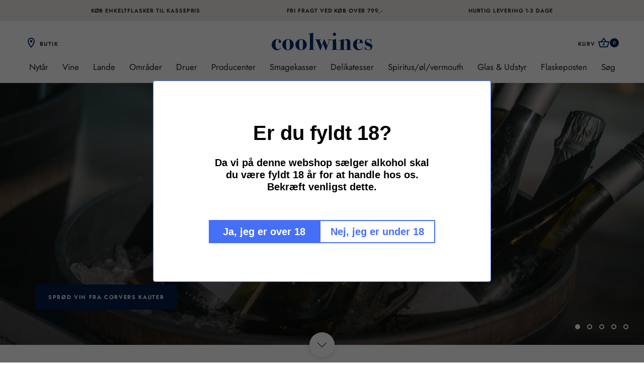

--- FILE ---
content_type: text/html; charset=utf-8
request_url: https://coolwines.dk/
body_size: 73150
content:
<!doctype html>

<html class="no-js" lang="da">
  <head><!-- ! Yoast SEO -->
    <meta name="google-site-verification" content="r4B9bg1cFmTnJesTjnkclSLiWlJ1lvwblSZ7lL7s81Q" /><meta charset="utf-8">
    <meta http-equiv="X-UA-Compatible" content="IE=edge,chrome=1">
    <meta name="viewport" content="width=device-width, initial-scale=1.0, height=device-height, minimum-scale=1.0, user-scalable=0">
    <meta name="theme-color" content="">
    <!-- Google Tag Manager -->
<script>(function(w,d,s,l,i){w[l]=w[l]||[];w[l].push({'gtm.start':
new Date().getTime(),event:'gtm.js'});var f=d.getElementsByTagName(s)[0],
j=d.createElement(s),dl=l!='dataLayer'?'&l='+l:'';j.async=true;j.src=
'https://www.googletagmanager.com/gtm.js?id='+i+dl;f.parentNode.insertBefore(j,f);
})(window,document,'script','dataLayer','GTM-5RT4LQZ');</script>
<!-- End Google Tag Manager --><title>
      Coolwines.dk | Officiel Webshop Skagen | Kvalitetsvine &amp; Delikatesser
    </title><!-- Era of Ecom Engine Hook start -->
<link rel="dns-prefetch" href="//winads.eraofecom.org">
<script title="winads_engine" type="text/javascript">
    //AGILITY_PLACEHOLDER
    //BOUNCER_PLACEHOLDER
</script>




<!-- Era of Ecom Engine Hook end -->

<meta name="description" content="Vi er en dynamisk og kvalitetsfokuseret vinimportør, med en fysisk butik, beliggende i Skagen. I mere end 20 år har vi importeret og distribueret vine i Danmark. Her er vi dedikeret til at finde nye stjerner fra lande og vinområder, primært i de kølige områder."><link rel="canonical" href="https://coolwines.dk/"><link rel="shortcut icon" href="//coolwines.dk/cdn/shop/files/fav_32x32.png?v=1614739627" type="image/png"><meta property="og:type" content="website">
  <meta property="og:title" content="Coolwines.dk | Officiel Webshop Skagen | Kvalitetsvine &amp; Delikatesser"><meta property="og:description" content="Vi er en dynamisk og kvalitetsfokuseret vinimportør, med en fysisk butik, beliggende i Skagen. I mere end 20 år har vi importeret og distribueret vine i Danmark. Her er vi dedikeret til at finde nye stjerner fra lande og vinområder, primært i de kølige områder."><meta property="og:url" content="https://coolwines.dk/">
<meta property="og:site_name" content="Coolwines.dk"><meta name="twitter:card" content="summary"><meta name="twitter:title" content="Coolwines.dk | Officiel Webshop Skagen | Kvalitetsvine &amp; Delikatesser">
  <meta name="twitter:description" content="Vi er en dynamisk og kvalitetsfokuseret vinimportør, med en fysisk butik, beliggende i Skagen. I mere end 20 år har vi importeret og distribueret vine i Danmark. Her er vi dedikeret til at finde nye stjerner fra lande og vinområder, primært i de kølige områder.">
    <script type="text/javascript">

/*! jQuery v3.3.1 | (c) JS Foundation and other contributors | jquery.org/license */
!function(e,t){"use strict";"object"==typeof module&&"object"==typeof module.exports?module.exports=e.document?t(e,!0):function(e){if(!e.document)throw new Error("jQuery requires a window with a document");return t(e)}:t(e)}("undefined"!=typeof window?window:this,function(e,t){"use strict";var n=[],r=e.document,i=Object.getPrototypeOf,o=n.slice,a=n.concat,s=n.push,u=n.indexOf,l={},c=l.toString,f=l.hasOwnProperty,p=f.toString,d=p.call(Object),h={},g=function e(t){return"function"==typeof t&&"number"!=typeof t.nodeType},y=function e(t){return null!=t&&t===t.window},v={type:!0,src:!0,noModule:!0};function m(e,t,n){var i,o=(t=t||r).createElement("script");if(o.text=e,n)for(i in v)n[i]&&(o[i]=n[i]);t.head.appendChild(o).parentNode.removeChild(o)}function x(e){return null==e?e+"":"object"==typeof e||"function"==typeof e?l[c.call(e)]||"object":typeof e}var b="3.3.1",w=function(e,t){return new w.fn.init(e,t)},T=/^[\s\uFEFF\xA0]+|[\s\uFEFF\xA0]+$/g;w.fn=w.prototype={jquery:"3.3.1",constructor:w,length:0,toArray:function(){return o.call(this)},get:function(e){return null==e?o.call(this):e<0?this[e+this.length]:this[e]},pushStack:function(e){var t=w.merge(this.constructor(),e);return t.prevObject=this,t},each:function(e){return w.each(this,e)},map:function(e){return this.pushStack(w.map(this,function(t,n){return e.call(t,n,t)}))},slice:function(){return this.pushStack(o.apply(this,arguments))},first:function(){return this.eq(0)},last:function(){return this.eq(-1)},eq:function(e){var t=this.length,n=+e+(e<0?t:0);return this.pushStack(n>=0&&n<t?[this[n]]:[])},end:function(){return this.prevObject||this.constructor()},push:s,sort:n.sort,splice:n.splice},w.extend=w.fn.extend=function(){var e,t,n,r,i,o,a=arguments[0]||{},s=1,u=arguments.length,l=!1;for("boolean"==typeof a&&(l=a,a=arguments[s]||{},s++),"object"==typeof a||g(a)||(a={}),s===u&&(a=this,s--);s<u;s++)if(null!=(e=arguments[s]))for(t in e)n=a[t],a!==(r=e[t])&&(l&&r&&(w.isPlainObject(r)||(i=Array.isArray(r)))?(i?(i=!1,o=n&&Array.isArray(n)?n:[]):o=n&&w.isPlainObject(n)?n:{},a[t]=w.extend(l,o,r)):void 0!==r&&(a[t]=r));return a},w.extend({expando:"jQuery"+("3.3.1"+Math.random()).replace(/\D/g,""),isReady:!0,error:function(e){throw new Error(e)},noop:function(){},isPlainObject:function(e){var t,n;return!(!e||"[object Object]"!==c.call(e))&&(!(t=i(e))||"function"==typeof(n=f.call(t,"constructor")&&t.constructor)&&p.call(n)===d)},isEmptyObject:function(e){var t;for(t in e)return!1;return!0},globalEval:function(e){m(e)},each:function(e,t){var n,r=0;if(C(e)){for(n=e.length;r<n;r++)if(!1===t.call(e[r],r,e[r]))break}else for(r in e)if(!1===t.call(e[r],r,e[r]))break;return e},trim:function(e){return null==e?"":(e+"").replace(T,"")},makeArray:function(e,t){var n=t||[];return null!=e&&(C(Object(e))?w.merge(n,"string"==typeof e?[e]:e):s.call(n,e)),n},inArray:function(e,t,n){return null==t?-1:u.call(t,e,n)},merge:function(e,t){for(var n=+t.length,r=0,i=e.length;r<n;r++)e[i++]=t[r];return e.length=i,e},grep:function(e,t,n){for(var r,i=[],o=0,a=e.length,s=!n;o<a;o++)(r=!t(e[o],o))!==s&&i.push(e[o]);return i},map:function(e,t,n){var r,i,o=0,s=[];if(C(e))for(r=e.length;o<r;o++)null!=(i=t(e[o],o,n))&&s.push(i);else for(o in e)null!=(i=t(e[o],o,n))&&s.push(i);return a.apply([],s)},guid:1,support:h}),"function"==typeof Symbol&&(w.fn[Symbol.iterator]=n[Symbol.iterator]),w.each("Boolean Number String Function Array Date RegExp Object Error Symbol".split(" "),function(e,t){l["[object "+t+"]"]=t.toLowerCase()});function C(e){var t=!!e&&"length"in e&&e.length,n=x(e);return!g(e)&&!y(e)&&("array"===n||0===t||"number"==typeof t&&t>0&&t-1 in e)}var E=function(e){var t,n,r,i,o,a,s,u,l,c,f,p,d,h,g,y,v,m,x,b="sizzle"+1*new Date,w=e.document,T=0,C=0,E=ae(),k=ae(),S=ae(),D=function(e,t){return e===t&&(f=!0),0},N={}.hasOwnProperty,A=[],j=A.pop,q=A.push,L=A.push,H=A.slice,O=function(e,t){for(var n=0,r=e.length;n<r;n++)if(e[n]===t)return n;return-1},P="checked|selected|async|autofocus|autoplay|controls|defer|disabled|hidden|ismap|loop|multiple|open|readonly|required|scoped",M="[\\x20\\t\\r\\n\\f]",R="(?:\\\\.|[\\w-]|[^\0-\\xa0])+",I="\\["+M+"*("+R+")(?:"+M+"*([*^$|!~]?=)"+M+"*(?:'((?:\\\\.|[^\\\\'])*)'|\"((?:\\\\.|[^\\\\\"])*)\"|("+R+"))|)"+M+"*\\]",W=":("+R+")(?:\\((('((?:\\\\.|[^\\\\'])*)'|\"((?:\\\\.|[^\\\\\"])*)\")|((?:\\\\.|[^\\\\()[\\]]|"+I+")*)|.*)\\)|)",$=new RegExp(M+"+","g"),B=new RegExp("^"+M+"+|((?:^|[^\\\\])(?:\\\\.)*)"+M+"+$","g"),F=new RegExp("^"+M+"*,"+M+"*"),_=new RegExp("^"+M+"*([>+~]|"+M+")"+M+"*"),z=new RegExp("="+M+"*([^\\]'\"]*?)"+M+"*\\]","g"),X=new RegExp(W),U=new RegExp("^"+R+"$"),V={ID:new RegExp("^#("+R+")"),CLASS:new RegExp("^\\.("+R+")"),TAG:new RegExp("^("+R+"|[*])"),ATTR:new RegExp("^"+I),PSEUDO:new RegExp("^"+W),CHILD:new RegExp("^:(only|first|last|nth|nth-last)-(child|of-type)(?:\\("+M+"*(even|odd|(([+-]|)(\\d*)n|)"+M+"*(?:([+-]|)"+M+"*(\\d+)|))"+M+"*\\)|)","i"),bool:new RegExp("^(?:"+P+")$","i"),needsContext:new RegExp("^"+M+"*[>+~]|:(even|odd|eq|gt|lt|nth|first|last)(?:\\("+M+"*((?:-\\d)?\\d*)"+M+"*\\)|)(?=[^-]|$)","i")},G=/^(?:input|select|textarea|button)$/i,Y=/^h\d$/i,Q=/^[^{]+\{\s*\[native \w/,J=/^(?:#([\w-]+)|(\w+)|\.([\w-]+))$/,K=/[+~]/,Z=new RegExp("\\\\([\\da-f]{1,6}"+M+"?|("+M+")|.)","ig"),ee=function(e,t,n){var r="0x"+t-65536;return r!==r||n?t:r<0?String.fromCharCode(r+65536):String.fromCharCode(r>>10|55296,1023&r|56320)},te=/([\0-\x1f\x7f]|^-?\d)|^-$|[^\0-\x1f\x7f-\uFFFF\w-]/g,ne=function(e,t){return t?"\0"===e?"\ufffd":e.slice(0,-1)+"\\"+e.charCodeAt(e.length-1).toString(16)+" ":"\\"+e},re=function(){p()},ie=me(function(e){return!0===e.disabled&&("form"in e||"label"in e)},{dir:"parentNode",next:"legend"});try{L.apply(A=H.call(w.childNodes),w.childNodes),A[w.childNodes.length].nodeType}catch(e){L={apply:A.length?function(e,t){q.apply(e,H.call(t))}:function(e,t){var n=e.length,r=0;while(e[n++]=t[r++]);e.length=n-1}}}function oe(e,t,r,i){var o,s,l,c,f,h,v,m=t&&t.ownerDocument,T=t?t.nodeType:9;if(r=r||[],"string"!=typeof e||!e||1!==T&&9!==T&&11!==T)return r;if(!i&&((t?t.ownerDocument||t:w)!==d&&p(t),t=t||d,g)){if(11!==T&&(f=J.exec(e)))if(o=f[1]){if(9===T){if(!(l=t.getElementById(o)))return r;if(l.id===o)return r.push(l),r}else if(m&&(l=m.getElementById(o))&&x(t,l)&&l.id===o)return r.push(l),r}else{if(f[2])return L.apply(r,t.getElementsByTagName(e)),r;if((o=f[3])&&n.getElementsByClassName&&t.getElementsByClassName)return L.apply(r,t.getElementsByClassName(o)),r}if(n.qsa&&!S[e+" "]&&(!y||!y.test(e))){if(1!==T)m=t,v=e;else if("object"!==t.nodeName.toLowerCase()){(c=t.getAttribute("id"))?c=c.replace(te,ne):t.setAttribute("id",c=b),s=(h=a(e)).length;while(s--)h[s]="#"+c+" "+ve(h[s]);v=h.join(","),m=K.test(e)&&ge(t.parentNode)||t}if(v)try{return L.apply(r,m.querySelectorAll(v)),r}catch(e){}finally{c===b&&t.removeAttribute("id")}}}return u(e.replace(B,"$1"),t,r,i)}function ae(){var e=[];function t(n,i){return e.push(n+" ")>r.cacheLength&&delete t[e.shift()],t[n+" "]=i}return t}function se(e){return e[b]=!0,e}function ue(e){var t=d.createElement("fieldset");try{return!!e(t)}catch(e){return!1}finally{t.parentNode&&t.parentNode.removeChild(t),t=null}}function le(e,t){var n=e.split("|"),i=n.length;while(i--)r.attrHandle[n[i]]=t}function ce(e,t){var n=t&&e,r=n&&1===e.nodeType&&1===t.nodeType&&e.sourceIndex-t.sourceIndex;if(r)return r;if(n)while(n=n.nextSibling)if(n===t)return-1;return e?1:-1}function fe(e){return function(t){return"input"===t.nodeName.toLowerCase()&&t.type===e}}function pe(e){return function(t){var n=t.nodeName.toLowerCase();return("input"===n||"button"===n)&&t.type===e}}function de(e){return function(t){return"form"in t?t.parentNode&&!1===t.disabled?"label"in t?"label"in t.parentNode?t.parentNode.disabled===e:t.disabled===e:t.isDisabled===e||t.isDisabled!==!e&&ie(t)===e:t.disabled===e:"label"in t&&t.disabled===e}}function he(e){return se(function(t){return t=+t,se(function(n,r){var i,o=e([],n.length,t),a=o.length;while(a--)n[i=o[a]]&&(n[i]=!(r[i]=n[i]))})})}function ge(e){return e&&"undefined"!=typeof e.getElementsByTagName&&e}n=oe.support={},o=oe.isXML=function(e){var t=e&&(e.ownerDocument||e).documentElement;return!!t&&"HTML"!==t.nodeName},p=oe.setDocument=function(e){var t,i,a=e?e.ownerDocument||e:w;return a!==d&&9===a.nodeType&&a.documentElement?(d=a,h=d.documentElement,g=!o(d),w!==d&&(i=d.defaultView)&&i.top!==i&&(i.addEventListener?i.addEventListener("unload",re,!1):i.attachEvent&&i.attachEvent("onunload",re)),n.attributes=ue(function(e){return e.className="i",!e.getAttribute("className")}),n.getElementsByTagName=ue(function(e){return e.appendChild(d.createComment("")),!e.getElementsByTagName("*").length}),n.getElementsByClassName=Q.test(d.getElementsByClassName),n.getById=ue(function(e){return h.appendChild(e).id=b,!d.getElementsByName||!d.getElementsByName(b).length}),n.getById?(r.filter.ID=function(e){var t=e.replace(Z,ee);return function(e){return e.getAttribute("id")===t}},r.find.ID=function(e,t){if("undefined"!=typeof t.getElementById&&g){var n=t.getElementById(e);return n?[n]:[]}}):(r.filter.ID=function(e){var t=e.replace(Z,ee);return function(e){var n="undefined"!=typeof e.getAttributeNode&&e.getAttributeNode("id");return n&&n.value===t}},r.find.ID=function(e,t){if("undefined"!=typeof t.getElementById&&g){var n,r,i,o=t.getElementById(e);if(o){if((n=o.getAttributeNode("id"))&&n.value===e)return[o];i=t.getElementsByName(e),r=0;while(o=i[r++])if((n=o.getAttributeNode("id"))&&n.value===e)return[o]}return[]}}),r.find.TAG=n.getElementsByTagName?function(e,t){return"undefined"!=typeof t.getElementsByTagName?t.getElementsByTagName(e):n.qsa?t.querySelectorAll(e):void 0}:function(e,t){var n,r=[],i=0,o=t.getElementsByTagName(e);if("*"===e){while(n=o[i++])1===n.nodeType&&r.push(n);return r}return o},r.find.CLASS=n.getElementsByClassName&&function(e,t){if("undefined"!=typeof t.getElementsByClassName&&g)return t.getElementsByClassName(e)},v=[],y=[],(n.qsa=Q.test(d.querySelectorAll))&&(ue(function(e){h.appendChild(e).innerHTML="<a id='"+b+"'></a><select id='"+b+"-\r\\' msallowcapture=''><option selected=''></option></select>",e.querySelectorAll("[msallowcapture^='']").length&&y.push("[*^$]="+M+"*(?:''|\"\")"),e.querySelectorAll("[selected]").length||y.push("\\["+M+"*(?:value|"+P+")"),e.querySelectorAll("[id~="+b+"-]").length||y.push("~="),e.querySelectorAll(":checked").length||y.push(":checked"),e.querySelectorAll("a#"+b+"+*").length||y.push(".#.+[+~]")}),ue(function(e){e.innerHTML="<a href='' disabled='disabled'></a><select disabled='disabled'><option/></select>";var t=d.createElement("input");t.setAttribute("type","hidden"),e.appendChild(t).setAttribute("name","D"),e.querySelectorAll("[name=d]").length&&y.push("name"+M+"*[*^$|!~]?="),2!==e.querySelectorAll(":enabled").length&&y.push(":enabled",":disabled"),h.appendChild(e).disabled=!0,2!==e.querySelectorAll(":disabled").length&&y.push(":enabled",":disabled"),e.querySelectorAll("*,:x"),y.push(",.*:")})),(n.matchesSelector=Q.test(m=h.matches||h.webkitMatchesSelector||h.mozMatchesSelector||h.oMatchesSelector||h.msMatchesSelector))&&ue(function(e){n.disconnectedMatch=m.call(e,"*"),m.call(e,"[s!='']:x"),v.push("!=",W)}),y=y.length&&new RegExp(y.join("|")),v=v.length&&new RegExp(v.join("|")),t=Q.test(h.compareDocumentPosition),x=t||Q.test(h.contains)?function(e,t){var n=9===e.nodeType?e.documentElement:e,r=t&&t.parentNode;return e===r||!(!r||1!==r.nodeType||!(n.contains?n.contains(r):e.compareDocumentPosition&&16&e.compareDocumentPosition(r)))}:function(e,t){if(t)while(t=t.parentNode)if(t===e)return!0;return!1},D=t?function(e,t){if(e===t)return f=!0,0;var r=!e.compareDocumentPosition-!t.compareDocumentPosition;return r||(1&(r=(e.ownerDocument||e)===(t.ownerDocument||t)?e.compareDocumentPosition(t):1)||!n.sortDetached&&t.compareDocumentPosition(e)===r?e===d||e.ownerDocument===w&&x(w,e)?-1:t===d||t.ownerDocument===w&&x(w,t)?1:c?O(c,e)-O(c,t):0:4&r?-1:1)}:function(e,t){if(e===t)return f=!0,0;var n,r=0,i=e.parentNode,o=t.parentNode,a=[e],s=[t];if(!i||!o)return e===d?-1:t===d?1:i?-1:o?1:c?O(c,e)-O(c,t):0;if(i===o)return ce(e,t);n=e;while(n=n.parentNode)a.unshift(n);n=t;while(n=n.parentNode)s.unshift(n);while(a[r]===s[r])r++;return r?ce(a[r],s[r]):a[r]===w?-1:s[r]===w?1:0},d):d},oe.matches=function(e,t){return oe(e,null,null,t)},oe.matchesSelector=function(e,t){if((e.ownerDocument||e)!==d&&p(e),t=t.replace(z,"='$1']"),n.matchesSelector&&g&&!S[t+" "]&&(!v||!v.test(t))&&(!y||!y.test(t)))try{var r=m.call(e,t);if(r||n.disconnectedMatch||e.document&&11!==e.document.nodeType)return r}catch(e){}return oe(t,d,null,[e]).length>0},oe.contains=function(e,t){return(e.ownerDocument||e)!==d&&p(e),x(e,t)},oe.attr=function(e,t){(e.ownerDocument||e)!==d&&p(e);var i=r.attrHandle[t.toLowerCase()],o=i&&N.call(r.attrHandle,t.toLowerCase())?i(e,t,!g):void 0;return void 0!==o?o:n.attributes||!g?e.getAttribute(t):(o=e.getAttributeNode(t))&&o.specified?o.value:null},oe.escape=function(e){return(e+"").replace(te,ne)},oe.error=function(e){throw new Error("Syntax error, unrecognized expression: "+e)},oe.uniqueSort=function(e){var t,r=[],i=0,o=0;if(f=!n.detectDuplicates,c=!n.sortStable&&e.slice(0),e.sort(D),f){while(t=e[o++])t===e[o]&&(i=r.push(o));while(i--)e.splice(r[i],1)}return c=null,e},i=oe.getText=function(e){var t,n="",r=0,o=e.nodeType;if(o){if(1===o||9===o||11===o){if("string"==typeof e.textContent)return e.textContent;for(e=e.firstChild;e;e=e.nextSibling)n+=i(e)}else if(3===o||4===o)return e.nodeValue}else while(t=e[r++])n+=i(t);return n},(r=oe.selectors={cacheLength:50,createPseudo:se,match:V,attrHandle:{},find:{},relative:{">":{dir:"parentNode",first:!0}," ":{dir:"parentNode"},"+":{dir:"previousSibling",first:!0},"~":{dir:"previousSibling"}},preFilter:{ATTR:function(e){return e[1]=e[1].replace(Z,ee),e[3]=(e[3]||e[4]||e[5]||"").replace(Z,ee),"~="===e[2]&&(e[3]=" "+e[3]+" "),e.slice(0,4)},CHILD:function(e){return e[1]=e[1].toLowerCase(),"nth"===e[1].slice(0,3)?(e[3]||oe.error(e[0]),e[4]=+(e[4]?e[5]+(e[6]||1):2*("even"===e[3]||"odd"===e[3])),e[5]=+(e[7]+e[8]||"odd"===e[3])):e[3]&&oe.error(e[0]),e},PSEUDO:function(e){var t,n=!e[6]&&e[2];return V.CHILD.test(e[0])?null:(e[3]?e[2]=e[4]||e[5]||"":n&&X.test(n)&&(t=a(n,!0))&&(t=n.indexOf(")",n.length-t)-n.length)&&(e[0]=e[0].slice(0,t),e[2]=n.slice(0,t)),e.slice(0,3))}},filter:{TAG:function(e){var t=e.replace(Z,ee).toLowerCase();return"*"===e?function(){return!0}:function(e){return e.nodeName&&e.nodeName.toLowerCase()===t}},CLASS:function(e){var t=E[e+" "];return t||(t=new RegExp("(^|"+M+")"+e+"("+M+"|$)"))&&E(e,function(e){return t.test("string"==typeof e.className&&e.className||"undefined"!=typeof e.getAttribute&&e.getAttribute("class")||"")})},ATTR:function(e,t,n){return function(r){var i=oe.attr(r,e);return null==i?"!="===t:!t||(i+="","="===t?i===n:"!="===t?i!==n:"^="===t?n&&0===i.indexOf(n):"*="===t?n&&i.indexOf(n)>-1:"$="===t?n&&i.slice(-n.length)===n:"~="===t?(" "+i.replace($," ")+" ").indexOf(n)>-1:"|="===t&&(i===n||i.slice(0,n.length+1)===n+"-"))}},CHILD:function(e,t,n,r,i){var o="nth"!==e.slice(0,3),a="last"!==e.slice(-4),s="of-type"===t;return 1===r&&0===i?function(e){return!!e.parentNode}:function(t,n,u){var l,c,f,p,d,h,g=o!==a?"nextSibling":"previousSibling",y=t.parentNode,v=s&&t.nodeName.toLowerCase(),m=!u&&!s,x=!1;if(y){if(o){while(g){p=t;while(p=p[g])if(s?p.nodeName.toLowerCase()===v:1===p.nodeType)return!1;h=g="only"===e&&!h&&"nextSibling"}return!0}if(h=[a?y.firstChild:y.lastChild],a&&m){x=(d=(l=(c=(f=(p=y)[b]||(p[b]={}))[p.uniqueID]||(f[p.uniqueID]={}))[e]||[])[0]===T&&l[1])&&l[2],p=d&&y.childNodes[d];while(p=++d&&p&&p[g]||(x=d=0)||h.pop())if(1===p.nodeType&&++x&&p===t){c[e]=[T,d,x];break}}else if(m&&(x=d=(l=(c=(f=(p=t)[b]||(p[b]={}))[p.uniqueID]||(f[p.uniqueID]={}))[e]||[])[0]===T&&l[1]),!1===x)while(p=++d&&p&&p[g]||(x=d=0)||h.pop())if((s?p.nodeName.toLowerCase()===v:1===p.nodeType)&&++x&&(m&&((c=(f=p[b]||(p[b]={}))[p.uniqueID]||(f[p.uniqueID]={}))[e]=[T,x]),p===t))break;return(x-=i)===r||x%r==0&&x/r>=0}}},PSEUDO:function(e,t){var n,i=r.pseudos[e]||r.setFilters[e.toLowerCase()]||oe.error("unsupported pseudo: "+e);return i[b]?i(t):i.length>1?(n=[e,e,"",t],r.setFilters.hasOwnProperty(e.toLowerCase())?se(function(e,n){var r,o=i(e,t),a=o.length;while(a--)e[r=O(e,o[a])]=!(n[r]=o[a])}):function(e){return i(e,0,n)}):i}},pseudos:{not:se(function(e){var t=[],n=[],r=s(e.replace(B,"$1"));return r[b]?se(function(e,t,n,i){var o,a=r(e,null,i,[]),s=e.length;while(s--)(o=a[s])&&(e[s]=!(t[s]=o))}):function(e,i,o){return t[0]=e,r(t,null,o,n),t[0]=null,!n.pop()}}),has:se(function(e){return function(t){return oe(e,t).length>0}}),contains:se(function(e){return e=e.replace(Z,ee),function(t){return(t.textContent||t.innerText||i(t)).indexOf(e)>-1}}),lang:se(function(e){return U.test(e||"")||oe.error("unsupported lang: "+e),e=e.replace(Z,ee).toLowerCase(),function(t){var n;do{if(n=g?t.lang:t.getAttribute("xml:lang")||t.getAttribute("lang"))return(n=n.toLowerCase())===e||0===n.indexOf(e+"-")}while((t=t.parentNode)&&1===t.nodeType);return!1}}),target:function(t){var n=e.location&&e.location.hash;return n&&n.slice(1)===t.id},root:function(e){return e===h},focus:function(e){return e===d.activeElement&&(!d.hasFocus||d.hasFocus())&&!!(e.type||e.href||~e.tabIndex)},enabled:de(!1),disabled:de(!0),checked:function(e){var t=e.nodeName.toLowerCase();return"input"===t&&!!e.checked||"option"===t&&!!e.selected},selected:function(e){return e.parentNode&&e.parentNode.selectedIndex,!0===e.selected},empty:function(e){for(e=e.firstChild;e;e=e.nextSibling)if(e.nodeType<6)return!1;return!0},parent:function(e){return!r.pseudos.empty(e)},header:function(e){return Y.test(e.nodeName)},input:function(e){return G.test(e.nodeName)},button:function(e){var t=e.nodeName.toLowerCase();return"input"===t&&"button"===e.type||"button"===t},text:function(e){var t;return"input"===e.nodeName.toLowerCase()&&"text"===e.type&&(null==(t=e.getAttribute("type"))||"text"===t.toLowerCase())},first:he(function(){return[0]}),last:he(function(e,t){return[t-1]}),eq:he(function(e,t,n){return[n<0?n+t:n]}),even:he(function(e,t){for(var n=0;n<t;n+=2)e.push(n);return e}),odd:he(function(e,t){for(var n=1;n<t;n+=2)e.push(n);return e}),lt:he(function(e,t,n){for(var r=n<0?n+t:n;--r>=0;)e.push(r);return e}),gt:he(function(e,t,n){for(var r=n<0?n+t:n;++r<t;)e.push(r);return e})}}).pseudos.nth=r.pseudos.eq;for(t in{radio:!0,checkbox:!0,file:!0,password:!0,image:!0})r.pseudos[t]=fe(t);for(t in{submit:!0,reset:!0})r.pseudos[t]=pe(t);function ye(){}ye.prototype=r.filters=r.pseudos,r.setFilters=new ye,a=oe.tokenize=function(e,t){var n,i,o,a,s,u,l,c=k[e+" "];if(c)return t?0:c.slice(0);s=e,u=[],l=r.preFilter;while(s){n&&!(i=F.exec(s))||(i&&(s=s.slice(i[0].length)||s),u.push(o=[])),n=!1,(i=_.exec(s))&&(n=i.shift(),o.push({value:n,type:i[0].replace(B," ")}),s=s.slice(n.length));for(a in r.filter)!(i=V[a].exec(s))||l[a]&&!(i=l[a](i))||(n=i.shift(),o.push({value:n,type:a,matches:i}),s=s.slice(n.length));if(!n)break}return t?s.length:s?oe.error(e):k(e,u).slice(0)};function ve(e){for(var t=0,n=e.length,r="";t<n;t++)r+=e[t].value;return r}function me(e,t,n){var r=t.dir,i=t.next,o=i||r,a=n&&"parentNode"===o,s=C++;return t.first?function(t,n,i){while(t=t[r])if(1===t.nodeType||a)return e(t,n,i);return!1}:function(t,n,u){var l,c,f,p=[T,s];if(u){while(t=t[r])if((1===t.nodeType||a)&&e(t,n,u))return!0}else while(t=t[r])if(1===t.nodeType||a)if(f=t[b]||(t[b]={}),c=f[t.uniqueID]||(f[t.uniqueID]={}),i&&i===t.nodeName.toLowerCase())t=t[r]||t;else{if((l=c[o])&&l[0]===T&&l[1]===s)return p[2]=l[2];if(c[o]=p,p[2]=e(t,n,u))return!0}return!1}}function xe(e){return e.length>1?function(t,n,r){var i=e.length;while(i--)if(!e[i](t,n,r))return!1;return!0}:e[0]}function be(e,t,n){for(var r=0,i=t.length;r<i;r++)oe(e,t[r],n);return n}function we(e,t,n,r,i){for(var o,a=[],s=0,u=e.length,l=null!=t;s<u;s++)(o=e[s])&&(n&&!n(o,r,i)||(a.push(o),l&&t.push(s)));return a}function Te(e,t,n,r,i,o){return r&&!r[b]&&(r=Te(r)),i&&!i[b]&&(i=Te(i,o)),se(function(o,a,s,u){var l,c,f,p=[],d=[],h=a.length,g=o||be(t||"*",s.nodeType?[s]:s,[]),y=!e||!o&&t?g:we(g,p,e,s,u),v=n?i||(o?e:h||r)?[]:a:y;if(n&&n(y,v,s,u),r){l=we(v,d),r(l,[],s,u),c=l.length;while(c--)(f=l[c])&&(v[d[c]]=!(y[d[c]]=f))}if(o){if(i||e){if(i){l=[],c=v.length;while(c--)(f=v[c])&&l.push(y[c]=f);i(null,v=[],l,u)}c=v.length;while(c--)(f=v[c])&&(l=i?O(o,f):p[c])>-1&&(o[l]=!(a[l]=f))}}else v=we(v===a?v.splice(h,v.length):v),i?i(null,a,v,u):L.apply(a,v)})}function Ce(e){for(var t,n,i,o=e.length,a=r.relative[e[0].type],s=a||r.relative[" "],u=a?1:0,c=me(function(e){return e===t},s,!0),f=me(function(e){return O(t,e)>-1},s,!0),p=[function(e,n,r){var i=!a&&(r||n!==l)||((t=n).nodeType?c(e,n,r):f(e,n,r));return t=null,i}];u<o;u++)if(n=r.relative[e[u].type])p=[me(xe(p),n)];else{if((n=r.filter[e[u].type].apply(null,e[u].matches))[b]){for(i=++u;i<o;i++)if(r.relative[e[i].type])break;return Te(u>1&&xe(p),u>1&&ve(e.slice(0,u-1).concat({value:" "===e[u-2].type?"*":""})).replace(B,"$1"),n,u<i&&Ce(e.slice(u,i)),i<o&&Ce(e=e.slice(i)),i<o&&ve(e))}p.push(n)}return xe(p)}function Ee(e,t){var n=t.length>0,i=e.length>0,o=function(o,a,s,u,c){var f,h,y,v=0,m="0",x=o&&[],b=[],w=l,C=o||i&&r.find.TAG("*",c),E=T+=null==w?1:Math.random()||.1,k=C.length;for(c&&(l=a===d||a||c);m!==k&&null!=(f=C[m]);m++){if(i&&f){h=0,a||f.ownerDocument===d||(p(f),s=!g);while(y=e[h++])if(y(f,a||d,s)){u.push(f);break}c&&(T=E)}n&&((f=!y&&f)&&v--,o&&x.push(f))}if(v+=m,n&&m!==v){h=0;while(y=t[h++])y(x,b,a,s);if(o){if(v>0)while(m--)x[m]||b[m]||(b[m]=j.call(u));b=we(b)}L.apply(u,b),c&&!o&&b.length>0&&v+t.length>1&&oe.uniqueSort(u)}return c&&(T=E,l=w),x};return n?se(o):o}return s=oe.compile=function(e,t){var n,r=[],i=[],o=S[e+" "];if(!o){t||(t=a(e)),n=t.length;while(n--)(o=Ce(t[n]))[b]?r.push(o):i.push(o);(o=S(e,Ee(i,r))).selector=e}return o},u=oe.select=function(e,t,n,i){var o,u,l,c,f,p="function"==typeof e&&e,d=!i&&a(e=p.selector||e);if(n=n||[],1===d.length){if((u=d[0]=d[0].slice(0)).length>2&&"ID"===(l=u[0]).type&&9===t.nodeType&&g&&r.relative[u[1].type]){if(!(t=(r.find.ID(l.matches[0].replace(Z,ee),t)||[])[0]))return n;p&&(t=t.parentNode),e=e.slice(u.shift().value.length)}o=V.needsContext.test(e)?0:u.length;while(o--){if(l=u[o],r.relative[c=l.type])break;if((f=r.find[c])&&(i=f(l.matches[0].replace(Z,ee),K.test(u[0].type)&&ge(t.parentNode)||t))){if(u.splice(o,1),!(e=i.length&&ve(u)))return L.apply(n,i),n;break}}}return(p||s(e,d))(i,t,!g,n,!t||K.test(e)&&ge(t.parentNode)||t),n},n.sortStable=b.split("").sort(D).join("")===b,n.detectDuplicates=!!f,p(),n.sortDetached=ue(function(e){return 1&e.compareDocumentPosition(d.createElement("fieldset"))}),ue(function(e){return e.innerHTML="<a href='#'></a>","#"===e.firstChild.getAttribute("href")})||le("type|href|height|width",function(e,t,n){if(!n)return e.getAttribute(t,"type"===t.toLowerCase()?1:2)}),n.attributes&&ue(function(e){return e.innerHTML="<input/>",e.firstChild.setAttribute("value",""),""===e.firstChild.getAttribute("value")})||le("value",function(e,t,n){if(!n&&"input"===e.nodeName.toLowerCase())return e.defaultValue}),ue(function(e){return null==e.getAttribute("disabled")})||le(P,function(e,t,n){var r;if(!n)return!0===e[t]?t.toLowerCase():(r=e.getAttributeNode(t))&&r.specified?r.value:null}),oe}(e);w.find=E,w.expr=E.selectors,w.expr[":"]=w.expr.pseudos,w.uniqueSort=w.unique=E.uniqueSort,w.text=E.getText,w.isXMLDoc=E.isXML,w.contains=E.contains,w.escapeSelector=E.escape;var k=function(e,t,n){var r=[],i=void 0!==n;while((e=e[t])&&9!==e.nodeType)if(1===e.nodeType){if(i&&w(e).is(n))break;r.push(e)}return r},S=function(e,t){for(var n=[];e;e=e.nextSibling)1===e.nodeType&&e!==t&&n.push(e);return n},D=w.expr.match.needsContext;function N(e,t){return e.nodeName&&e.nodeName.toLowerCase()===t.toLowerCase()}var A=/^<([a-z][^\/\0>:\x20\t\r\n\f]*)[\x20\t\r\n\f]*\/?>(?:<\/\1>|)$/i;function j(e,t,n){return g(t)?w.grep(e,function(e,r){return!!t.call(e,r,e)!==n}):t.nodeType?w.grep(e,function(e){return e===t!==n}):"string"!=typeof t?w.grep(e,function(e){return u.call(t,e)>-1!==n}):w.filter(t,e,n)}w.filter=function(e,t,n){var r=t[0];return n&&(e=":not("+e+")"),1===t.length&&1===r.nodeType?w.find.matchesSelector(r,e)?[r]:[]:w.find.matches(e,w.grep(t,function(e){return 1===e.nodeType}))},w.fn.extend({find:function(e){var t,n,r=this.length,i=this;if("string"!=typeof e)return this.pushStack(w(e).filter(function(){for(t=0;t<r;t++)if(w.contains(i[t],this))return!0}));for(n=this.pushStack([]),t=0;t<r;t++)w.find(e,i[t],n);return r>1?w.uniqueSort(n):n},filter:function(e){return this.pushStack(j(this,e||[],!1))},not:function(e){return this.pushStack(j(this,e||[],!0))},is:function(e){return!!j(this,"string"==typeof e&&D.test(e)?w(e):e||[],!1).length}});var q,L=/^(?:\s*(<[\w\W]+>)[^>]*|#([\w-]+))$/;(w.fn.init=function(e,t,n){var i,o;if(!e)return this;if(n=n||q,"string"==typeof e){if(!(i="<"===e[0]&&">"===e[e.length-1]&&e.length>=3?[null,e,null]:L.exec(e))||!i[1]&&t)return!t||t.jquery?(t||n).find(e):this.constructor(t).find(e);if(i[1]){if(t=t instanceof w?t[0]:t,w.merge(this,w.parseHTML(i[1],t&&t.nodeType?t.ownerDocument||t:r,!0)),A.test(i[1])&&w.isPlainObject(t))for(i in t)g(this[i])?this[i](t[i]):this.attr(i,t[i]);return this}return(o=r.getElementById(i[2]))&&(this[0]=o,this.length=1),this}return e.nodeType?(this[0]=e,this.length=1,this):g(e)?void 0!==n.ready?n.ready(e):e(w):w.makeArray(e,this)}).prototype=w.fn,q=w(r);var H=/^(?:parents|prev(?:Until|All))/,O={children:!0,contents:!0,next:!0,prev:!0};w.fn.extend({has:function(e){var t=w(e,this),n=t.length;return this.filter(function(){for(var e=0;e<n;e++)if(w.contains(this,t[e]))return!0})},closest:function(e,t){var n,r=0,i=this.length,o=[],a="string"!=typeof e&&w(e);if(!D.test(e))for(;r<i;r++)for(n=this[r];n&&n!==t;n=n.parentNode)if(n.nodeType<11&&(a?a.index(n)>-1:1===n.nodeType&&w.find.matchesSelector(n,e))){o.push(n);break}return this.pushStack(o.length>1?w.uniqueSort(o):o)},index:function(e){return e?"string"==typeof e?u.call(w(e),this[0]):u.call(this,e.jquery?e[0]:e):this[0]&&this[0].parentNode?this.first().prevAll().length:-1},add:function(e,t){return this.pushStack(w.uniqueSort(w.merge(this.get(),w(e,t))))},addBack:function(e){return this.add(null==e?this.prevObject:this.prevObject.filter(e))}});function P(e,t){while((e=e[t])&&1!==e.nodeType);return e}w.each({parent:function(e){var t=e.parentNode;return t&&11!==t.nodeType?t:null},parents:function(e){return k(e,"parentNode")},parentsUntil:function(e,t,n){return k(e,"parentNode",n)},next:function(e){return P(e,"nextSibling")},prev:function(e){return P(e,"previousSibling")},nextAll:function(e){return k(e,"nextSibling")},prevAll:function(e){return k(e,"previousSibling")},nextUntil:function(e,t,n){return k(e,"nextSibling",n)},prevUntil:function(e,t,n){return k(e,"previousSibling",n)},siblings:function(e){return S((e.parentNode||{}).firstChild,e)},children:function(e){return S(e.firstChild)},contents:function(e){return N(e,"iframe")?e.contentDocument:(N(e,"template")&&(e=e.content||e),w.merge([],e.childNodes))}},function(e,t){w.fn[e]=function(n,r){var i=w.map(this,t,n);return"Until"!==e.slice(-5)&&(r=n),r&&"string"==typeof r&&(i=w.filter(r,i)),this.length>1&&(O[e]||w.uniqueSort(i),H.test(e)&&i.reverse()),this.pushStack(i)}});var M=/[^\x20\t\r\n\f]+/g;function R(e){var t={};return w.each(e.match(M)||[],function(e,n){t[n]=!0}),t}w.Callbacks=function(e){e="string"==typeof e?R(e):w.extend({},e);var t,n,r,i,o=[],a=[],s=-1,u=function(){for(i=i||e.once,r=t=!0;a.length;s=-1){n=a.shift();while(++s<o.length)!1===o[s].apply(n[0],n[1])&&e.stopOnFalse&&(s=o.length,n=!1)}e.memory||(n=!1),t=!1,i&&(o=n?[]:"")},l={add:function(){return o&&(n&&!t&&(s=o.length-1,a.push(n)),function t(n){w.each(n,function(n,r){g(r)?e.unique&&l.has(r)||o.push(r):r&&r.length&&"string"!==x(r)&&t(r)})}(arguments),n&&!t&&u()),this},remove:function(){return w.each(arguments,function(e,t){var n;while((n=w.inArray(t,o,n))>-1)o.splice(n,1),n<=s&&s--}),this},has:function(e){return e?w.inArray(e,o)>-1:o.length>0},empty:function(){return o&&(o=[]),this},disable:function(){return i=a=[],o=n="",this},disabled:function(){return!o},lock:function(){return i=a=[],n||t||(o=n=""),this},locked:function(){return!!i},fireWith:function(e,n){return i||(n=[e,(n=n||[]).slice?n.slice():n],a.push(n),t||u()),this},fire:function(){return l.fireWith(this,arguments),this},fired:function(){return!!r}};return l};function I(e){return e}function W(e){throw e}function $(e,t,n,r){var i;try{e&&g(i=e.promise)?i.call(e).done(t).fail(n):e&&g(i=e.then)?i.call(e,t,n):t.apply(void 0,[e].slice(r))}catch(e){n.apply(void 0,[e])}}w.extend({Deferred:function(t){var n=[["notify","progress",w.Callbacks("memory"),w.Callbacks("memory"),2],["resolve","done",w.Callbacks("once memory"),w.Callbacks("once memory"),0,"resolved"],["reject","fail",w.Callbacks("once memory"),w.Callbacks("once memory"),1,"rejected"]],r="pending",i={state:function(){return r},always:function(){return o.done(arguments).fail(arguments),this},"catch":function(e){return i.then(null,e)},pipe:function(){var e=arguments;return w.Deferred(function(t){w.each(n,function(n,r){var i=g(e[r[4]])&&e[r[4]];o[r[1]](function(){var e=i&&i.apply(this,arguments);e&&g(e.promise)?e.promise().progress(t.notify).done(t.resolve).fail(t.reject):t[r[0]+"With"](this,i?[e]:arguments)})}),e=null}).promise()},then:function(t,r,i){var o=0;function a(t,n,r,i){return function(){var s=this,u=arguments,l=function(){var e,l;if(!(t<o)){if((e=r.apply(s,u))===n.promise())throw new TypeError("Thenable self-resolution");l=e&&("object"==typeof e||"function"==typeof e)&&e.then,g(l)?i?l.call(e,a(o,n,I,i),a(o,n,W,i)):(o++,l.call(e,a(o,n,I,i),a(o,n,W,i),a(o,n,I,n.notifyWith))):(r!==I&&(s=void 0,u=[e]),(i||n.resolveWith)(s,u))}},c=i?l:function(){try{l()}catch(e){w.Deferred.exceptionHook&&w.Deferred.exceptionHook(e,c.stackTrace),t+1>=o&&(r!==W&&(s=void 0,u=[e]),n.rejectWith(s,u))}};t?c():(w.Deferred.getStackHook&&(c.stackTrace=w.Deferred.getStackHook()),e.setTimeout(c))}}return w.Deferred(function(e){n[0][3].add(a(0,e,g(i)?i:I,e.notifyWith)),n[1][3].add(a(0,e,g(t)?t:I)),n[2][3].add(a(0,e,g(r)?r:W))}).promise()},promise:function(e){return null!=e?w.extend(e,i):i}},o={};return w.each(n,function(e,t){var a=t[2],s=t[5];i[t[1]]=a.add,s&&a.add(function(){r=s},n[3-e][2].disable,n[3-e][3].disable,n[0][2].lock,n[0][3].lock),a.add(t[3].fire),o[t[0]]=function(){return o[t[0]+"With"](this===o?void 0:this,arguments),this},o[t[0]+"With"]=a.fireWith}),i.promise(o),t&&t.call(o,o),o},when:function(e){var t=arguments.length,n=t,r=Array(n),i=o.call(arguments),a=w.Deferred(),s=function(e){return function(n){r[e]=this,i[e]=arguments.length>1?o.call(arguments):n,--t||a.resolveWith(r,i)}};if(t<=1&&($(e,a.done(s(n)).resolve,a.reject,!t),"pending"===a.state()||g(i[n]&&i[n].then)))return a.then();while(n--)$(i[n],s(n),a.reject);return a.promise()}});var B=/^(Eval|Internal|Range|Reference|Syntax|Type|URI)Error$/;w.Deferred.exceptionHook=function(t,n){e.console&&e.console.warn&&t&&B.test(t.name)&&e.console.warn("jQuery.Deferred exception: "+t.message,t.stack,n)},w.readyException=function(t){e.setTimeout(function(){throw t})};var F=w.Deferred();w.fn.ready=function(e){return F.then(e)["catch"](function(e){w.readyException(e)}),this},w.extend({isReady:!1,readyWait:1,ready:function(e){(!0===e?--w.readyWait:w.isReady)||(w.isReady=!0,!0!==e&&--w.readyWait>0||F.resolveWith(r,[w]))}}),w.ready.then=F.then;function _(){r.removeEventListener("DOMContentLoaded",_),e.removeEventListener("load",_),w.ready()}"complete"===r.readyState||"loading"!==r.readyState&&!r.documentElement.doScroll?e.setTimeout(w.ready):(r.addEventListener("DOMContentLoaded",_),e.addEventListener("load",_));var z=function(e,t,n,r,i,o,a){var s=0,u=e.length,l=null==n;if("object"===x(n)){i=!0;for(s in n)z(e,t,s,n[s],!0,o,a)}else if(void 0!==r&&(i=!0,g(r)||(a=!0),l&&(a?(t.call(e,r),t=null):(l=t,t=function(e,t,n){return l.call(w(e),n)})),t))for(;s<u;s++)t(e[s],n,a?r:r.call(e[s],s,t(e[s],n)));return i?e:l?t.call(e):u?t(e[0],n):o},X=/^-ms-/,U=/-([a-z])/g;function V(e,t){return t.toUpperCase()}function G(e){return e.replace(X,"ms-").replace(U,V)}var Y=function(e){return 1===e.nodeType||9===e.nodeType||!+e.nodeType};function Q(){this.expando=w.expando+Q.uid++}Q.uid=1,Q.prototype={cache:function(e){var t=e[this.expando];return t||(t={},Y(e)&&(e.nodeType?e[this.expando]=t:Object.defineProperty(e,this.expando,{value:t,configurable:!0}))),t},set:function(e,t,n){var r,i=this.cache(e);if("string"==typeof t)i[G(t)]=n;else for(r in t)i[G(r)]=t[r];return i},get:function(e,t){return void 0===t?this.cache(e):e[this.expando]&&e[this.expando][G(t)]},access:function(e,t,n){return void 0===t||t&&"string"==typeof t&&void 0===n?this.get(e,t):(this.set(e,t,n),void 0!==n?n:t)},remove:function(e,t){var n,r=e[this.expando];if(void 0!==r){if(void 0!==t){n=(t=Array.isArray(t)?t.map(G):(t=G(t))in r?[t]:t.match(M)||[]).length;while(n--)delete r[t[n]]}(void 0===t||w.isEmptyObject(r))&&(e.nodeType?e[this.expando]=void 0:delete e[this.expando])}},hasData:function(e){var t=e[this.expando];return void 0!==t&&!w.isEmptyObject(t)}};var J=new Q,K=new Q,Z=/^(?:\{[\w\W]*\}|\[[\w\W]*\])$/,ee=/[A-Z]/g;function te(e){return"true"===e||"false"!==e&&("null"===e?null:e===+e+""?+e:Z.test(e)?JSON.parse(e):e)}function ne(e,t,n){var r;if(void 0===n&&1===e.nodeType)if(r="data-"+t.replace(ee,"-$&").toLowerCase(),"string"==typeof(n=e.getAttribute(r))){try{n=te(n)}catch(e){}K.set(e,t,n)}else n=void 0;return n}w.extend({hasData:function(e){return K.hasData(e)||J.hasData(e)},data:function(e,t,n){return K.access(e,t,n)},removeData:function(e,t){K.remove(e,t)},_data:function(e,t,n){return J.access(e,t,n)},_removeData:function(e,t){J.remove(e,t)}}),w.fn.extend({data:function(e,t){var n,r,i,o=this[0],a=o&&o.attributes;if(void 0===e){if(this.length&&(i=K.get(o),1===o.nodeType&&!J.get(o,"hasDataAttrs"))){n=a.length;while(n--)a[n]&&0===(r=a[n].name).indexOf("data-")&&(r=G(r.slice(5)),ne(o,r,i[r]));J.set(o,"hasDataAttrs",!0)}return i}return"object"==typeof e?this.each(function(){K.set(this,e)}):z(this,function(t){var n;if(o&&void 0===t){if(void 0!==(n=K.get(o,e)))return n;if(void 0!==(n=ne(o,e)))return n}else this.each(function(){K.set(this,e,t)})},null,t,arguments.length>1,null,!0)},removeData:function(e){return this.each(function(){K.remove(this,e)})}}),w.extend({queue:function(e,t,n){var r;if(e)return t=(t||"fx")+"queue",r=J.get(e,t),n&&(!r||Array.isArray(n)?r=J.access(e,t,w.makeArray(n)):r.push(n)),r||[]},dequeue:function(e,t){t=t||"fx";var n=w.queue(e,t),r=n.length,i=n.shift(),o=w._queueHooks(e,t),a=function(){w.dequeue(e,t)};"inprogress"===i&&(i=n.shift(),r--),i&&("fx"===t&&n.unshift("inprogress"),delete o.stop,i.call(e,a,o)),!r&&o&&o.empty.fire()},_queueHooks:function(e,t){var n=t+"queueHooks";return J.get(e,n)||J.access(e,n,{empty:w.Callbacks("once memory").add(function(){J.remove(e,[t+"queue",n])})})}}),w.fn.extend({queue:function(e,t){var n=2;return"string"!=typeof e&&(t=e,e="fx",n--),arguments.length<n?w.queue(this[0],e):void 0===t?this:this.each(function(){var n=w.queue(this,e,t);w._queueHooks(this,e),"fx"===e&&"inprogress"!==n[0]&&w.dequeue(this,e)})},dequeue:function(e){return this.each(function(){w.dequeue(this,e)})},clearQueue:function(e){return this.queue(e||"fx",[])},promise:function(e,t){var n,r=1,i=w.Deferred(),o=this,a=this.length,s=function(){--r||i.resolveWith(o,[o])};"string"!=typeof e&&(t=e,e=void 0),e=e||"fx";while(a--)(n=J.get(o[a],e+"queueHooks"))&&n.empty&&(r++,n.empty.add(s));return s(),i.promise(t)}});var re=/[+-]?(?:\d*\.|)\d+(?:[eE][+-]?\d+|)/.source,ie=new RegExp("^(?:([+-])=|)("+re+")([a-z%]*)$","i"),oe=["Top","Right","Bottom","Left"],ae=function(e,t){return"none"===(e=t||e).style.display||""===e.style.display&&w.contains(e.ownerDocument,e)&&"none"===w.css(e,"display")},se=function(e,t,n,r){var i,o,a={};for(o in t)a[o]=e.style[o],e.style[o]=t[o];i=n.apply(e,r||[]);for(o in t)e.style[o]=a[o];return i};function ue(e,t,n,r){var i,o,a=20,s=r?function(){return r.cur()}:function(){return w.css(e,t,"")},u=s(),l=n&&n[3]||(w.cssNumber[t]?"":"px"),c=(w.cssNumber[t]||"px"!==l&&+u)&&ie.exec(w.css(e,t));if(c&&c[3]!==l){u/=2,l=l||c[3],c=+u||1;while(a--)w.style(e,t,c+l),(1-o)*(1-(o=s()/u||.5))<=0&&(a=0),c/=o;c*=2,w.style(e,t,c+l),n=n||[]}return n&&(c=+c||+u||0,i=n[1]?c+(n[1]+1)*n[2]:+n[2],r&&(r.unit=l,r.start=c,r.end=i)),i}var le={};function ce(e){var t,n=e.ownerDocument,r=e.nodeName,i=le[r];return i||(t=n.body.appendChild(n.createElement(r)),i=w.css(t,"display"),t.parentNode.removeChild(t),"none"===i&&(i="block"),le[r]=i,i)}function fe(e,t){for(var n,r,i=[],o=0,a=e.length;o<a;o++)(r=e[o]).style&&(n=r.style.display,t?("none"===n&&(i[o]=J.get(r,"display")||null,i[o]||(r.style.display="")),""===r.style.display&&ae(r)&&(i[o]=ce(r))):"none"!==n&&(i[o]="none",J.set(r,"display",n)));for(o=0;o<a;o++)null!=i[o]&&(e[o].style.display=i[o]);return e}w.fn.extend({show:function(){return fe(this,!0)},hide:function(){return fe(this)},toggle:function(e){return"boolean"==typeof e?e?this.show():this.hide():this.each(function(){ae(this)?w(this).show():w(this).hide()})}});var pe=/^(?:checkbox|radio)$/i,de=/<([a-z][^\/\0>\x20\t\r\n\f]+)/i,he=/^$|^module$|\/(?:java|ecma)script/i,ge={option:[1,"<select multiple='multiple'>","</select>"],thead:[1,"<table>","</table>"],col:[2,"<table><colgroup>","</colgroup></table>"],tr:[2,"<table><tbody>","</tbody></table>"],td:[3,"<table><tbody><tr>","</tr></tbody></table>"],_default:[0,"",""]};ge.optgroup=ge.option,ge.tbody=ge.tfoot=ge.colgroup=ge.caption=ge.thead,ge.th=ge.td;function ye(e,t){var n;return n="undefined"!=typeof e.getElementsByTagName?e.getElementsByTagName(t||"*"):"undefined"!=typeof e.querySelectorAll?e.querySelectorAll(t||"*"):[],void 0===t||t&&N(e,t)?w.merge([e],n):n}function ve(e,t){for(var n=0,r=e.length;n<r;n++)J.set(e[n],"globalEval",!t||J.get(t[n],"globalEval"))}var me=/<|&#?\w+;/;function xe(e,t,n,r,i){for(var o,a,s,u,l,c,f=t.createDocumentFragment(),p=[],d=0,h=e.length;d<h;d++)if((o=e[d])||0===o)if("object"===x(o))w.merge(p,o.nodeType?[o]:o);else if(me.test(o)){a=a||f.appendChild(t.createElement("div")),s=(de.exec(o)||["",""])[1].toLowerCase(),u=ge[s]||ge._default,a.innerHTML=u[1]+w.htmlPrefilter(o)+u[2],c=u[0];while(c--)a=a.lastChild;w.merge(p,a.childNodes),(a=f.firstChild).textContent=""}else p.push(t.createTextNode(o));f.textContent="",d=0;while(o=p[d++])if(r&&w.inArray(o,r)>-1)i&&i.push(o);else if(l=w.contains(o.ownerDocument,o),a=ye(f.appendChild(o),"script"),l&&ve(a),n){c=0;while(o=a[c++])he.test(o.type||"")&&n.push(o)}return f}!function(){var e=r.createDocumentFragment().appendChild(r.createElement("div")),t=r.createElement("input");t.setAttribute("type","radio"),t.setAttribute("checked","checked"),t.setAttribute("name","t"),e.appendChild(t),h.checkClone=e.cloneNode(!0).cloneNode(!0).lastChild.checked,e.innerHTML="<textarea>x</textarea>",h.noCloneChecked=!!e.cloneNode(!0).lastChild.defaultValue}();var be=r.documentElement,we=/^key/,Te=/^(?:mouse|pointer|contextmenu|drag|drop)|click/,Ce=/^([^.]*)(?:\.(.+)|)/;function Ee(){return!0}function ke(){return!1}function Se(){try{return r.activeElement}catch(e){}}function De(e,t,n,r,i,o){var a,s;if("object"==typeof t){"string"!=typeof n&&(r=r||n,n=void 0);for(s in t)De(e,s,n,r,t[s],o);return e}if(null==r&&null==i?(i=n,r=n=void 0):null==i&&("string"==typeof n?(i=r,r=void 0):(i=r,r=n,n=void 0)),!1===i)i=ke;else if(!i)return e;return 1===o&&(a=i,(i=function(e){return w().off(e),a.apply(this,arguments)}).guid=a.guid||(a.guid=w.guid++)),e.each(function(){w.event.add(this,t,i,r,n)})}w.event={global:{},add:function(e,t,n,r,i){var o,a,s,u,l,c,f,p,d,h,g,y=J.get(e);if(y){n.handler&&(n=(o=n).handler,i=o.selector),i&&w.find.matchesSelector(be,i),n.guid||(n.guid=w.guid++),(u=y.events)||(u=y.events={}),(a=y.handle)||(a=y.handle=function(t){return"undefined"!=typeof w&&w.event.triggered!==t.type?w.event.dispatch.apply(e,arguments):void 0}),l=(t=(t||"").match(M)||[""]).length;while(l--)d=g=(s=Ce.exec(t[l])||[])[1],h=(s[2]||"").split(".").sort(),d&&(f=w.event.special[d]||{},d=(i?f.delegateType:f.bindType)||d,f=w.event.special[d]||{},c=w.extend({type:d,origType:g,data:r,handler:n,guid:n.guid,selector:i,needsContext:i&&w.expr.match.needsContext.test(i),namespace:h.join(".")},o),(p=u[d])||((p=u[d]=[]).delegateCount=0,f.setup&&!1!==f.setup.call(e,r,h,a)||e.addEventListener&&e.addEventListener(d,a)),f.add&&(f.add.call(e,c),c.handler.guid||(c.handler.guid=n.guid)),i?p.splice(p.delegateCount++,0,c):p.push(c),w.event.global[d]=!0)}},remove:function(e,t,n,r,i){var o,a,s,u,l,c,f,p,d,h,g,y=J.hasData(e)&&J.get(e);if(y&&(u=y.events)){l=(t=(t||"").match(M)||[""]).length;while(l--)if(s=Ce.exec(t[l])||[],d=g=s[1],h=(s[2]||"").split(".").sort(),d){f=w.event.special[d]||{},p=u[d=(r?f.delegateType:f.bindType)||d]||[],s=s[2]&&new RegExp("(^|\\.)"+h.join("\\.(?:.*\\.|)")+"(\\.|$)"),a=o=p.length;while(o--)c=p[o],!i&&g!==c.origType||n&&n.guid!==c.guid||s&&!s.test(c.namespace)||r&&r!==c.selector&&("**"!==r||!c.selector)||(p.splice(o,1),c.selector&&p.delegateCount--,f.remove&&f.remove.call(e,c));a&&!p.length&&(f.teardown&&!1!==f.teardown.call(e,h,y.handle)||w.removeEvent(e,d,y.handle),delete u[d])}else for(d in u)w.event.remove(e,d+t[l],n,r,!0);w.isEmptyObject(u)&&J.remove(e,"handle events")}},dispatch:function(e){var t=w.event.fix(e),n,r,i,o,a,s,u=new Array(arguments.length),l=(J.get(this,"events")||{})[t.type]||[],c=w.event.special[t.type]||{};for(u[0]=t,n=1;n<arguments.length;n++)u[n]=arguments[n];if(t.delegateTarget=this,!c.preDispatch||!1!==c.preDispatch.call(this,t)){s=w.event.handlers.call(this,t,l),n=0;while((o=s[n++])&&!t.isPropagationStopped()){t.currentTarget=o.elem,r=0;while((a=o.handlers[r++])&&!t.isImmediatePropagationStopped())t.rnamespace&&!t.rnamespace.test(a.namespace)||(t.handleObj=a,t.data=a.data,void 0!==(i=((w.event.special[a.origType]||{}).handle||a.handler).apply(o.elem,u))&&!1===(t.result=i)&&(t.preventDefault(),t.stopPropagation()))}return c.postDispatch&&c.postDispatch.call(this,t),t.result}},handlers:function(e,t){var n,r,i,o,a,s=[],u=t.delegateCount,l=e.target;if(u&&l.nodeType&&!("click"===e.type&&e.button>=1))for(;l!==this;l=l.parentNode||this)if(1===l.nodeType&&("click"!==e.type||!0!==l.disabled)){for(o=[],a={},n=0;n<u;n++)void 0===a[i=(r=t[n]).selector+" "]&&(a[i]=r.needsContext?w(i,this).index(l)>-1:w.find(i,this,null,[l]).length),a[i]&&o.push(r);o.length&&s.push({elem:l,handlers:o})}return l=this,u<t.length&&s.push({elem:l,handlers:t.slice(u)}),s},addProp:function(e,t){Object.defineProperty(w.Event.prototype,e,{enumerable:!0,configurable:!0,get:g(t)?function(){if(this.originalEvent)return t(this.originalEvent)}:function(){if(this.originalEvent)return this.originalEvent[e]},set:function(t){Object.defineProperty(this,e,{enumerable:!0,configurable:!0,writable:!0,value:t})}})},fix:function(e){return e[w.expando]?e:new w.Event(e)},special:{load:{noBubble:!0},focus:{trigger:function(){if(this!==Se()&&this.focus)return this.focus(),!1},delegateType:"focusin"},blur:{trigger:function(){if(this===Se()&&this.blur)return this.blur(),!1},delegateType:"focusout"},click:{trigger:function(){if("checkbox"===this.type&&this.click&&N(this,"input"))return this.click(),!1},_default:function(e){return N(e.target,"a")}},beforeunload:{postDispatch:function(e){void 0!==e.result&&e.originalEvent&&(e.originalEvent.returnValue=e.result)}}}},w.removeEvent=function(e,t,n){e.removeEventListener&&e.removeEventListener(t,n)},w.Event=function(e,t){if(!(this instanceof w.Event))return new w.Event(e,t);e&&e.type?(this.originalEvent=e,this.type=e.type,this.isDefaultPrevented=e.defaultPrevented||void 0===e.defaultPrevented&&!1===e.returnValue?Ee:ke,this.target=e.target&&3===e.target.nodeType?e.target.parentNode:e.target,this.currentTarget=e.currentTarget,this.relatedTarget=e.relatedTarget):this.type=e,t&&w.extend(this,t),this.timeStamp=e&&e.timeStamp||Date.now(),this[w.expando]=!0},w.Event.prototype={constructor:w.Event,isDefaultPrevented:ke,isPropagationStopped:ke,isImmediatePropagationStopped:ke,isSimulated:!1,preventDefault:function(){var e=this.originalEvent;this.isDefaultPrevented=Ee,e&&!this.isSimulated&&e.preventDefault()},stopPropagation:function(){var e=this.originalEvent;this.isPropagationStopped=Ee,e&&!this.isSimulated&&e.stopPropagation()},stopImmediatePropagation:function(){var e=this.originalEvent;this.isImmediatePropagationStopped=Ee,e&&!this.isSimulated&&e.stopImmediatePropagation(),this.stopPropagation()}},w.each({altKey:!0,bubbles:!0,cancelable:!0,changedTouches:!0,ctrlKey:!0,detail:!0,eventPhase:!0,metaKey:!0,pageX:!0,pageY:!0,shiftKey:!0,view:!0,"char":!0,charCode:!0,key:!0,keyCode:!0,button:!0,buttons:!0,clientX:!0,clientY:!0,offsetX:!0,offsetY:!0,pointerId:!0,pointerType:!0,screenX:!0,screenY:!0,targetTouches:!0,toElement:!0,touches:!0,which:function(e){var t=e.button;return null==e.which&&we.test(e.type)?null!=e.charCode?e.charCode:e.keyCode:!e.which&&void 0!==t&&Te.test(e.type)?1&t?1:2&t?3:4&t?2:0:e.which}},w.event.addProp),w.each({mouseenter:"mouseover",mouseleave:"mouseout",pointerenter:"pointerover",pointerleave:"pointerout"},function(e,t){w.event.special[e]={delegateType:t,bindType:t,handle:function(e){var n,r=this,i=e.relatedTarget,o=e.handleObj;return i&&(i===r||w.contains(r,i))||(e.type=o.origType,n=o.handler.apply(this,arguments),e.type=t),n}}}),w.fn.extend({on:function(e,t,n,r){return De(this,e,t,n,r)},one:function(e,t,n,r){return De(this,e,t,n,r,1)},off:function(e,t,n){var r,i;if(e&&e.preventDefault&&e.handleObj)return r=e.handleObj,w(e.delegateTarget).off(r.namespace?r.origType+"."+r.namespace:r.origType,r.selector,r.handler),this;if("object"==typeof e){for(i in e)this.off(i,t,e[i]);return this}return!1!==t&&"function"!=typeof t||(n=t,t=void 0),!1===n&&(n=ke),this.each(function(){w.event.remove(this,e,n,t)})}});var Ne=/<(?!area|br|col|embed|hr|img|input|link|meta|param)(([a-z][^\/\0>\x20\t\r\n\f]*)[^>]*)\/>/gi,Ae=/<script|<style|<link/i,je=/checked\s*(?:[^=]|=\s*.checked.)/i,qe=/^\s*<!(?:\[CDATA\[|--)|(?:\]\]|--)>\s*$/g;function Le(e,t){return N(e,"table")&&N(11!==t.nodeType?t:t.firstChild,"tr")?w(e).children("tbody")[0]||e:e}function He(e){return e.type=(null!==e.getAttribute("type"))+"/"+e.type,e}function Oe(e){return"true/"===(e.type||"").slice(0,5)?e.type=e.type.slice(5):e.removeAttribute("type"),e}function Pe(e,t){var n,r,i,o,a,s,u,l;if(1===t.nodeType){if(J.hasData(e)&&(o=J.access(e),a=J.set(t,o),l=o.events)){delete a.handle,a.events={};for(i in l)for(n=0,r=l[i].length;n<r;n++)w.event.add(t,i,l[i][n])}K.hasData(e)&&(s=K.access(e),u=w.extend({},s),K.set(t,u))}}function Me(e,t){var n=t.nodeName.toLowerCase();"input"===n&&pe.test(e.type)?t.checked=e.checked:"input"!==n&&"textarea"!==n||(t.defaultValue=e.defaultValue)}function Re(e,t,n,r){t=a.apply([],t);var i,o,s,u,l,c,f=0,p=e.length,d=p-1,y=t[0],v=g(y);if(v||p>1&&"string"==typeof y&&!h.checkClone&&je.test(y))return e.each(function(i){var o=e.eq(i);v&&(t[0]=y.call(this,i,o.html())),Re(o,t,n,r)});if(p&&(i=xe(t,e[0].ownerDocument,!1,e,r),o=i.firstChild,1===i.childNodes.length&&(i=o),o||r)){for(u=(s=w.map(ye(i,"script"),He)).length;f<p;f++)l=i,f!==d&&(l=w.clone(l,!0,!0),u&&w.merge(s,ye(l,"script"))),n.call(e[f],l,f);if(u)for(c=s[s.length-1].ownerDocument,w.map(s,Oe),f=0;f<u;f++)l=s[f],he.test(l.type||"")&&!J.access(l,"globalEval")&&w.contains(c,l)&&(l.src&&"module"!==(l.type||"").toLowerCase()?w._evalUrl&&w._evalUrl(l.src):m(l.textContent.replace(qe,""),c,l))}return e}function Ie(e,t,n){for(var r,i=t?w.filter(t,e):e,o=0;null!=(r=i[o]);o++)n||1!==r.nodeType||w.cleanData(ye(r)),r.parentNode&&(n&&w.contains(r.ownerDocument,r)&&ve(ye(r,"script")),r.parentNode.removeChild(r));return e}w.extend({htmlPrefilter:function(e){return e.replace(Ne,"<$1></$2>")},clone:function(e,t,n){var r,i,o,a,s=e.cloneNode(!0),u=w.contains(e.ownerDocument,e);if(!(h.noCloneChecked||1!==e.nodeType&&11!==e.nodeType||w.isXMLDoc(e)))for(a=ye(s),r=0,i=(o=ye(e)).length;r<i;r++)Me(o[r],a[r]);if(t)if(n)for(o=o||ye(e),a=a||ye(s),r=0,i=o.length;r<i;r++)Pe(o[r],a[r]);else Pe(e,s);return(a=ye(s,"script")).length>0&&ve(a,!u&&ye(e,"script")),s},cleanData:function(e){for(var t,n,r,i=w.event.special,o=0;void 0!==(n=e[o]);o++)if(Y(n)){if(t=n[J.expando]){if(t.events)for(r in t.events)i[r]?w.event.remove(n,r):w.removeEvent(n,r,t.handle);n[J.expando]=void 0}n[K.expando]&&(n[K.expando]=void 0)}}}),w.fn.extend({detach:function(e){return Ie(this,e,!0)},remove:function(e){return Ie(this,e)},text:function(e){return z(this,function(e){return void 0===e?w.text(this):this.empty().each(function(){1!==this.nodeType&&11!==this.nodeType&&9!==this.nodeType||(this.textContent=e)})},null,e,arguments.length)},append:function(){return Re(this,arguments,function(e){1!==this.nodeType&&11!==this.nodeType&&9!==this.nodeType||Le(this,e).appendChild(e)})},prepend:function(){return Re(this,arguments,function(e){if(1===this.nodeType||11===this.nodeType||9===this.nodeType){var t=Le(this,e);t.insertBefore(e,t.firstChild)}})},before:function(){return Re(this,arguments,function(e){this.parentNode&&this.parentNode.insertBefore(e,this)})},after:function(){return Re(this,arguments,function(e){this.parentNode&&this.parentNode.insertBefore(e,this.nextSibling)})},empty:function(){for(var e,t=0;null!=(e=this[t]);t++)1===e.nodeType&&(w.cleanData(ye(e,!1)),e.textContent="");return this},clone:function(e,t){return e=null!=e&&e,t=null==t?e:t,this.map(function(){return w.clone(this,e,t)})},html:function(e){return z(this,function(e){var t=this[0]||{},n=0,r=this.length;if(void 0===e&&1===t.nodeType)return t.innerHTML;if("string"==typeof e&&!Ae.test(e)&&!ge[(de.exec(e)||["",""])[1].toLowerCase()]){e=w.htmlPrefilter(e);try{for(;n<r;n++)1===(t=this[n]||{}).nodeType&&(w.cleanData(ye(t,!1)),t.innerHTML=e);t=0}catch(e){}}t&&this.empty().append(e)},null,e,arguments.length)},replaceWith:function(){var e=[];return Re(this,arguments,function(t){var n=this.parentNode;w.inArray(this,e)<0&&(w.cleanData(ye(this)),n&&n.replaceChild(t,this))},e)}}),w.each({appendTo:"append",prependTo:"prepend",insertBefore:"before",insertAfter:"after",replaceAll:"replaceWith"},function(e,t){w.fn[e]=function(e){for(var n,r=[],i=w(e),o=i.length-1,a=0;a<=o;a++)n=a===o?this:this.clone(!0),w(i[a])[t](n),s.apply(r,n.get());return this.pushStack(r)}});var We=new RegExp("^("+re+")(?!px)[a-z%]+$","i"),$e=function(t){var n=t.ownerDocument.defaultView;return n&&n.opener||(n=e),n.getComputedStyle(t)},Be=new RegExp(oe.join("|"),"i");!function(){function t(){if(c){l.style.cssText="position:absolute;left:-11111px;width:60px;margin-top:1px;padding:0;border:0",c.style.cssText="position:relative;display:block;box-sizing:border-box;overflow:scroll;margin:auto;border:1px;padding:1px;width:60%;top:1%",be.appendChild(l).appendChild(c);var t=e.getComputedStyle(c);i="1%"!==t.top,u=12===n(t.marginLeft),c.style.right="60%",s=36===n(t.right),o=36===n(t.width),c.style.position="absolute",a=36===c.offsetWidth||"absolute",be.removeChild(l),c=null}}function n(e){return Math.round(parseFloat(e))}var i,o,a,s,u,l=r.createElement("div"),c=r.createElement("div");c.style&&(c.style.backgroundClip="content-box",c.cloneNode(!0).style.backgroundClip="",h.clearCloneStyle="content-box"===c.style.backgroundClip,w.extend(h,{boxSizingReliable:function(){return t(),o},pixelBoxStyles:function(){return t(),s},pixelPosition:function(){return t(),i},reliableMarginLeft:function(){return t(),u},scrollboxSize:function(){return t(),a}}))}();function Fe(e,t,n){var r,i,o,a,s=e.style;return(n=n||$e(e))&&(""!==(a=n.getPropertyValue(t)||n[t])||w.contains(e.ownerDocument,e)||(a=w.style(e,t)),!h.pixelBoxStyles()&&We.test(a)&&Be.test(t)&&(r=s.width,i=s.minWidth,o=s.maxWidth,s.minWidth=s.maxWidth=s.width=a,a=n.width,s.width=r,s.minWidth=i,s.maxWidth=o)),void 0!==a?a+"":a}function _e(e,t){return{get:function(){if(!e())return(this.get=t).apply(this,arguments);delete this.get}}}var ze=/^(none|table(?!-c[ea]).+)/,Xe=/^--/,Ue={position:"absolute",visibility:"hidden",display:"block"},Ve={letterSpacing:"0",fontWeight:"400"},Ge=["Webkit","Moz","ms"],Ye=r.createElement("div").style;function Qe(e){if(e in Ye)return e;var t=e[0].toUpperCase()+e.slice(1),n=Ge.length;while(n--)if((e=Ge[n]+t)in Ye)return e}function Je(e){var t=w.cssProps[e];return t||(t=w.cssProps[e]=Qe(e)||e),t}function Ke(e,t,n){var r=ie.exec(t);return r?Math.max(0,r[2]-(n||0))+(r[3]||"px"):t}function Ze(e,t,n,r,i,o){var a="width"===t?1:0,s=0,u=0;if(n===(r?"border":"content"))return 0;for(;a<4;a+=2)"margin"===n&&(u+=w.css(e,n+oe[a],!0,i)),r?("content"===n&&(u-=w.css(e,"padding"+oe[a],!0,i)),"margin"!==n&&(u-=w.css(e,"border"+oe[a]+"Width",!0,i))):(u+=w.css(e,"padding"+oe[a],!0,i),"padding"!==n?u+=w.css(e,"border"+oe[a]+"Width",!0,i):s+=w.css(e,"border"+oe[a]+"Width",!0,i));return!r&&o>=0&&(u+=Math.max(0,Math.ceil(e["offset"+t[0].toUpperCase()+t.slice(1)]-o-u-s-.5))),u}function et(e,t,n){var r=$e(e),i=Fe(e,t,r),o="border-box"===w.css(e,"boxSizing",!1,r),a=o;if(We.test(i)){if(!n)return i;i="auto"}return a=a&&(h.boxSizingReliable()||i===e.style[t]),("auto"===i||!parseFloat(i)&&"inline"===w.css(e,"display",!1,r))&&(i=e["offset"+t[0].toUpperCase()+t.slice(1)],a=!0),(i=parseFloat(i)||0)+Ze(e,t,n||(o?"border":"content"),a,r,i)+"px"}w.extend({cssHooks:{opacity:{get:function(e,t){if(t){var n=Fe(e,"opacity");return""===n?"1":n}}}},cssNumber:{animationIterationCount:!0,columnCount:!0,fillOpacity:!0,flexGrow:!0,flexShrink:!0,fontWeight:!0,lineHeight:!0,opacity:!0,order:!0,orphans:!0,widows:!0,zIndex:!0,zoom:!0},cssProps:{},style:function(e,t,n,r){if(e&&3!==e.nodeType&&8!==e.nodeType&&e.style){var i,o,a,s=G(t),u=Xe.test(t),l=e.style;if(u||(t=Je(s)),a=w.cssHooks[t]||w.cssHooks[s],void 0===n)return a&&"get"in a&&void 0!==(i=a.get(e,!1,r))?i:l[t];"string"==(o=typeof n)&&(i=ie.exec(n))&&i[1]&&(n=ue(e,t,i),o="number"),null!=n&&n===n&&("number"===o&&(n+=i&&i[3]||(w.cssNumber[s]?"":"px")),h.clearCloneStyle||""!==n||0!==t.indexOf("background")||(l[t]="inherit"),a&&"set"in a&&void 0===(n=a.set(e,n,r))||(u?l.setProperty(t,n):l[t]=n))}},css:function(e,t,n,r){var i,o,a,s=G(t);return Xe.test(t)||(t=Je(s)),(a=w.cssHooks[t]||w.cssHooks[s])&&"get"in a&&(i=a.get(e,!0,n)),void 0===i&&(i=Fe(e,t,r)),"normal"===i&&t in Ve&&(i=Ve[t]),""===n||n?(o=parseFloat(i),!0===n||isFinite(o)?o||0:i):i}}),w.each(["height","width"],function(e,t){w.cssHooks[t]={get:function(e,n,r){if(n)return!ze.test(w.css(e,"display"))||e.getClientRects().length&&e.getBoundingClientRect().width?et(e,t,r):se(e,Ue,function(){return et(e,t,r)})},set:function(e,n,r){var i,o=$e(e),a="border-box"===w.css(e,"boxSizing",!1,o),s=r&&Ze(e,t,r,a,o);return a&&h.scrollboxSize()===o.position&&(s-=Math.ceil(e["offset"+t[0].toUpperCase()+t.slice(1)]-parseFloat(o[t])-Ze(e,t,"border",!1,o)-.5)),s&&(i=ie.exec(n))&&"px"!==(i[3]||"px")&&(e.style[t]=n,n=w.css(e,t)),Ke(e,n,s)}}}),w.cssHooks.marginLeft=_e(h.reliableMarginLeft,function(e,t){if(t)return(parseFloat(Fe(e,"marginLeft"))||e.getBoundingClientRect().left-se(e,{marginLeft:0},function(){return e.getBoundingClientRect().left}))+"px"}),w.each({margin:"",padding:"",border:"Width"},function(e,t){w.cssHooks[e+t]={expand:function(n){for(var r=0,i={},o="string"==typeof n?n.split(" "):[n];r<4;r++)i[e+oe[r]+t]=o[r]||o[r-2]||o[0];return i}},"margin"!==e&&(w.cssHooks[e+t].set=Ke)}),w.fn.extend({css:function(e,t){return z(this,function(e,t,n){var r,i,o={},a=0;if(Array.isArray(t)){for(r=$e(e),i=t.length;a<i;a++)o[t[a]]=w.css(e,t[a],!1,r);return o}return void 0!==n?w.style(e,t,n):w.css(e,t)},e,t,arguments.length>1)}});function tt(e,t,n,r,i){return new tt.prototype.init(e,t,n,r,i)}w.Tween=tt,tt.prototype={constructor:tt,init:function(e,t,n,r,i,o){this.elem=e,this.prop=n,this.easing=i||w.easing._default,this.options=t,this.start=this.now=this.cur(),this.end=r,this.unit=o||(w.cssNumber[n]?"":"px")},cur:function(){var e=tt.propHooks[this.prop];return e&&e.get?e.get(this):tt.propHooks._default.get(this)},run:function(e){var t,n=tt.propHooks[this.prop];return this.options.duration?this.pos=t=w.easing[this.easing](e,this.options.duration*e,0,1,this.options.duration):this.pos=t=e,this.now=(this.end-this.start)*t+this.start,this.options.step&&this.options.step.call(this.elem,this.now,this),n&&n.set?n.set(this):tt.propHooks._default.set(this),this}},tt.prototype.init.prototype=tt.prototype,tt.propHooks={_default:{get:function(e){var t;return 1!==e.elem.nodeType||null!=e.elem[e.prop]&&null==e.elem.style[e.prop]?e.elem[e.prop]:(t=w.css(e.elem,e.prop,""))&&"auto"!==t?t:0},set:function(e){w.fx.step[e.prop]?w.fx.step[e.prop](e):1!==e.elem.nodeType||null==e.elem.style[w.cssProps[e.prop]]&&!w.cssHooks[e.prop]?e.elem[e.prop]=e.now:w.style(e.elem,e.prop,e.now+e.unit)}}},tt.propHooks.scrollTop=tt.propHooks.scrollLeft={set:function(e){e.elem.nodeType&&e.elem.parentNode&&(e.elem[e.prop]=e.now)}},w.easing={linear:function(e){return e},swing:function(e){return.5-Math.cos(e*Math.PI)/2},_default:"swing"},w.fx=tt.prototype.init,w.fx.step={};var nt,rt,it=/^(?:toggle|show|hide)$/,ot=/queueHooks$/;function at(){rt&&(!1===r.hidden&&e.requestAnimationFrame?e.requestAnimationFrame(at):e.setTimeout(at,w.fx.interval),w.fx.tick())}function st(){return e.setTimeout(function(){nt=void 0}),nt=Date.now()}function ut(e,t){var n,r=0,i={height:e};for(t=t?1:0;r<4;r+=2-t)i["margin"+(n=oe[r])]=i["padding"+n]=e;return t&&(i.opacity=i.width=e),i}function lt(e,t,n){for(var r,i=(pt.tweeners[t]||[]).concat(pt.tweeners["*"]),o=0,a=i.length;o<a;o++)if(r=i[o].call(n,t,e))return r}function ct(e,t,n){var r,i,o,a,s,u,l,c,f="width"in t||"height"in t,p=this,d={},h=e.style,g=e.nodeType&&ae(e),y=J.get(e,"fxshow");n.queue||(null==(a=w._queueHooks(e,"fx")).unqueued&&(a.unqueued=0,s=a.empty.fire,a.empty.fire=function(){a.unqueued||s()}),a.unqueued++,p.always(function(){p.always(function(){a.unqueued--,w.queue(e,"fx").length||a.empty.fire()})}));for(r in t)if(i=t[r],it.test(i)){if(delete t[r],o=o||"toggle"===i,i===(g?"hide":"show")){if("show"!==i||!y||void 0===y[r])continue;g=!0}d[r]=y&&y[r]||w.style(e,r)}if((u=!w.isEmptyObject(t))||!w.isEmptyObject(d)){f&&1===e.nodeType&&(n.overflow=[h.overflow,h.overflowX,h.overflowY],null==(l=y&&y.display)&&(l=J.get(e,"display")),"none"===(c=w.css(e,"display"))&&(l?c=l:(fe([e],!0),l=e.style.display||l,c=w.css(e,"display"),fe([e]))),("inline"===c||"inline-block"===c&&null!=l)&&"none"===w.css(e,"float")&&(u||(p.done(function(){h.display=l}),null==l&&(c=h.display,l="none"===c?"":c)),h.display="inline-block")),n.overflow&&(h.overflow="hidden",p.always(function(){h.overflow=n.overflow[0],h.overflowX=n.overflow[1],h.overflowY=n.overflow[2]})),u=!1;for(r in d)u||(y?"hidden"in y&&(g=y.hidden):y=J.access(e,"fxshow",{display:l}),o&&(y.hidden=!g),g&&fe([e],!0),p.done(function(){g||fe([e]),J.remove(e,"fxshow");for(r in d)w.style(e,r,d[r])})),u=lt(g?y[r]:0,r,p),r in y||(y[r]=u.start,g&&(u.end=u.start,u.start=0))}}function ft(e,t){var n,r,i,o,a;for(n in e)if(r=G(n),i=t[r],o=e[n],Array.isArray(o)&&(i=o[1],o=e[n]=o[0]),n!==r&&(e[r]=o,delete e[n]),(a=w.cssHooks[r])&&"expand"in a){o=a.expand(o),delete e[r];for(n in o)n in e||(e[n]=o[n],t[n]=i)}else t[r]=i}function pt(e,t,n){var r,i,o=0,a=pt.prefilters.length,s=w.Deferred().always(function(){delete u.elem}),u=function(){if(i)return!1;for(var t=nt||st(),n=Math.max(0,l.startTime+l.duration-t),r=1-(n/l.duration||0),o=0,a=l.tweens.length;o<a;o++)l.tweens[o].run(r);return s.notifyWith(e,[l,r,n]),r<1&&a?n:(a||s.notifyWith(e,[l,1,0]),s.resolveWith(e,[l]),!1)},l=s.promise({elem:e,props:w.extend({},t),opts:w.extend(!0,{specialEasing:{},easing:w.easing._default},n),originalProperties:t,originalOptions:n,startTime:nt||st(),duration:n.duration,tweens:[],createTween:function(t,n){var r=w.Tween(e,l.opts,t,n,l.opts.specialEasing[t]||l.opts.easing);return l.tweens.push(r),r},stop:function(t){var n=0,r=t?l.tweens.length:0;if(i)return this;for(i=!0;n<r;n++)l.tweens[n].run(1);return t?(s.notifyWith(e,[l,1,0]),s.resolveWith(e,[l,t])):s.rejectWith(e,[l,t]),this}}),c=l.props;for(ft(c,l.opts.specialEasing);o<a;o++)if(r=pt.prefilters[o].call(l,e,c,l.opts))return g(r.stop)&&(w._queueHooks(l.elem,l.opts.queue).stop=r.stop.bind(r)),r;return w.map(c,lt,l),g(l.opts.start)&&l.opts.start.call(e,l),l.progress(l.opts.progress).done(l.opts.done,l.opts.complete).fail(l.opts.fail).always(l.opts.always),w.fx.timer(w.extend(u,{elem:e,anim:l,queue:l.opts.queue})),l}w.Animation=w.extend(pt,{tweeners:{"*":[function(e,t){var n=this.createTween(e,t);return ue(n.elem,e,ie.exec(t),n),n}]},tweener:function(e,t){g(e)?(t=e,e=["*"]):e=e.match(M);for(var n,r=0,i=e.length;r<i;r++)n=e[r],pt.tweeners[n]=pt.tweeners[n]||[],pt.tweeners[n].unshift(t)},prefilters:[ct],prefilter:function(e,t){t?pt.prefilters.unshift(e):pt.prefilters.push(e)}}),w.speed=function(e,t,n){var r=e&&"object"==typeof e?w.extend({},e):{complete:n||!n&&t||g(e)&&e,duration:e,easing:n&&t||t&&!g(t)&&t};return w.fx.off?r.duration=0:"number"!=typeof r.duration&&(r.duration in w.fx.speeds?r.duration=w.fx.speeds[r.duration]:r.duration=w.fx.speeds._default),null!=r.queue&&!0!==r.queue||(r.queue="fx"),r.old=r.complete,r.complete=function(){g(r.old)&&r.old.call(this),r.queue&&w.dequeue(this,r.queue)},r},w.fn.extend({fadeTo:function(e,t,n,r){return this.filter(ae).css("opacity",0).show().end().animate({opacity:t},e,n,r)},animate:function(e,t,n,r){var i=w.isEmptyObject(e),o=w.speed(t,n,r),a=function(){var t=pt(this,w.extend({},e),o);(i||J.get(this,"finish"))&&t.stop(!0)};return a.finish=a,i||!1===o.queue?this.each(a):this.queue(o.queue,a)},stop:function(e,t,n){var r=function(e){var t=e.stop;delete e.stop,t(n)};return"string"!=typeof e&&(n=t,t=e,e=void 0),t&&!1!==e&&this.queue(e||"fx",[]),this.each(function(){var t=!0,i=null!=e&&e+"queueHooks",o=w.timers,a=J.get(this);if(i)a[i]&&a[i].stop&&r(a[i]);else for(i in a)a[i]&&a[i].stop&&ot.test(i)&&r(a[i]);for(i=o.length;i--;)o[i].elem!==this||null!=e&&o[i].queue!==e||(o[i].anim.stop(n),t=!1,o.splice(i,1));!t&&n||w.dequeue(this,e)})},finish:function(e){return!1!==e&&(e=e||"fx"),this.each(function(){var t,n=J.get(this),r=n[e+"queue"],i=n[e+"queueHooks"],o=w.timers,a=r?r.length:0;for(n.finish=!0,w.queue(this,e,[]),i&&i.stop&&i.stop.call(this,!0),t=o.length;t--;)o[t].elem===this&&o[t].queue===e&&(o[t].anim.stop(!0),o.splice(t,1));for(t=0;t<a;t++)r[t]&&r[t].finish&&r[t].finish.call(this);delete n.finish})}}),w.each(["toggle","show","hide"],function(e,t){var n=w.fn[t];w.fn[t]=function(e,r,i){return null==e||"boolean"==typeof e?n.apply(this,arguments):this.animate(ut(t,!0),e,r,i)}}),w.each({slideDown:ut("show"),slideUp:ut("hide"),slideToggle:ut("toggle"),fadeIn:{opacity:"show"},fadeOut:{opacity:"hide"},fadeToggle:{opacity:"toggle"}},function(e,t){w.fn[e]=function(e,n,r){return this.animate(t,e,n,r)}}),w.timers=[],w.fx.tick=function(){var e,t=0,n=w.timers;for(nt=Date.now();t<n.length;t++)(e=n[t])()||n[t]!==e||n.splice(t--,1);n.length||w.fx.stop(),nt=void 0},w.fx.timer=function(e){w.timers.push(e),w.fx.start()},w.fx.interval=13,w.fx.start=function(){rt||(rt=!0,at())},w.fx.stop=function(){rt=null},w.fx.speeds={slow:600,fast:200,_default:400},w.fn.delay=function(t,n){return t=w.fx?w.fx.speeds[t]||t:t,n=n||"fx",this.queue(n,function(n,r){var i=e.setTimeout(n,t);r.stop=function(){e.clearTimeout(i)}})},function(){var e=r.createElement("input"),t=r.createElement("select").appendChild(r.createElement("option"));e.type="checkbox",h.checkOn=""!==e.value,h.optSelected=t.selected,(e=r.createElement("input")).value="t",e.type="radio",h.radioValue="t"===e.value}();var dt,ht=w.expr.attrHandle;w.fn.extend({attr:function(e,t){return z(this,w.attr,e,t,arguments.length>1)},removeAttr:function(e){return this.each(function(){w.removeAttr(this,e)})}}),w.extend({attr:function(e,t,n){var r,i,o=e.nodeType;if(3!==o&&8!==o&&2!==o)return"undefined"==typeof e.getAttribute?w.prop(e,t,n):(1===o&&w.isXMLDoc(e)||(i=w.attrHooks[t.toLowerCase()]||(w.expr.match.bool.test(t)?dt:void 0)),void 0!==n?null===n?void w.removeAttr(e,t):i&&"set"in i&&void 0!==(r=i.set(e,n,t))?r:(e.setAttribute(t,n+""),n):i&&"get"in i&&null!==(r=i.get(e,t))?r:null==(r=w.find.attr(e,t))?void 0:r)},attrHooks:{type:{set:function(e,t){if(!h.radioValue&&"radio"===t&&N(e,"input")){var n=e.value;return e.setAttribute("type",t),n&&(e.value=n),t}}}},removeAttr:function(e,t){var n,r=0,i=t&&t.match(M);if(i&&1===e.nodeType)while(n=i[r++])e.removeAttribute(n)}}),dt={set:function(e,t,n){return!1===t?w.removeAttr(e,n):e.setAttribute(n,n),n}},w.each(w.expr.match.bool.source.match(/\w+/g),function(e,t){var n=ht[t]||w.find.attr;ht[t]=function(e,t,r){var i,o,a=t.toLowerCase();return r||(o=ht[a],ht[a]=i,i=null!=n(e,t,r)?a:null,ht[a]=o),i}});var gt=/^(?:input|select|textarea|button)$/i,yt=/^(?:a|area)$/i;w.fn.extend({prop:function(e,t){return z(this,w.prop,e,t,arguments.length>1)},removeProp:function(e){return this.each(function(){delete this[w.propFix[e]||e]})}}),w.extend({prop:function(e,t,n){var r,i,o=e.nodeType;if(3!==o&&8!==o&&2!==o)return 1===o&&w.isXMLDoc(e)||(t=w.propFix[t]||t,i=w.propHooks[t]),void 0!==n?i&&"set"in i&&void 0!==(r=i.set(e,n,t))?r:e[t]=n:i&&"get"in i&&null!==(r=i.get(e,t))?r:e[t]},propHooks:{tabIndex:{get:function(e){var t=w.find.attr(e,"tabindex");return t?parseInt(t,10):gt.test(e.nodeName)||yt.test(e.nodeName)&&e.href?0:-1}}},propFix:{"for":"htmlFor","class":"className"}}),h.optSelected||(w.propHooks.selected={get:function(e){var t=e.parentNode;return t&&t.parentNode&&t.parentNode.selectedIndex,null},set:function(e){var t=e.parentNode;t&&(t.selectedIndex,t.parentNode&&t.parentNode.selectedIndex)}}),w.each(["tabIndex","readOnly","maxLength","cellSpacing","cellPadding","rowSpan","colSpan","useMap","frameBorder","contentEditable"],function(){w.propFix[this.toLowerCase()]=this});function vt(e){return(e.match(M)||[]).join(" ")}function mt(e){return e.getAttribute&&e.getAttribute("class")||""}function xt(e){return Array.isArray(e)?e:"string"==typeof e?e.match(M)||[]:[]}w.fn.extend({addClass:function(e){var t,n,r,i,o,a,s,u=0;if(g(e))return this.each(function(t){w(this).addClass(e.call(this,t,mt(this)))});if((t=xt(e)).length)while(n=this[u++])if(i=mt(n),r=1===n.nodeType&&" "+vt(i)+" "){a=0;while(o=t[a++])r.indexOf(" "+o+" ")<0&&(r+=o+" ");i!==(s=vt(r))&&n.setAttribute("class",s)}return this},removeClass:function(e){var t,n,r,i,o,a,s,u=0;if(g(e))return this.each(function(t){w(this).removeClass(e.call(this,t,mt(this)))});if(!arguments.length)return this.attr("class","");if((t=xt(e)).length)while(n=this[u++])if(i=mt(n),r=1===n.nodeType&&" "+vt(i)+" "){a=0;while(o=t[a++])while(r.indexOf(" "+o+" ")>-1)r=r.replace(" "+o+" "," ");i!==(s=vt(r))&&n.setAttribute("class",s)}return this},toggleClass:function(e,t){var n=typeof e,r="string"===n||Array.isArray(e);return"boolean"==typeof t&&r?t?this.addClass(e):this.removeClass(e):g(e)?this.each(function(n){w(this).toggleClass(e.call(this,n,mt(this),t),t)}):this.each(function(){var t,i,o,a;if(r){i=0,o=w(this),a=xt(e);while(t=a[i++])o.hasClass(t)?o.removeClass(t):o.addClass(t)}else void 0!==e&&"boolean"!==n||((t=mt(this))&&J.set(this,"__className__",t),this.setAttribute&&this.setAttribute("class",t||!1===e?"":J.get(this,"__className__")||""))})},hasClass:function(e){var t,n,r=0;t=" "+e+" ";while(n=this[r++])if(1===n.nodeType&&(" "+vt(mt(n))+" ").indexOf(t)>-1)return!0;return!1}});var bt=/\r/g;w.fn.extend({val:function(e){var t,n,r,i=this[0];{if(arguments.length)return r=g(e),this.each(function(n){var i;1===this.nodeType&&(null==(i=r?e.call(this,n,w(this).val()):e)?i="":"number"==typeof i?i+="":Array.isArray(i)&&(i=w.map(i,function(e){return null==e?"":e+""})),(t=w.valHooks[this.type]||w.valHooks[this.nodeName.toLowerCase()])&&"set"in t&&void 0!==t.set(this,i,"value")||(this.value=i))});if(i)return(t=w.valHooks[i.type]||w.valHooks[i.nodeName.toLowerCase()])&&"get"in t&&void 0!==(n=t.get(i,"value"))?n:"string"==typeof(n=i.value)?n.replace(bt,""):null==n?"":n}}}),w.extend({valHooks:{option:{get:function(e){var t=w.find.attr(e,"value");return null!=t?t:vt(w.text(e))}},select:{get:function(e){var t,n,r,i=e.options,o=e.selectedIndex,a="select-one"===e.type,s=a?null:[],u=a?o+1:i.length;for(r=o<0?u:a?o:0;r<u;r++)if(((n=i[r]).selected||r===o)&&!n.disabled&&(!n.parentNode.disabled||!N(n.parentNode,"optgroup"))){if(t=w(n).val(),a)return t;s.push(t)}return s},set:function(e,t){var n,r,i=e.options,o=w.makeArray(t),a=i.length;while(a--)((r=i[a]).selected=w.inArray(w.valHooks.option.get(r),o)>-1)&&(n=!0);return n||(e.selectedIndex=-1),o}}}}),w.each(["radio","checkbox"],function(){w.valHooks[this]={set:function(e,t){if(Array.isArray(t))return e.checked=w.inArray(w(e).val(),t)>-1}},h.checkOn||(w.valHooks[this].get=function(e){return null===e.getAttribute("value")?"on":e.value})}),h.focusin="onfocusin"in e;var wt=/^(?:focusinfocus|focusoutblur)$/,Tt=function(e){e.stopPropagation()};w.extend(w.event,{trigger:function(t,n,i,o){var a,s,u,l,c,p,d,h,v=[i||r],m=f.call(t,"type")?t.type:t,x=f.call(t,"namespace")?t.namespace.split("."):[];if(s=h=u=i=i||r,3!==i.nodeType&&8!==i.nodeType&&!wt.test(m+w.event.triggered)&&(m.indexOf(".")>-1&&(m=(x=m.split(".")).shift(),x.sort()),c=m.indexOf(":")<0&&"on"+m,t=t[w.expando]?t:new w.Event(m,"object"==typeof t&&t),t.isTrigger=o?2:3,t.namespace=x.join("."),t.rnamespace=t.namespace?new RegExp("(^|\\.)"+x.join("\\.(?:.*\\.|)")+"(\\.|$)"):null,t.result=void 0,t.target||(t.target=i),n=null==n?[t]:w.makeArray(n,[t]),d=w.event.special[m]||{},o||!d.trigger||!1!==d.trigger.apply(i,n))){if(!o&&!d.noBubble&&!y(i)){for(l=d.delegateType||m,wt.test(l+m)||(s=s.parentNode);s;s=s.parentNode)v.push(s),u=s;u===(i.ownerDocument||r)&&v.push(u.defaultView||u.parentWindow||e)}a=0;while((s=v[a++])&&!t.isPropagationStopped())h=s,t.type=a>1?l:d.bindType||m,(p=(J.get(s,"events")||{})[t.type]&&J.get(s,"handle"))&&p.apply(s,n),(p=c&&s[c])&&p.apply&&Y(s)&&(t.result=p.apply(s,n),!1===t.result&&t.preventDefault());return t.type=m,o||t.isDefaultPrevented()||d._default&&!1!==d._default.apply(v.pop(),n)||!Y(i)||c&&g(i[m])&&!y(i)&&((u=i[c])&&(i[c]=null),w.event.triggered=m,t.isPropagationStopped()&&h.addEventListener(m,Tt),i[m](),t.isPropagationStopped()&&h.removeEventListener(m,Tt),w.event.triggered=void 0,u&&(i[c]=u)),t.result}},simulate:function(e,t,n){var r=w.extend(new w.Event,n,{type:e,isSimulated:!0});w.event.trigger(r,null,t)}}),w.fn.extend({trigger:function(e,t){return this.each(function(){w.event.trigger(e,t,this)})},triggerHandler:function(e,t){var n=this[0];if(n)return w.event.trigger(e,t,n,!0)}}),h.focusin||w.each({focus:"focusin",blur:"focusout"},function(e,t){var n=function(e){w.event.simulate(t,e.target,w.event.fix(e))};w.event.special[t]={setup:function(){var r=this.ownerDocument||this,i=J.access(r,t);i||r.addEventListener(e,n,!0),J.access(r,t,(i||0)+1)},teardown:function(){var r=this.ownerDocument||this,i=J.access(r,t)-1;i?J.access(r,t,i):(r.removeEventListener(e,n,!0),J.remove(r,t))}}});var Ct=e.location,Et=Date.now(),kt=/\?/;w.parseXML=function(t){var n;if(!t||"string"!=typeof t)return null;try{n=(new e.DOMParser).parseFromString(t,"text/xml")}catch(e){n=void 0}return n&&!n.getElementsByTagName("parsererror").length||w.error("Invalid XML: "+t),n};var St=/\[\]$/,Dt=/\r?\n/g,Nt=/^(?:submit|button|image|reset|file)$/i,At=/^(?:input|select|textarea|keygen)/i;function jt(e,t,n,r){var i;if(Array.isArray(t))w.each(t,function(t,i){n||St.test(e)?r(e,i):jt(e+"["+("object"==typeof i&&null!=i?t:"")+"]",i,n,r)});else if(n||"object"!==x(t))r(e,t);else for(i in t)jt(e+"["+i+"]",t[i],n,r)}w.param=function(e,t){var n,r=[],i=function(e,t){var n=g(t)?t():t;r[r.length]=encodeURIComponent(e)+"="+encodeURIComponent(null==n?"":n)};if(Array.isArray(e)||e.jquery&&!w.isPlainObject(e))w.each(e,function(){i(this.name,this.value)});else for(n in e)jt(n,e[n],t,i);return r.join("&")},w.fn.extend({serialize:function(){return w.param(this.serializeArray())},serializeArray:function(){return this.map(function(){var e=w.prop(this,"elements");return e?w.makeArray(e):this}).filter(function(){var e=this.type;return this.name&&!w(this).is(":disabled")&&At.test(this.nodeName)&&!Nt.test(e)&&(this.checked||!pe.test(e))}).map(function(e,t){var n=w(this).val();return null==n?null:Array.isArray(n)?w.map(n,function(e){return{name:t.name,value:e.replace(Dt,"\r\n")}}):{name:t.name,value:n.replace(Dt,"\r\n")}}).get()}});var qt=/%20/g,Lt=/#.*$/,Ht=/([?&])_=[^&]*/,Ot=/^(.*?):[ \t]*([^\r\n]*)$/gm,Pt=/^(?:about|app|app-storage|.+-extension|file|res|widget):$/,Mt=/^(?:GET|HEAD)$/,Rt=/^\/\//,It={},Wt={},$t="*/".concat("*"),Bt=r.createElement("a");Bt.href=Ct.href;function Ft(e){return function(t,n){"string"!=typeof t&&(n=t,t="*");var r,i=0,o=t.toLowerCase().match(M)||[];if(g(n))while(r=o[i++])"+"===r[0]?(r=r.slice(1)||"*",(e[r]=e[r]||[]).unshift(n)):(e[r]=e[r]||[]).push(n)}}function _t(e,t,n,r){var i={},o=e===Wt;function a(s){var u;return i[s]=!0,w.each(e[s]||[],function(e,s){var l=s(t,n,r);return"string"!=typeof l||o||i[l]?o?!(u=l):void 0:(t.dataTypes.unshift(l),a(l),!1)}),u}return a(t.dataTypes[0])||!i["*"]&&a("*")}function zt(e,t){var n,r,i=w.ajaxSettings.flatOptions||{};for(n in t)void 0!==t[n]&&((i[n]?e:r||(r={}))[n]=t[n]);return r&&w.extend(!0,e,r),e}function Xt(e,t,n){var r,i,o,a,s=e.contents,u=e.dataTypes;while("*"===u[0])u.shift(),void 0===r&&(r=e.mimeType||t.getResponseHeader("Content-Type"));if(r)for(i in s)if(s[i]&&s[i].test(r)){u.unshift(i);break}if(u[0]in n)o=u[0];else{for(i in n){if(!u[0]||e.converters[i+" "+u[0]]){o=i;break}a||(a=i)}o=o||a}if(o)return o!==u[0]&&u.unshift(o),n[o]}function Ut(e,t,n,r){var i,o,a,s,u,l={},c=e.dataTypes.slice();if(c[1])for(a in e.converters)l[a.toLowerCase()]=e.converters[a];o=c.shift();while(o)if(e.responseFields[o]&&(n[e.responseFields[o]]=t),!u&&r&&e.dataFilter&&(t=e.dataFilter(t,e.dataType)),u=o,o=c.shift())if("*"===o)o=u;else if("*"!==u&&u!==o){if(!(a=l[u+" "+o]||l["* "+o]))for(i in l)if((s=i.split(" "))[1]===o&&(a=l[u+" "+s[0]]||l["* "+s[0]])){!0===a?a=l[i]:!0!==l[i]&&(o=s[0],c.unshift(s[1]));break}if(!0!==a)if(a&&e["throws"])t=a(t);else try{t=a(t)}catch(e){return{state:"parsererror",error:a?e:"No conversion from "+u+" to "+o}}}return{state:"success",data:t}}w.extend({active:0,lastModified:{},etag:{},ajaxSettings:{url:Ct.href,type:"GET",isLocal:Pt.test(Ct.protocol),global:!0,processData:!0,async:!0,contentType:"application/x-www-form-urlencoded; charset=UTF-8",accepts:{"*":$t,text:"text/plain",html:"text/html",xml:"application/xml, text/xml",json:"application/json, text/javascript"},contents:{xml:/\bxml\b/,html:/\bhtml/,json:/\bjson\b/},responseFields:{xml:"responseXML",text:"responseText",json:"responseJSON"},converters:{"* text":String,"text html":!0,"text json":JSON.parse,"text xml":w.parseXML},flatOptions:{url:!0,context:!0}},ajaxSetup:function(e,t){return t?zt(zt(e,w.ajaxSettings),t):zt(w.ajaxSettings,e)},ajaxPrefilter:Ft(It),ajaxTransport:Ft(Wt),ajax:function(t,n){"object"==typeof t&&(n=t,t=void 0),n=n||{};var i,o,a,s,u,l,c,f,p,d,h=w.ajaxSetup({},n),g=h.context||h,y=h.context&&(g.nodeType||g.jquery)?w(g):w.event,v=w.Deferred(),m=w.Callbacks("once memory"),x=h.statusCode||{},b={},T={},C="canceled",E={readyState:0,getResponseHeader:function(e){var t;if(c){if(!s){s={};while(t=Ot.exec(a))s[t[1].toLowerCase()]=t[2]}t=s[e.toLowerCase()]}return null==t?null:t},getAllResponseHeaders:function(){return c?a:null},setRequestHeader:function(e,t){return null==c&&(e=T[e.toLowerCase()]=T[e.toLowerCase()]||e,b[e]=t),this},overrideMimeType:function(e){return null==c&&(h.mimeType=e),this},statusCode:function(e){var t;if(e)if(c)E.always(e[E.status]);else for(t in e)x[t]=[x[t],e[t]];return this},abort:function(e){var t=e||C;return i&&i.abort(t),k(0,t),this}};if(v.promise(E),h.url=((t||h.url||Ct.href)+"").replace(Rt,Ct.protocol+"//"),h.type=n.method||n.type||h.method||h.type,h.dataTypes=(h.dataType||"*").toLowerCase().match(M)||[""],null==h.crossDomain){l=r.createElement("a");try{l.href=h.url,l.href=l.href,h.crossDomain=Bt.protocol+"//"+Bt.host!=l.protocol+"//"+l.host}catch(e){h.crossDomain=!0}}if(h.data&&h.processData&&"string"!=typeof h.data&&(h.data=w.param(h.data,h.traditional)),_t(It,h,n,E),c)return E;(f=w.event&&h.global)&&0==w.active++&&w.event.trigger("ajaxStart"),h.type=h.type.toUpperCase(),h.hasContent=!Mt.test(h.type),o=h.url.replace(Lt,""),h.hasContent?h.data&&h.processData&&0===(h.contentType||"").indexOf("application/x-www-form-urlencoded")&&(h.data=h.data.replace(qt,"+")):(d=h.url.slice(o.length),h.data&&(h.processData||"string"==typeof h.data)&&(o+=(kt.test(o)?"&":"?")+h.data,delete h.data),!1===h.cache&&(o=o.replace(Ht,"$1"),d=(kt.test(o)?"&":"?")+"_="+Et+++d),h.url=o+d),h.ifModified&&(w.lastModified[o]&&E.setRequestHeader("If-Modified-Since",w.lastModified[o]),w.etag[o]&&E.setRequestHeader("If-None-Match",w.etag[o])),(h.data&&h.hasContent&&!1!==h.contentType||n.contentType)&&E.setRequestHeader("Content-Type",h.contentType),E.setRequestHeader("Accept",h.dataTypes[0]&&h.accepts[h.dataTypes[0]]?h.accepts[h.dataTypes[0]]+("*"!==h.dataTypes[0]?", "+$t+"; q=0.01":""):h.accepts["*"]);for(p in h.headers)E.setRequestHeader(p,h.headers[p]);if(h.beforeSend&&(!1===h.beforeSend.call(g,E,h)||c))return E.abort();if(C="abort",m.add(h.complete),E.done(h.success),E.fail(h.error),i=_t(Wt,h,n,E)){if(E.readyState=1,f&&y.trigger("ajaxSend",[E,h]),c)return E;h.async&&h.timeout>0&&(u=e.setTimeout(function(){E.abort("timeout")},h.timeout));try{c=!1,i.send(b,k)}catch(e){if(c)throw e;k(-1,e)}}else k(-1,"No Transport");function k(t,n,r,s){var l,p,d,b,T,C=n;c||(c=!0,u&&e.clearTimeout(u),i=void 0,a=s||"",E.readyState=t>0?4:0,l=t>=200&&t<300||304===t,r&&(b=Xt(h,E,r)),b=Ut(h,b,E,l),l?(h.ifModified&&((T=E.getResponseHeader("Last-Modified"))&&(w.lastModified[o]=T),(T=E.getResponseHeader("etag"))&&(w.etag[o]=T)),204===t||"HEAD"===h.type?C="nocontent":304===t?C="notmodified":(C=b.state,p=b.data,l=!(d=b.error))):(d=C,!t&&C||(C="error",t<0&&(t=0))),E.status=t,E.statusText=(n||C)+"",l?v.resolveWith(g,[p,C,E]):v.rejectWith(g,[E,C,d]),E.statusCode(x),x=void 0,f&&y.trigger(l?"ajaxSuccess":"ajaxError",[E,h,l?p:d]),m.fireWith(g,[E,C]),f&&(y.trigger("ajaxComplete",[E,h]),--w.active||w.event.trigger("ajaxStop")))}return E},getJSON:function(e,t,n){return w.get(e,t,n,"json")},getScript:function(e,t){return w.get(e,void 0,t,"script")}}),w.each(["get","post"],function(e,t){w[t]=function(e,n,r,i){return g(n)&&(i=i||r,r=n,n=void 0),w.ajax(w.extend({url:e,type:t,dataType:i,data:n,success:r},w.isPlainObject(e)&&e))}}),w._evalUrl=function(e){return w.ajax({url:e,type:"GET",dataType:"script",cache:!0,async:!1,global:!1,"throws":!0})},w.fn.extend({wrapAll:function(e){var t;return this[0]&&(g(e)&&(e=e.call(this[0])),t=w(e,this[0].ownerDocument).eq(0).clone(!0),this[0].parentNode&&t.insertBefore(this[0]),t.map(function(){var e=this;while(e.firstElementChild)e=e.firstElementChild;return e}).append(this)),this},wrapInner:function(e){return g(e)?this.each(function(t){w(this).wrapInner(e.call(this,t))}):this.each(function(){var t=w(this),n=t.contents();n.length?n.wrapAll(e):t.append(e)})},wrap:function(e){var t=g(e);return this.each(function(n){w(this).wrapAll(t?e.call(this,n):e)})},unwrap:function(e){return this.parent(e).not("body").each(function(){w(this).replaceWith(this.childNodes)}),this}}),w.expr.pseudos.hidden=function(e){return!w.expr.pseudos.visible(e)},w.expr.pseudos.visible=function(e){return!!(e.offsetWidth||e.offsetHeight||e.getClientRects().length)},w.ajaxSettings.xhr=function(){try{return new e.XMLHttpRequest}catch(e){}};var Vt={0:200,1223:204},Gt=w.ajaxSettings.xhr();h.cors=!!Gt&&"withCredentials"in Gt,h.ajax=Gt=!!Gt,w.ajaxTransport(function(t){var n,r;if(h.cors||Gt&&!t.crossDomain)return{send:function(i,o){var a,s=t.xhr();if(s.open(t.type,t.url,t.async,t.username,t.password),t.xhrFields)for(a in t.xhrFields)s[a]=t.xhrFields[a];t.mimeType&&s.overrideMimeType&&s.overrideMimeType(t.mimeType),t.crossDomain||i["X-Requested-With"]||(i["X-Requested-With"]="XMLHttpRequest");for(a in i)s.setRequestHeader(a,i[a]);n=function(e){return function(){n&&(n=r=s.onload=s.onerror=s.onabort=s.ontimeout=s.onreadystatechange=null,"abort"===e?s.abort():"error"===e?"number"!=typeof s.status?o(0,"error"):o(s.status,s.statusText):o(Vt[s.status]||s.status,s.statusText,"text"!==(s.responseType||"text")||"string"!=typeof s.responseText?{binary:s.response}:{text:s.responseText},s.getAllResponseHeaders()))}},s.onload=n(),r=s.onerror=s.ontimeout=n("error"),void 0!==s.onabort?s.onabort=r:s.onreadystatechange=function(){4===s.readyState&&e.setTimeout(function(){n&&r()})},n=n("abort");try{s.send(t.hasContent&&t.data||null)}catch(e){if(n)throw e}},abort:function(){n&&n()}}}),w.ajaxPrefilter(function(e){e.crossDomain&&(e.contents.script=!1)}),w.ajaxSetup({accepts:{script:"text/javascript, application/javascript, application/ecmascript, application/x-ecmascript"},contents:{script:/\b(?:java|ecma)script\b/},converters:{"text script":function(e){return w.globalEval(e),e}}}),w.ajaxPrefilter("script",function(e){void 0===e.cache&&(e.cache=!1),e.crossDomain&&(e.type="GET")}),w.ajaxTransport("script",function(e){if(e.crossDomain){var t,n;return{send:function(i,o){t=w("<script>").prop({charset:e.scriptCharset,src:e.url}).on("load error",n=function(e){t.remove(),n=null,e&&o("error"===e.type?404:200,e.type)}),r.head.appendChild(t[0])},abort:function(){n&&n()}}}});var Yt=[],Qt=/(=)\?(?=&|$)|\?\?/;w.ajaxSetup({jsonp:"callback",jsonpCallback:function(){var e=Yt.pop()||w.expando+"_"+Et++;return this[e]=!0,e}}),w.ajaxPrefilter("json jsonp",function(t,n,r){var i,o,a,s=!1!==t.jsonp&&(Qt.test(t.url)?"url":"string"==typeof t.data&&0===(t.contentType||"").indexOf("application/x-www-form-urlencoded")&&Qt.test(t.data)&&"data");if(s||"jsonp"===t.dataTypes[0])return i=t.jsonpCallback=g(t.jsonpCallback)?t.jsonpCallback():t.jsonpCallback,s?t[s]=t[s].replace(Qt,"$1"+i):!1!==t.jsonp&&(t.url+=(kt.test(t.url)?"&":"?")+t.jsonp+"="+i),t.converters["script json"]=function(){return a||w.error(i+" was not called"),a[0]},t.dataTypes[0]="json",o=e[i],e[i]=function(){a=arguments},r.always(function(){void 0===o?w(e).removeProp(i):e[i]=o,t[i]&&(t.jsonpCallback=n.jsonpCallback,Yt.push(i)),a&&g(o)&&o(a[0]),a=o=void 0}),"script"}),h.createHTMLDocument=function(){var e=r.implementation.createHTMLDocument("").body;return e.innerHTML="<form></form><form></form>",2===e.childNodes.length}(),w.parseHTML=function(e,t,n){if("string"!=typeof e)return[];"boolean"==typeof t&&(n=t,t=!1);var i,o,a;return t||(h.createHTMLDocument?((i=(t=r.implementation.createHTMLDocument("")).createElement("base")).href=r.location.href,t.head.appendChild(i)):t=r),o=A.exec(e),a=!n&&[],o?[t.createElement(o[1])]:(o=xe([e],t,a),a&&a.length&&w(a).remove(),w.merge([],o.childNodes))},w.fn.load=function(e,t,n){var r,i,o,a=this,s=e.indexOf(" ");return s>-1&&(r=vt(e.slice(s)),e=e.slice(0,s)),g(t)?(n=t,t=void 0):t&&"object"==typeof t&&(i="POST"),a.length>0&&w.ajax({url:e,type:i||"GET",dataType:"html",data:t}).done(function(e){o=arguments,a.html(r?w("<div>").append(w.parseHTML(e)).find(r):e)}).always(n&&function(e,t){a.each(function(){n.apply(this,o||[e.responseText,t,e])})}),this},w.each(["ajaxStart","ajaxStop","ajaxComplete","ajaxError","ajaxSuccess","ajaxSend"],function(e,t){w.fn[t]=function(e){return this.on(t,e)}}),w.expr.pseudos.animated=function(e){return w.grep(w.timers,function(t){return e===t.elem}).length},w.offset={setOffset:function(e,t,n){var r,i,o,a,s,u,l,c=w.css(e,"position"),f=w(e),p={};"static"===c&&(e.style.position="relative"),s=f.offset(),o=w.css(e,"top"),u=w.css(e,"left"),(l=("absolute"===c||"fixed"===c)&&(o+u).indexOf("auto")>-1)?(a=(r=f.position()).top,i=r.left):(a=parseFloat(o)||0,i=parseFloat(u)||0),g(t)&&(t=t.call(e,n,w.extend({},s))),null!=t.top&&(p.top=t.top-s.top+a),null!=t.left&&(p.left=t.left-s.left+i),"using"in t?t.using.call(e,p):f.css(p)}},w.fn.extend({offset:function(e){if(arguments.length)return void 0===e?this:this.each(function(t){w.offset.setOffset(this,e,t)});var t,n,r=this[0];if(r)return r.getClientRects().length?(t=r.getBoundingClientRect(),n=r.ownerDocument.defaultView,{top:t.top+n.pageYOffset,left:t.left+n.pageXOffset}):{top:0,left:0}},position:function(){if(this[0]){var e,t,n,r=this[0],i={top:0,left:0};if("fixed"===w.css(r,"position"))t=r.getBoundingClientRect();else{t=this.offset(),n=r.ownerDocument,e=r.offsetParent||n.documentElement;while(e&&(e===n.body||e===n.documentElement)&&"static"===w.css(e,"position"))e=e.parentNode;e&&e!==r&&1===e.nodeType&&((i=w(e).offset()).top+=w.css(e,"borderTopWidth",!0),i.left+=w.css(e,"borderLeftWidth",!0))}return{top:t.top-i.top-w.css(r,"marginTop",!0),left:t.left-i.left-w.css(r,"marginLeft",!0)}}},offsetParent:function(){return this.map(function(){var e=this.offsetParent;while(e&&"static"===w.css(e,"position"))e=e.offsetParent;return e||be})}}),w.each({scrollLeft:"pageXOffset",scrollTop:"pageYOffset"},function(e,t){var n="pageYOffset"===t;w.fn[e]=function(r){return z(this,function(e,r,i){var o;if(y(e)?o=e:9===e.nodeType&&(o=e.defaultView),void 0===i)return o?o[t]:e[r];o?o.scrollTo(n?o.pageXOffset:i,n?i:o.pageYOffset):e[r]=i},e,r,arguments.length)}}),w.each(["top","left"],function(e,t){w.cssHooks[t]=_e(h.pixelPosition,function(e,n){if(n)return n=Fe(e,t),We.test(n)?w(e).position()[t]+"px":n})}),w.each({Height:"height",Width:"width"},function(e,t){w.each({padding:"inner"+e,content:t,"":"outer"+e},function(n,r){w.fn[r]=function(i,o){var a=arguments.length&&(n||"boolean"!=typeof i),s=n||(!0===i||!0===o?"margin":"border");return z(this,function(t,n,i){var o;return y(t)?0===r.indexOf("outer")?t["inner"+e]:t.document.documentElement["client"+e]:9===t.nodeType?(o=t.documentElement,Math.max(t.body["scroll"+e],o["scroll"+e],t.body["offset"+e],o["offset"+e],o["client"+e])):void 0===i?w.css(t,n,s):w.style(t,n,i,s)},t,a?i:void 0,a)}})}),w.each("blur focus focusin focusout resize scroll click dblclick mousedown mouseup mousemove mouseover mouseout mouseenter mouseleave change select submit keydown keypress keyup contextmenu".split(" "),function(e,t){w.fn[t]=function(e,n){return arguments.length>0?this.on(t,null,e,n):this.trigger(t)}}),w.fn.extend({hover:function(e,t){return this.mouseenter(e).mouseleave(t||e)}}),w.fn.extend({bind:function(e,t,n){return this.on(e,null,t,n)},unbind:function(e,t){return this.off(e,null,t)},delegate:function(e,t,n,r){return this.on(t,e,n,r)},undelegate:function(e,t,n){return 1===arguments.length?this.off(e,"**"):this.off(t,e||"**",n)}}),w.proxy=function(e,t){var n,r,i;if("string"==typeof t&&(n=e[t],t=e,e=n),g(e))return r=o.call(arguments,2),i=function(){return e.apply(t||this,r.concat(o.call(arguments)))},i.guid=e.guid=e.guid||w.guid++,i},w.holdReady=function(e){e?w.readyWait++:w.ready(!0)},w.isArray=Array.isArray,w.parseJSON=JSON.parse,w.nodeName=N,w.isFunction=g,w.isWindow=y,w.camelCase=G,w.type=x,w.now=Date.now,w.isNumeric=function(e){var t=w.type(e);return("number"===t||"string"===t)&&!isNaN(e-parseFloat(e))},"function"==typeof define&&define.amd&&define("jquery",[],function(){return w});var Jt=e.jQuery,Kt=e.$;return w.noConflict=function(t){return e.$===w&&(e.$=Kt),t&&e.jQuery===w&&(e.jQuery=Jt),w},t||(e.jQuery=e.$=w),w});

</script>


    <script>window.performance && window.performance.mark && window.performance.mark('shopify.content_for_header.start');</script><meta name="google-site-verification" content="r4B9bg1cFmTnJesTjnkclSLiWlJ1lvwblSZ7lL7s81Q">
<meta name="facebook-domain-verification" content="4snykwk1lysaqmkwjir6hdfs8371cc">
<meta id="shopify-digital-wallet" name="shopify-digital-wallet" content="/27868561497/digital_wallets/dialog">
<script async="async" src="/checkouts/internal/preloads.js?locale=da-DK"></script>
<script id="shopify-features" type="application/json">{"accessToken":"862f16bc1cea6d6b1e4718134835ad87","betas":["rich-media-storefront-analytics"],"domain":"coolwines.dk","predictiveSearch":true,"shopId":27868561497,"locale":"da"}</script>
<script>var Shopify = Shopify || {};
Shopify.shop = "coolwines-dkk-da.myshopify.com";
Shopify.locale = "da";
Shopify.currency = {"active":"DKK","rate":"1.0"};
Shopify.country = "DK";
Shopify.theme = {"name":"Backup StoreLab \/ 8Kilo V.2 Thu 5 Dec 11.30","id":176096575833,"schema_name":"Prestige","schema_version":"1.2.2","theme_store_id":796,"role":"main"};
Shopify.theme.handle = "null";
Shopify.theme.style = {"id":null,"handle":null};
Shopify.cdnHost = "coolwines.dk/cdn";
Shopify.routes = Shopify.routes || {};
Shopify.routes.root = "/";</script>
<script type="module">!function(o){(o.Shopify=o.Shopify||{}).modules=!0}(window);</script>
<script>!function(o){function n(){var o=[];function n(){o.push(Array.prototype.slice.apply(arguments))}return n.q=o,n}var t=o.Shopify=o.Shopify||{};t.loadFeatures=n(),t.autoloadFeatures=n()}(window);</script>
<script id="shop-js-analytics" type="application/json">{"pageType":"index"}</script>
<script defer="defer" async type="module" src="//coolwines.dk/cdn/shopifycloud/shop-js/modules/v2/client.init-shop-cart-sync_DCvV3KX5.da.esm.js"></script>
<script defer="defer" async type="module" src="//coolwines.dk/cdn/shopifycloud/shop-js/modules/v2/chunk.common_DIrl18zW.esm.js"></script>
<script type="module">
  await import("//coolwines.dk/cdn/shopifycloud/shop-js/modules/v2/client.init-shop-cart-sync_DCvV3KX5.da.esm.js");
await import("//coolwines.dk/cdn/shopifycloud/shop-js/modules/v2/chunk.common_DIrl18zW.esm.js");

  window.Shopify.SignInWithShop?.initShopCartSync?.({"fedCMEnabled":true,"windoidEnabled":true});

</script>
<script>(function() {
  var isLoaded = false;
  function asyncLoad() {
    if (isLoaded) return;
    isLoaded = true;
    var urls = ["https:\/\/winads.eraofecom.org\/pull\/coolwines-dkk-da.myshopify.com\/hook.js?shop=coolwines-dkk-da.myshopify.com","https:\/\/static.klaviyo.com\/onsite\/js\/klaviyo.js?company_id=UnaVyn\u0026shop=coolwines-dkk-da.myshopify.com","https:\/\/av-northern-apps.com\/js\/agecheckerplus_mG35tH2eGxRu7PQW.js?shop=coolwines-dkk-da.myshopify.com","https:\/\/av.good-apps.co\/storage\/js\/good_apps_timer-coolwines-dkk-da.myshopify.com.js?ver=54\u0026shop=coolwines-dkk-da.myshopify.com"];
    for (var i = 0; i < urls.length; i++) {
      var s = document.createElement('script');
      s.type = 'text/javascript';
      s.async = true;
      s.src = urls[i];
      var x = document.getElementsByTagName('script')[0];
      x.parentNode.insertBefore(s, x);
    }
  };
  if(window.attachEvent) {
    window.attachEvent('onload', asyncLoad);
  } else {
    window.addEventListener('load', asyncLoad, false);
  }
})();</script>
<script id="__st">var __st={"a":27868561497,"offset":3600,"reqid":"3dc9fc24-c12e-480c-bc7c-813d118b7bce-1768990731","pageurl":"coolwines.dk\/","u":"a60afbb72e1a","p":"home"};</script>
<script>window.ShopifyPaypalV4VisibilityTracking = true;</script>
<script id="captcha-bootstrap">!function(){'use strict';const t='contact',e='account',n='new_comment',o=[[t,t],['blogs',n],['comments',n],[t,'customer']],c=[[e,'customer_login'],[e,'guest_login'],[e,'recover_customer_password'],[e,'create_customer']],r=t=>t.map((([t,e])=>`form[action*='/${t}']:not([data-nocaptcha='true']) input[name='form_type'][value='${e}']`)).join(','),a=t=>()=>t?[...document.querySelectorAll(t)].map((t=>t.form)):[];function s(){const t=[...o],e=r(t);return a(e)}const i='password',u='form_key',d=['recaptcha-v3-token','g-recaptcha-response','h-captcha-response',i],f=()=>{try{return window.sessionStorage}catch{return}},m='__shopify_v',_=t=>t.elements[u];function p(t,e,n=!1){try{const o=window.sessionStorage,c=JSON.parse(o.getItem(e)),{data:r}=function(t){const{data:e,action:n}=t;return t[m]||n?{data:e,action:n}:{data:t,action:n}}(c);for(const[e,n]of Object.entries(r))t.elements[e]&&(t.elements[e].value=n);n&&o.removeItem(e)}catch(o){console.error('form repopulation failed',{error:o})}}const l='form_type',E='cptcha';function T(t){t.dataset[E]=!0}const w=window,h=w.document,L='Shopify',v='ce_forms',y='captcha';let A=!1;((t,e)=>{const n=(g='f06e6c50-85a8-45c8-87d0-21a2b65856fe',I='https://cdn.shopify.com/shopifycloud/storefront-forms-hcaptcha/ce_storefront_forms_captcha_hcaptcha.v1.5.2.iife.js',D={infoText:'Beskyttet af hCaptcha',privacyText:'Beskyttelse af persondata',termsText:'Vilkår'},(t,e,n)=>{const o=w[L][v],c=o.bindForm;if(c)return c(t,g,e,D).then(n);var r;o.q.push([[t,g,e,D],n]),r=I,A||(h.body.append(Object.assign(h.createElement('script'),{id:'captcha-provider',async:!0,src:r})),A=!0)});var g,I,D;w[L]=w[L]||{},w[L][v]=w[L][v]||{},w[L][v].q=[],w[L][y]=w[L][y]||{},w[L][y].protect=function(t,e){n(t,void 0,e),T(t)},Object.freeze(w[L][y]),function(t,e,n,w,h,L){const[v,y,A,g]=function(t,e,n){const i=e?o:[],u=t?c:[],d=[...i,...u],f=r(d),m=r(i),_=r(d.filter((([t,e])=>n.includes(e))));return[a(f),a(m),a(_),s()]}(w,h,L),I=t=>{const e=t.target;return e instanceof HTMLFormElement?e:e&&e.form},D=t=>v().includes(t);t.addEventListener('submit',(t=>{const e=I(t);if(!e)return;const n=D(e)&&!e.dataset.hcaptchaBound&&!e.dataset.recaptchaBound,o=_(e),c=g().includes(e)&&(!o||!o.value);(n||c)&&t.preventDefault(),c&&!n&&(function(t){try{if(!f())return;!function(t){const e=f();if(!e)return;const n=_(t);if(!n)return;const o=n.value;o&&e.removeItem(o)}(t);const e=Array.from(Array(32),(()=>Math.random().toString(36)[2])).join('');!function(t,e){_(t)||t.append(Object.assign(document.createElement('input'),{type:'hidden',name:u})),t.elements[u].value=e}(t,e),function(t,e){const n=f();if(!n)return;const o=[...t.querySelectorAll(`input[type='${i}']`)].map((({name:t})=>t)),c=[...d,...o],r={};for(const[a,s]of new FormData(t).entries())c.includes(a)||(r[a]=s);n.setItem(e,JSON.stringify({[m]:1,action:t.action,data:r}))}(t,e)}catch(e){console.error('failed to persist form',e)}}(e),e.submit())}));const S=(t,e)=>{t&&!t.dataset[E]&&(n(t,e.some((e=>e===t))),T(t))};for(const o of['focusin','change'])t.addEventListener(o,(t=>{const e=I(t);D(e)&&S(e,y())}));const B=e.get('form_key'),M=e.get(l),P=B&&M;t.addEventListener('DOMContentLoaded',(()=>{const t=y();if(P)for(const e of t)e.elements[l].value===M&&p(e,B);[...new Set([...A(),...v().filter((t=>'true'===t.dataset.shopifyCaptcha))])].forEach((e=>S(e,t)))}))}(h,new URLSearchParams(w.location.search),n,t,e,['guest_login'])})(!0,!0)}();</script>
<script integrity="sha256-4kQ18oKyAcykRKYeNunJcIwy7WH5gtpwJnB7kiuLZ1E=" data-source-attribution="shopify.loadfeatures" defer="defer" src="//coolwines.dk/cdn/shopifycloud/storefront/assets/storefront/load_feature-a0a9edcb.js" crossorigin="anonymous"></script>
<script data-source-attribution="shopify.dynamic_checkout.dynamic.init">var Shopify=Shopify||{};Shopify.PaymentButton=Shopify.PaymentButton||{isStorefrontPortableWallets:!0,init:function(){window.Shopify.PaymentButton.init=function(){};var t=document.createElement("script");t.src="https://coolwines.dk/cdn/shopifycloud/portable-wallets/latest/portable-wallets.da.js",t.type="module",document.head.appendChild(t)}};
</script>
<script data-source-attribution="shopify.dynamic_checkout.buyer_consent">
  function portableWalletsHideBuyerConsent(e){var t=document.getElementById("shopify-buyer-consent"),n=document.getElementById("shopify-subscription-policy-button");t&&n&&(t.classList.add("hidden"),t.setAttribute("aria-hidden","true"),n.removeEventListener("click",e))}function portableWalletsShowBuyerConsent(e){var t=document.getElementById("shopify-buyer-consent"),n=document.getElementById("shopify-subscription-policy-button");t&&n&&(t.classList.remove("hidden"),t.removeAttribute("aria-hidden"),n.addEventListener("click",e))}window.Shopify?.PaymentButton&&(window.Shopify.PaymentButton.hideBuyerConsent=portableWalletsHideBuyerConsent,window.Shopify.PaymentButton.showBuyerConsent=portableWalletsShowBuyerConsent);
</script>
<script data-source-attribution="shopify.dynamic_checkout.cart.bootstrap">document.addEventListener("DOMContentLoaded",(function(){function t(){return document.querySelector("shopify-accelerated-checkout-cart, shopify-accelerated-checkout")}if(t())Shopify.PaymentButton.init();else{new MutationObserver((function(e,n){t()&&(Shopify.PaymentButton.init(),n.disconnect())})).observe(document.body,{childList:!0,subtree:!0})}}));
</script>

<script>window.performance && window.performance.mark && window.performance.mark('shopify.content_for_header.end');</script>

    <!--  HREF LANG  -->

    
    
    
    
    
    <link rel="alternate" hreflang="x-default" href="/" />

    <link rel="stylesheet" href="//coolwines.dk/cdn/shop/t/8/assets/theme.scss.css?v=44837195387566270931762422506">

    <script>
      // This allows to expose several variables to the global scope, to be used in scripts
      window.theme = {
        template: "index",
        shopCurrency: "DKK",
        moneyFormat: "{{amount_with_comma_separator}} kr",
        moneyWithCurrencyFormat: "{{amount_with_comma_separator}} DKK",
        currencyConversionEnabled: false,
        currencyConversionMoneyFormat: "money_format",
        currencyConversionRoundAmounts: true,
        productImageSize: "tall",
        searchMode: "product,article,page",
        showPageTransition: false,
        showElementStaggering: false,
        showImageZooming: true,
        enableExperimentalResizeObserver: false,
        enableCartAgree: true
      };

      window.languages = {
        cartAddNote: "Tilføj kommentar",
        cartEditNote: "Redigér kommentar",
        productImageLoadingError: "Dette billede kunne ikke indlæses. Prøv venligst at genindlæse siden.",
        productFormAddToCart: "Læg i kurven",
        productFormUnavailable: "Utilgængeligt",
        productFormSoldOut: "Udsolgt",
        shippingEstimatorOneResult: "Én mulighed:",
        shippingEstimatorMoreResults: "{{count}} muligheder:",
        shippingEstimatorNoResults: "Ingen fragt blev fundet",
        cartAgreeAlert: "Venligst accepter vores handelsbetingelser før du fortsætter dit køb.",
        alcoholAgreeAlert: "Du mangler at erklære at du er over 18 år."
      };

      window.lazySizesConfig = {
        loadHidden: false,
        hFac: 0.5,
        expFactor: 2,
        ricTimeout: 150,
        lazyClass: 'Image--lazyLoad',
        loadingClass: 'Image--lazyLoading',
        loadedClass: 'Image--lazyLoaded',
        customMedia: {
          '--small': '(max-width: 639px)', // $phone
          '--medium': '(min-width: 640px) and (max-width: 1007px)', // $tablet
          '--medium-down': '(max-width: 1007px)', // $pocket
          '--medium-up': '(min-width: 640px)', // $tablet-and-up
          '--large': '(min-width: 1008px) and (max-width: 1239px)', // $lap
          '--large-down': '(max-width: 1239px)',
          '--large-up': '(min-width: 1008px)', // $lap-and-up
          '--desktop': '(min-width: 1240px)', // $desk
          '--desktop-down': '(max-width: 1499px)',
          '--widescreen': '(min-width: 1500px)' // $widescreen
        }
      };

      // Tax Multiplier
      
        window.taxMultiplier = 1;
      

      document.documentElement.className = document.documentElement.className.replace('no-js', 'js');
      document.documentElement.style.setProperty('--window-height', window.innerHeight + 'px');

      // We do a quick detection of some features (we could use Modernizr but for so little...)
      (function() {
        document.documentElement.className += ((window.CSS && window.CSS.supports('(position: sticky) or (position: -webkit-sticky)')) ? ' supports-sticky' : ' no-supports-sticky');
        document.documentElement.className += (window.matchMedia('(-moz-touch-enabled: 1), (hover: none)')).matches ? ' no-supports-hover' : ' supports-hover';
      }());

      window.onpageshow = function (event) {
        if (event.persisted) {
          window.location.reload();
        }
      };

      window.mobileCheck = function() {
        var check = false;
        (function(a){if(/(android|bb\d+|meego).+mobile|avantgo|bada\/|blackberry|blazer|compal|elaine|fennec|hiptop|iemobile|ip(hone|od)|iris|kindle|lge |maemo|midp|mmp|mobile.+firefox|netfront|opera m(ob|in)i|palm( os)?|phone|p(ixi|re)\/|plucker|pocket|psp|series(4|6)0|symbian|treo|up\.(browser|link)|vodafone|wap|windows ce|xda|xiino/i.test(a)||/1207|6310|6590|3gso|4thp|50[1-6]i|770s|802s|a wa|abac|ac(er|oo|s\-)|ai(ko|rn)|al(av|ca|co)|amoi|an(ex|ny|yw)|aptu|ar(ch|go)|as(te|us)|attw|au(di|\-m|r |s )|avan|be(ck|ll|nq)|bi(lb|rd)|bl(ac|az)|br(e|v)w|bumb|bw\-(n|u)|c55\/|capi|ccwa|cdm\-|cell|chtm|cldc|cmd\-|co(mp|nd)|craw|da(it|ll|ng)|dbte|dc\-s|devi|dica|dmob|do(c|p)o|ds(12|\-d)|el(49|ai)|em(l2|ul)|er(ic|k0)|esl8|ez([4-7]0|os|wa|ze)|fetc|fly(\-|_)|g1 u|g560|gene|gf\-5|g\-mo|go(\.w|od)|gr(ad|un)|haie|hcit|hd\-(m|p|t)|hei\-|hi(pt|ta)|hp( i|ip)|hs\-c|ht(c(\-| |_|a|g|p|s|t)|tp)|hu(aw|tc)|i\-(20|go|ma)|i230|iac( |\-|\/)|ibro|idea|ig01|ikom|im1k|inno|ipaq|iris|ja(t|v)a|jbro|jemu|jigs|kddi|keji|kgt( |\/)|klon|kpt |kwc\-|kyo(c|k)|le(no|xi)|lg( g|\/(k|l|u)|50|54|\-[a-w])|libw|lynx|m1\-w|m3ga|m50\/|ma(te|ui|xo)|mc(01|21|ca)|m\-cr|me(rc|ri)|mi(o8|oa|ts)|mmef|mo(01|02|bi|de|do|t(\-| |o|v)|zz)|mt(50|p1|v )|mwbp|mywa|n10[0-2]|n20[2-3]|n30(0|2)|n50(0|2|5)|n7(0(0|1)|10)|ne((c|m)\-|on|tf|wf|wg|wt)|nok(6|i)|nzph|o2im|op(ti|wv)|oran|owg1|p800|pan(a|d|t)|pdxg|pg(13|\-([1-8]|c))|phil|pire|pl(ay|uc)|pn\-2|po(ck|rt|se)|prox|psio|pt\-g|qa\-a|qc(07|12|21|32|60|\-[2-7]|i\-)|qtek|r380|r600|raks|rim9|ro(ve|zo)|s55\/|sa(ge|ma|mm|ms|ny|va)|sc(01|h\-|oo|p\-)|sdk\/|se(c(\-|0|1)|47|mc|nd|ri)|sgh\-|shar|sie(\-|m)|sk\-0|sl(45|id)|sm(al|ar|b3|it|t5)|so(ft|ny)|sp(01|h\-|v\-|v )|sy(01|mb)|t2(18|50)|t6(00|10|18)|ta(gt|lk)|tcl\-|tdg\-|tel(i|m)|tim\-|t\-mo|to(pl|sh)|ts(70|m\-|m3|m5)|tx\-9|up(\.b|g1|si)|utst|v400|v750|veri|vi(rg|te)|vk(40|5[0-3]|\-v)|vm40|voda|vulc|vx(52|53|60|61|70|80|81|83|85|98)|w3c(\-| )|webc|whit|wi(g |nc|nw)|wmlb|wonu|x700|yas\-|your|zeto|zte\-/i.test(a.substr(0,4))) check = true;})(navigator.userAgent||navigator.vendor||window.opera);
        return check;
      };
    </script>

    

    <script src="//coolwines.dk/cdn/shop/t/8/assets/lazysizes.min.js?v=174358363404432586981733394600" async></script>

    
<script src="https://polyfill-fastly.net/v3/polyfill.min.js?unknown=polyfill&features=fetch,Element.prototype.closest,Element.prototype.remove,Element.prototype.classList,Array.prototype.includes,Array.prototype.fill,Object.assign,CustomEvent,IntersectionObserver,IntersectionObserverEntry" defer></script>
    <script src="//coolwines.dk/cdn/shop/t/8/assets/libs.min.js?v=97971429804540379361733394600" defer></script>
    <script src="//coolwines.dk/cdn/shop/t/8/assets/theme.min.js?v=84166485217416333121733394600" defer></script>
    <script src="//coolwines.dk/cdn/shop/t/8/assets/custom.js?v=14681924001735541291733394600" defer></script>
    <script src="//coolwines.dk/cdn/shop/t/8/assets/vendor.js?v=140592500737951422721733394600" defer></script>

    


    

  


<!-- Liquid error (layout/theme line 186): Could not find asset snippets/usf.liquid -->
<!-- BEGIN app block: shopify://apps/klaviyo-email-marketing-sms/blocks/klaviyo-onsite-embed/2632fe16-c075-4321-a88b-50b567f42507 -->












  <script async src="https://static.klaviyo.com/onsite/js/UnaVyn/klaviyo.js?company_id=UnaVyn"></script>
  <script>!function(){if(!window.klaviyo){window._klOnsite=window._klOnsite||[];try{window.klaviyo=new Proxy({},{get:function(n,i){return"push"===i?function(){var n;(n=window._klOnsite).push.apply(n,arguments)}:function(){for(var n=arguments.length,o=new Array(n),w=0;w<n;w++)o[w]=arguments[w];var t="function"==typeof o[o.length-1]?o.pop():void 0,e=new Promise((function(n){window._klOnsite.push([i].concat(o,[function(i){t&&t(i),n(i)}]))}));return e}}})}catch(n){window.klaviyo=window.klaviyo||[],window.klaviyo.push=function(){var n;(n=window._klOnsite).push.apply(n,arguments)}}}}();</script>

  




  <script>
    window.klaviyoReviewsProductDesignMode = false
  </script>







<!-- END app block --><!-- BEGIN app block: shopify://apps/bundlejet/blocks/app-embed/461df983-eef4-4a5a-833a-fa5cedd228aa -->
<script src="https://cdn.shopify.com/extensions/d38834de-2a10-4596-bcb3-72198b350e95/bundlejet-2.12.4/assets/sweetalert2.all.min.js" defer></script>


<style>
    :root {
    	--app-embed-background-color: #000000;
    	--app-embed-text-color: #ffffff;
    	--app-embed-background-hover-color: #075ded;
    	--app-embed-text-hover-color: #ffffff;
    }
</style>

<script>
    // Get the store's myshopify.com address
    let subscriptionPermanentDomain = 'coolwines-dkk-da.myshopify.com';

    // Get the store's checkout domain from metafields (defaults to recharge)
    let subscriptionCheckoutDomain = '"checkout.rechargeapps.com"';

    // Create subscription Base URL
    let subscriptionBaseURL = 'https://' + subscriptionCheckoutDomain.replaceAll('"', '') + '/r/checkout?myshopify_domain=' + subscriptionPermanentDomain;

    // Vars used for the App embed fields in Theme Editor
    let appEmbedTextHeaderWithoutVariants = 'Included products';
    let appEmbedTextHeaderWithVariants = 'Choose your options';
    let appEmbedAddToCartText = 'Add to cart';
    let appEmbedBuyItNowText = 'Continue';
</script>


<!-- END app block --><script src="https://cdn.shopify.com/extensions/d38834de-2a10-4596-bcb3-72198b350e95/bundlejet-2.12.4/assets/launcher.js" type="text/javascript" defer="defer"></script>
<link href="https://cdn.shopify.com/extensions/d38834de-2a10-4596-bcb3-72198b350e95/bundlejet-2.12.4/assets/launcher.css" rel="stylesheet" type="text/css" media="all">
<meta property="og:image" content="https://cdn.shopify.com/s/files/1/0278/6856/1497/files/SST_Alkohol_6.png?height=628&pad_color=ffffff&v=1694678171&width=1200" />
<meta property="og:image:secure_url" content="https://cdn.shopify.com/s/files/1/0278/6856/1497/files/SST_Alkohol_6.png?height=628&pad_color=ffffff&v=1694678171&width=1200" />
<meta property="og:image:width" content="1200" />
<meta property="og:image:height" content="628" />
<link href="https://monorail-edge.shopifysvc.com" rel="dns-prefetch">
<script>(function(){if ("sendBeacon" in navigator && "performance" in window) {try {var session_token_from_headers = performance.getEntriesByType('navigation')[0].serverTiming.find(x => x.name == '_s').description;} catch {var session_token_from_headers = undefined;}var session_cookie_matches = document.cookie.match(/_shopify_s=([^;]*)/);var session_token_from_cookie = session_cookie_matches && session_cookie_matches.length === 2 ? session_cookie_matches[1] : "";var session_token = session_token_from_headers || session_token_from_cookie || "";function handle_abandonment_event(e) {var entries = performance.getEntries().filter(function(entry) {return /monorail-edge.shopifysvc.com/.test(entry.name);});if (!window.abandonment_tracked && entries.length === 0) {window.abandonment_tracked = true;var currentMs = Date.now();var navigation_start = performance.timing.navigationStart;var payload = {shop_id: 27868561497,url: window.location.href,navigation_start,duration: currentMs - navigation_start,session_token,page_type: "index"};window.navigator.sendBeacon("https://monorail-edge.shopifysvc.com/v1/produce", JSON.stringify({schema_id: "online_store_buyer_site_abandonment/1.1",payload: payload,metadata: {event_created_at_ms: currentMs,event_sent_at_ms: currentMs}}));}}window.addEventListener('pagehide', handle_abandonment_event);}}());</script>
<script id="web-pixels-manager-setup">(function e(e,d,r,n,o){if(void 0===o&&(o={}),!Boolean(null===(a=null===(i=window.Shopify)||void 0===i?void 0:i.analytics)||void 0===a?void 0:a.replayQueue)){var i,a;window.Shopify=window.Shopify||{};var t=window.Shopify;t.analytics=t.analytics||{};var s=t.analytics;s.replayQueue=[],s.publish=function(e,d,r){return s.replayQueue.push([e,d,r]),!0};try{self.performance.mark("wpm:start")}catch(e){}var l=function(){var e={modern:/Edge?\/(1{2}[4-9]|1[2-9]\d|[2-9]\d{2}|\d{4,})\.\d+(\.\d+|)|Firefox\/(1{2}[4-9]|1[2-9]\d|[2-9]\d{2}|\d{4,})\.\d+(\.\d+|)|Chrom(ium|e)\/(9{2}|\d{3,})\.\d+(\.\d+|)|(Maci|X1{2}).+ Version\/(15\.\d+|(1[6-9]|[2-9]\d|\d{3,})\.\d+)([,.]\d+|)( \(\w+\)|)( Mobile\/\w+|) Safari\/|Chrome.+OPR\/(9{2}|\d{3,})\.\d+\.\d+|(CPU[ +]OS|iPhone[ +]OS|CPU[ +]iPhone|CPU IPhone OS|CPU iPad OS)[ +]+(15[._]\d+|(1[6-9]|[2-9]\d|\d{3,})[._]\d+)([._]\d+|)|Android:?[ /-](13[3-9]|1[4-9]\d|[2-9]\d{2}|\d{4,})(\.\d+|)(\.\d+|)|Android.+Firefox\/(13[5-9]|1[4-9]\d|[2-9]\d{2}|\d{4,})\.\d+(\.\d+|)|Android.+Chrom(ium|e)\/(13[3-9]|1[4-9]\d|[2-9]\d{2}|\d{4,})\.\d+(\.\d+|)|SamsungBrowser\/([2-9]\d|\d{3,})\.\d+/,legacy:/Edge?\/(1[6-9]|[2-9]\d|\d{3,})\.\d+(\.\d+|)|Firefox\/(5[4-9]|[6-9]\d|\d{3,})\.\d+(\.\d+|)|Chrom(ium|e)\/(5[1-9]|[6-9]\d|\d{3,})\.\d+(\.\d+|)([\d.]+$|.*Safari\/(?![\d.]+ Edge\/[\d.]+$))|(Maci|X1{2}).+ Version\/(10\.\d+|(1[1-9]|[2-9]\d|\d{3,})\.\d+)([,.]\d+|)( \(\w+\)|)( Mobile\/\w+|) Safari\/|Chrome.+OPR\/(3[89]|[4-9]\d|\d{3,})\.\d+\.\d+|(CPU[ +]OS|iPhone[ +]OS|CPU[ +]iPhone|CPU IPhone OS|CPU iPad OS)[ +]+(10[._]\d+|(1[1-9]|[2-9]\d|\d{3,})[._]\d+)([._]\d+|)|Android:?[ /-](13[3-9]|1[4-9]\d|[2-9]\d{2}|\d{4,})(\.\d+|)(\.\d+|)|Mobile Safari.+OPR\/([89]\d|\d{3,})\.\d+\.\d+|Android.+Firefox\/(13[5-9]|1[4-9]\d|[2-9]\d{2}|\d{4,})\.\d+(\.\d+|)|Android.+Chrom(ium|e)\/(13[3-9]|1[4-9]\d|[2-9]\d{2}|\d{4,})\.\d+(\.\d+|)|Android.+(UC? ?Browser|UCWEB|U3)[ /]?(15\.([5-9]|\d{2,})|(1[6-9]|[2-9]\d|\d{3,})\.\d+)\.\d+|SamsungBrowser\/(5\.\d+|([6-9]|\d{2,})\.\d+)|Android.+MQ{2}Browser\/(14(\.(9|\d{2,})|)|(1[5-9]|[2-9]\d|\d{3,})(\.\d+|))(\.\d+|)|K[Aa][Ii]OS\/(3\.\d+|([4-9]|\d{2,})\.\d+)(\.\d+|)/},d=e.modern,r=e.legacy,n=navigator.userAgent;return n.match(d)?"modern":n.match(r)?"legacy":"unknown"}(),u="modern"===l?"modern":"legacy",c=(null!=n?n:{modern:"",legacy:""})[u],f=function(e){return[e.baseUrl,"/wpm","/b",e.hashVersion,"modern"===e.buildTarget?"m":"l",".js"].join("")}({baseUrl:d,hashVersion:r,buildTarget:u}),m=function(e){var d=e.version,r=e.bundleTarget,n=e.surface,o=e.pageUrl,i=e.monorailEndpoint;return{emit:function(e){var a=e.status,t=e.errorMsg,s=(new Date).getTime(),l=JSON.stringify({metadata:{event_sent_at_ms:s},events:[{schema_id:"web_pixels_manager_load/3.1",payload:{version:d,bundle_target:r,page_url:o,status:a,surface:n,error_msg:t},metadata:{event_created_at_ms:s}}]});if(!i)return console&&console.warn&&console.warn("[Web Pixels Manager] No Monorail endpoint provided, skipping logging."),!1;try{return self.navigator.sendBeacon.bind(self.navigator)(i,l)}catch(e){}var u=new XMLHttpRequest;try{return u.open("POST",i,!0),u.setRequestHeader("Content-Type","text/plain"),u.send(l),!0}catch(e){return console&&console.warn&&console.warn("[Web Pixels Manager] Got an unhandled error while logging to Monorail."),!1}}}}({version:r,bundleTarget:l,surface:e.surface,pageUrl:self.location.href,monorailEndpoint:e.monorailEndpoint});try{o.browserTarget=l,function(e){var d=e.src,r=e.async,n=void 0===r||r,o=e.onload,i=e.onerror,a=e.sri,t=e.scriptDataAttributes,s=void 0===t?{}:t,l=document.createElement("script"),u=document.querySelector("head"),c=document.querySelector("body");if(l.async=n,l.src=d,a&&(l.integrity=a,l.crossOrigin="anonymous"),s)for(var f in s)if(Object.prototype.hasOwnProperty.call(s,f))try{l.dataset[f]=s[f]}catch(e){}if(o&&l.addEventListener("load",o),i&&l.addEventListener("error",i),u)u.appendChild(l);else{if(!c)throw new Error("Did not find a head or body element to append the script");c.appendChild(l)}}({src:f,async:!0,onload:function(){if(!function(){var e,d;return Boolean(null===(d=null===(e=window.Shopify)||void 0===e?void 0:e.analytics)||void 0===d?void 0:d.initialized)}()){var d=window.webPixelsManager.init(e)||void 0;if(d){var r=window.Shopify.analytics;r.replayQueue.forEach((function(e){var r=e[0],n=e[1],o=e[2];d.publishCustomEvent(r,n,o)})),r.replayQueue=[],r.publish=d.publishCustomEvent,r.visitor=d.visitor,r.initialized=!0}}},onerror:function(){return m.emit({status:"failed",errorMsg:"".concat(f," has failed to load")})},sri:function(e){var d=/^sha384-[A-Za-z0-9+/=]+$/;return"string"==typeof e&&d.test(e)}(c)?c:"",scriptDataAttributes:o}),m.emit({status:"loading"})}catch(e){m.emit({status:"failed",errorMsg:(null==e?void 0:e.message)||"Unknown error"})}}})({shopId: 27868561497,storefrontBaseUrl: "https://coolwines.dk",extensionsBaseUrl: "https://extensions.shopifycdn.com/cdn/shopifycloud/web-pixels-manager",monorailEndpoint: "https://monorail-edge.shopifysvc.com/unstable/produce_batch",surface: "storefront-renderer",enabledBetaFlags: ["2dca8a86"],webPixelsConfigList: [{"id":"948568409","configuration":"{\"config\":\"{\\\"pixel_id\\\":\\\"G-144BD5RL5M\\\",\\\"target_country\\\":\\\"DK\\\",\\\"gtag_events\\\":[{\\\"type\\\":\\\"begin_checkout\\\",\\\"action_label\\\":\\\"G-144BD5RL5M\\\"},{\\\"type\\\":\\\"search\\\",\\\"action_label\\\":\\\"G-144BD5RL5M\\\"},{\\\"type\\\":\\\"view_item\\\",\\\"action_label\\\":[\\\"G-144BD5RL5M\\\",\\\"MC-5MFCTGWGCL\\\"]},{\\\"type\\\":\\\"purchase\\\",\\\"action_label\\\":[\\\"G-144BD5RL5M\\\",\\\"MC-5MFCTGWGCL\\\"]},{\\\"type\\\":\\\"page_view\\\",\\\"action_label\\\":[\\\"G-144BD5RL5M\\\",\\\"MC-5MFCTGWGCL\\\"]},{\\\"type\\\":\\\"add_payment_info\\\",\\\"action_label\\\":\\\"G-144BD5RL5M\\\"},{\\\"type\\\":\\\"add_to_cart\\\",\\\"action_label\\\":\\\"G-144BD5RL5M\\\"}],\\\"enable_monitoring_mode\\\":false}\"}","eventPayloadVersion":"v1","runtimeContext":"OPEN","scriptVersion":"b2a88bafab3e21179ed38636efcd8a93","type":"APP","apiClientId":1780363,"privacyPurposes":[],"dataSharingAdjustments":{"protectedCustomerApprovalScopes":["read_customer_address","read_customer_email","read_customer_name","read_customer_personal_data","read_customer_phone"]}},{"id":"386957657","configuration":"{\"pixel_id\":\"1247558389174541\",\"pixel_type\":\"facebook_pixel\",\"metaapp_system_user_token\":\"-\"}","eventPayloadVersion":"v1","runtimeContext":"OPEN","scriptVersion":"ca16bc87fe92b6042fbaa3acc2fbdaa6","type":"APP","apiClientId":2329312,"privacyPurposes":["ANALYTICS","MARKETING","SALE_OF_DATA"],"dataSharingAdjustments":{"protectedCustomerApprovalScopes":["read_customer_address","read_customer_email","read_customer_name","read_customer_personal_data","read_customer_phone"]}},{"id":"57114969","eventPayloadVersion":"1","runtimeContext":"LAX","scriptVersion":"1","type":"CUSTOM","privacyPurposes":["ANALYTICS","MARKETING","SALE_OF_DATA"],"name":"Reaktion"},{"id":"shopify-app-pixel","configuration":"{}","eventPayloadVersion":"v1","runtimeContext":"STRICT","scriptVersion":"0450","apiClientId":"shopify-pixel","type":"APP","privacyPurposes":["ANALYTICS","MARKETING"]},{"id":"shopify-custom-pixel","eventPayloadVersion":"v1","runtimeContext":"LAX","scriptVersion":"0450","apiClientId":"shopify-pixel","type":"CUSTOM","privacyPurposes":["ANALYTICS","MARKETING"]}],isMerchantRequest: false,initData: {"shop":{"name":"Coolwines.dk","paymentSettings":{"currencyCode":"DKK"},"myshopifyDomain":"coolwines-dkk-da.myshopify.com","countryCode":"DK","storefrontUrl":"https:\/\/coolwines.dk"},"customer":null,"cart":null,"checkout":null,"productVariants":[],"purchasingCompany":null},},"https://coolwines.dk/cdn","fcfee988w5aeb613cpc8e4bc33m6693e112",{"modern":"","legacy":""},{"shopId":"27868561497","storefrontBaseUrl":"https:\/\/coolwines.dk","extensionBaseUrl":"https:\/\/extensions.shopifycdn.com\/cdn\/shopifycloud\/web-pixels-manager","surface":"storefront-renderer","enabledBetaFlags":"[\"2dca8a86\"]","isMerchantRequest":"false","hashVersion":"fcfee988w5aeb613cpc8e4bc33m6693e112","publish":"custom","events":"[[\"page_viewed\",{}]]"});</script><script>
  window.ShopifyAnalytics = window.ShopifyAnalytics || {};
  window.ShopifyAnalytics.meta = window.ShopifyAnalytics.meta || {};
  window.ShopifyAnalytics.meta.currency = 'DKK';
  var meta = {"page":{"pageType":"home","requestId":"3dc9fc24-c12e-480c-bc7c-813d118b7bce-1768990731"}};
  for (var attr in meta) {
    window.ShopifyAnalytics.meta[attr] = meta[attr];
  }
</script>
<script class="analytics">
  (function () {
    var customDocumentWrite = function(content) {
      var jquery = null;

      if (window.jQuery) {
        jquery = window.jQuery;
      } else if (window.Checkout && window.Checkout.$) {
        jquery = window.Checkout.$;
      }

      if (jquery) {
        jquery('body').append(content);
      }
    };

    var hasLoggedConversion = function(token) {
      if (token) {
        return document.cookie.indexOf('loggedConversion=' + token) !== -1;
      }
      return false;
    }

    var setCookieIfConversion = function(token) {
      if (token) {
        var twoMonthsFromNow = new Date(Date.now());
        twoMonthsFromNow.setMonth(twoMonthsFromNow.getMonth() + 2);

        document.cookie = 'loggedConversion=' + token + '; expires=' + twoMonthsFromNow;
      }
    }

    var trekkie = window.ShopifyAnalytics.lib = window.trekkie = window.trekkie || [];
    if (trekkie.integrations) {
      return;
    }
    trekkie.methods = [
      'identify',
      'page',
      'ready',
      'track',
      'trackForm',
      'trackLink'
    ];
    trekkie.factory = function(method) {
      return function() {
        var args = Array.prototype.slice.call(arguments);
        args.unshift(method);
        trekkie.push(args);
        return trekkie;
      };
    };
    for (var i = 0; i < trekkie.methods.length; i++) {
      var key = trekkie.methods[i];
      trekkie[key] = trekkie.factory(key);
    }
    trekkie.load = function(config) {
      trekkie.config = config || {};
      trekkie.config.initialDocumentCookie = document.cookie;
      var first = document.getElementsByTagName('script')[0];
      var script = document.createElement('script');
      script.type = 'text/javascript';
      script.onerror = function(e) {
        var scriptFallback = document.createElement('script');
        scriptFallback.type = 'text/javascript';
        scriptFallback.onerror = function(error) {
                var Monorail = {
      produce: function produce(monorailDomain, schemaId, payload) {
        var currentMs = new Date().getTime();
        var event = {
          schema_id: schemaId,
          payload: payload,
          metadata: {
            event_created_at_ms: currentMs,
            event_sent_at_ms: currentMs
          }
        };
        return Monorail.sendRequest("https://" + monorailDomain + "/v1/produce", JSON.stringify(event));
      },
      sendRequest: function sendRequest(endpointUrl, payload) {
        // Try the sendBeacon API
        if (window && window.navigator && typeof window.navigator.sendBeacon === 'function' && typeof window.Blob === 'function' && !Monorail.isIos12()) {
          var blobData = new window.Blob([payload], {
            type: 'text/plain'
          });

          if (window.navigator.sendBeacon(endpointUrl, blobData)) {
            return true;
          } // sendBeacon was not successful

        } // XHR beacon

        var xhr = new XMLHttpRequest();

        try {
          xhr.open('POST', endpointUrl);
          xhr.setRequestHeader('Content-Type', 'text/plain');
          xhr.send(payload);
        } catch (e) {
          console.log(e);
        }

        return false;
      },
      isIos12: function isIos12() {
        return window.navigator.userAgent.lastIndexOf('iPhone; CPU iPhone OS 12_') !== -1 || window.navigator.userAgent.lastIndexOf('iPad; CPU OS 12_') !== -1;
      }
    };
    Monorail.produce('monorail-edge.shopifysvc.com',
      'trekkie_storefront_load_errors/1.1',
      {shop_id: 27868561497,
      theme_id: 176096575833,
      app_name: "storefront",
      context_url: window.location.href,
      source_url: "//coolwines.dk/cdn/s/trekkie.storefront.cd680fe47e6c39ca5d5df5f0a32d569bc48c0f27.min.js"});

        };
        scriptFallback.async = true;
        scriptFallback.src = '//coolwines.dk/cdn/s/trekkie.storefront.cd680fe47e6c39ca5d5df5f0a32d569bc48c0f27.min.js';
        first.parentNode.insertBefore(scriptFallback, first);
      };
      script.async = true;
      script.src = '//coolwines.dk/cdn/s/trekkie.storefront.cd680fe47e6c39ca5d5df5f0a32d569bc48c0f27.min.js';
      first.parentNode.insertBefore(script, first);
    };
    trekkie.load(
      {"Trekkie":{"appName":"storefront","development":false,"defaultAttributes":{"shopId":27868561497,"isMerchantRequest":null,"themeId":176096575833,"themeCityHash":"14192079812194760627","contentLanguage":"da","currency":"DKK","eventMetadataId":"bd748cd6-dc5d-4389-a742-fdbe29d3d135"},"isServerSideCookieWritingEnabled":true,"monorailRegion":"shop_domain","enabledBetaFlags":["65f19447"]},"Session Attribution":{},"S2S":{"facebookCapiEnabled":true,"source":"trekkie-storefront-renderer","apiClientId":580111}}
    );

    var loaded = false;
    trekkie.ready(function() {
      if (loaded) return;
      loaded = true;

      window.ShopifyAnalytics.lib = window.trekkie;

      var originalDocumentWrite = document.write;
      document.write = customDocumentWrite;
      try { window.ShopifyAnalytics.merchantGoogleAnalytics.call(this); } catch(error) {};
      document.write = originalDocumentWrite;

      window.ShopifyAnalytics.lib.page(null,{"pageType":"home","requestId":"3dc9fc24-c12e-480c-bc7c-813d118b7bce-1768990731","shopifyEmitted":true});

      var match = window.location.pathname.match(/checkouts\/(.+)\/(thank_you|post_purchase)/)
      var token = match? match[1]: undefined;
      if (!hasLoggedConversion(token)) {
        setCookieIfConversion(token);
        
      }
    });


        var eventsListenerScript = document.createElement('script');
        eventsListenerScript.async = true;
        eventsListenerScript.src = "//coolwines.dk/cdn/shopifycloud/storefront/assets/shop_events_listener-3da45d37.js";
        document.getElementsByTagName('head')[0].appendChild(eventsListenerScript);

})();</script>
  <script>
  if (!window.ga || (window.ga && typeof window.ga !== 'function')) {
    window.ga = function ga() {
      (window.ga.q = window.ga.q || []).push(arguments);
      if (window.Shopify && window.Shopify.analytics && typeof window.Shopify.analytics.publish === 'function') {
        window.Shopify.analytics.publish("ga_stub_called", {}, {sendTo: "google_osp_migration"});
      }
      console.error("Shopify's Google Analytics stub called with:", Array.from(arguments), "\nSee https://help.shopify.com/manual/promoting-marketing/pixels/pixel-migration#google for more information.");
    };
    if (window.Shopify && window.Shopify.analytics && typeof window.Shopify.analytics.publish === 'function') {
      window.Shopify.analytics.publish("ga_stub_initialized", {}, {sendTo: "google_osp_migration"});
    }
  }
</script>
<script
  defer
  src="https://coolwines.dk/cdn/shopifycloud/perf-kit/shopify-perf-kit-3.0.4.min.js"
  data-application="storefront-renderer"
  data-shop-id="27868561497"
  data-render-region="gcp-us-east1"
  data-page-type="index"
  data-theme-instance-id="176096575833"
  data-theme-name="Prestige"
  data-theme-version="1.2.2"
  data-monorail-region="shop_domain"
  data-resource-timing-sampling-rate="10"
  data-shs="true"
  data-shs-beacon="true"
  data-shs-export-with-fetch="true"
  data-shs-logs-sample-rate="1"
  data-shs-beacon-endpoint="https://coolwines.dk/api/collect"
></script>
</head>

  <body class="prestige--v1  template-index">




        

    

    

    
            

        
            

        
            

        
            

        
            

        
            

        
    
    

    <div id="agp__root"></div>

    <script>
        window.agecheckerVsARddsz9 = {
            fields: {
                
                    
                        logo_image: {"width":624,"height":166,"name":"logo.png","lastModified":1682682286000,"lastModifiedDate":"2023-04-28T11:44:46.000Z","size":19861,"type":"image\/png","url":"https:\/\/d111ai8eht49ae.cloudfront.net\/logo_image_0d24d0100f842e8d53512a7915a33e03.png"},
                    
                
                    
                        type: "yesNo",
                    
                
            },
            images: {
                logo_image: '//coolwines.dk/cdn/shop/t/8/assets/logo_image_0d24d0100f842e8d53512a7915a33e03_300x.png?v=2290',
                modal_image: '',
                background_image: '',
                cm_logo_image: '',
                cm_modal_image: '',
                cm_background_image: '',
            },
            callbacks: {},
            cartUrl: '/cart',
            
            
        };

        window.agecheckerVsARddsz9.removeNoPeekScreen = function() {
            var el = document.getElementById('agp__noPeekScreen');
            el && el.remove();
        };

        window.agecheckerVsARddsz9.getCookie = function(name) {
            var nameEQ = name + '=';
            var ca = document.cookie.split(';');
            for (let i = 0; i < ca.length; i++) {
                let c = ca[i];
                while (c.charAt(0) === ' ') c = c.substring(1, c.length);
                if (c.indexOf(nameEQ) === 0) return c.substring(nameEQ.length, c.length);
            }
            return null;
        };

        window.agecheckerVsARddsz9.getHistory = function() {
            if (window.agecheckerVsARddsz9.fields.session_type === 'session') {
                return sessionStorage.getItem('__age_checker-history');
            }
            return window.agecheckerVsARddsz9.getCookie('__age_checker-history');
        };

        window.agecheckerVsARddsz9.isUrlMatch = function(value) {
            var currentPath = window.location.pathname;
            var currentUrlParts = window.location.href.split('?');
            var currentQueryString = currentUrlParts[1] || null;

            var ruleUrlParts = value.split('?');
            var ruleQueryString = ruleUrlParts[1] || null;
            var el = document.createElement('a');
            el.href = value;
            var rulePath = el.pathname;

            var currentPathParts = currentPath.replace(/^\/|\/$/g, '').split('/');
            var rulePathParts = rulePath.replace(/^\/|\/$/g, '').split('/');

            if (currentPathParts.length !== rulePathParts.length) {
                return false;
            }

            for (var i = 0; i < currentPathParts.length; i++) {
                if (currentPathParts[i] !== rulePathParts[i] && rulePathParts[i] !== '*') {
                    return false;
                }
            }

            return !ruleQueryString || currentQueryString === ruleQueryString;
        };

        window.agecheckerVsARddsz9.checkPageRule = function(rule) {
            var templateData = window.agecheckerVsARddsz9.templateData;
            var check;
            switch (rule.type) {
                case 'template_type':
                    check = (
                        (rule.value === 'homepage' && templateData.full === 'index')
                        || (rule.value === templateData.name)
                    );
                    break;
                case 'template':
                    check = rule.value === templateData.full;
                    break;
                case 'product':
                    check = parseInt(rule.value, 10) === parseInt(templateData.productId, 10);
                    break;
                case 'page':
                    check = parseInt(rule.value, 10) === parseInt(templateData.pageId, 10);
                    break;
                case 'article':
                    check = parseInt(rule.value, 10) === parseInt(templateData.articleId, 10);
                    break;
                case 'collection':
                    check = (
                        (parseInt(rule.value, 10) === parseInt(templateData.collectionId, 10))
                        || (rule.value === templateData.collectionHandle)
                    );
                    break;
                case 'tag':
                    check = templateData.tags && templateData.tags.indexOf(rule.value) !== -1;
                    break;
                case 'url':
                    check = window.agecheckerVsARddsz9.isUrlMatch(rule.value);
                    break;
            }

            if (rule.logic === 'not_equal') {
                check = !check;
            }

            return check;
        };

        window.agecheckerVsARddsz9.matchesPageRules = function() {
            var groups = window.agecheckerVsARddsz9.fields.groups;
            var arr1 = Object.keys(groups).map((k1) => {
                return Object.keys(groups[k1]).map(k2 => groups[k1][k2]);
            });

            return arr1.some((arr2) => arr2.every((rule) => {
                return window.agecheckerVsARddsz9.checkPageRule(rule);
            }));
        };

        window.agechecker_developer_api = {
            on: function(eventName, callback) {
                if (!window.agecheckerVsARddsz9.callbacks[eventName]) {
                    window.agecheckerVsARddsz9.callbacks[eventName] = [];
                }
                window.agecheckerVsARddsz9.callbacks[eventName].push(callback);
            },
        };
    </script>

    

        <script>
            window.agecheckerVsARddsz9.isPageMatch = false;
        </script>

    

    <script>
        if (window.location.pathname === '/age-checker-preview') {
            window.agecheckerVsARddsz9.isPageMatch = true;
        }

        if (!window.agecheckerVsARddsz9.isPageMatch) {
            window.agecheckerVsARddsz9.removeNoPeekScreen();
        }
    </script>

    



    <a class="PageSkipLink u-visually-hidden" href="#main">Gå til indhold</a>
    <span class="LoadingBar"></span>
    <div class="PageOverlay"></div>
    <div class="PageTransition"></div>

    <div id="shopify-section-popup" class="shopify-section">
</div>
    <div id="shopify-section-sidebar-menu" class="shopify-section"><section id="sidebar-menu" class="SidebarMenu Drawer Drawer--small Drawer--fromLeft" aria-hidden="true" data-section-id="sidebar-menu" data-section-type="sidebar-menu">
    <header class="Drawer__Header" data-drawer-animated-left>
      <button class="Drawer__Close Icon-Wrapper--clickable" data-action="close-drawer" data-drawer-id="sidebar-menu" aria-label="Luk menu"><svg class="Icon Icon--close" role="presentation" viewBox="0 0 16 14">
      <path d="M15 0L1 14m14 0L1 0" stroke="currentColor" fill="none" fill-rule="evenodd"></path>
    </svg></button>
    </header>

    <div class="Drawer__Content">
      <div class="Drawer__Main" data-drawer-animated-left data-scrollable>
        <div class="Drawer__Container">
          <nav class="SidebarMenu__Nav SidebarMenu__Nav--primary" aria-label="Sidemenu"><div class="Collapsible"><a href="/collections/nytar" class="Collapsible__Button Heading Link Link--primary u-h6">Nytår</a></div><div class="Collapsible"><button class="Collapsible__Button Heading u-h3" data-action="toggle-collapsible" aria-expanded="false">Vine<span class="Collapsible__Plus"></span>
                  </button>

                  <div class="Collapsible__Inner">
                    <div class="Collapsible__Content"><div class="Collapsible"><ul class="Linklist Linklist--bordered Linklist--spacingLoose"><li class="Linklist__Item">
                                      <a href="/collections/mousserende" class="text--subdued Link Link--primary">Mousserende</a>
                                    </li><li class="Linklist__Item">
                                      <a href="/collections/hvidvine" class="text--subdued Link Link--primary">Hvide</a>
                                    </li><li class="Linklist__Item">
                                      <a href="/collections/rosevin" class="text--subdued Link Link--primary">Rosé</a>
                                    </li><li class="Linklist__Item">
                                      <a href="/collections/roedvin" class="text--subdued Link Link--primary">Røde</a>
                                    </li><li class="Linklist__Item">
                                      <a href="/collections/alkoholfri" class="text--subdued Link Link--primary">Alkoholfri</a>
                                    </li></ul></div><div class="Collapsible"><ul class="Linklist Linklist--bordered Linklist--spacingLoose"><li class="Linklist__Item">
                                      <a href="/collections/okologiske" class="text--subdued Link Link--primary">Økologiske</a>
                                    </li><li class="Linklist__Item">
                                      <a href="/collections/biodynamiske-vine" class="text--subdued Link Link--primary">Biodynamisk</a>
                                    </li><li class="Linklist__Item">
                                      <a href="/collections/naturvin" class="text--subdued Link Link--primary">Low Intervention Wines</a>
                                    </li><li class="Linklist__Item">
                                      <a href="/collections/dessertvin" class="text--subdued Link Link--primary">Dessertvin</a>
                                    </li><li class="Linklist__Item">
                                      <a href="/collections/hedvin" class="text--subdued Link Link--primary">Hedvin</a>
                                    </li></ul></div><div class="Collapsible"><ul class="Linklist Linklist--bordered Linklist--spacingLoose"><li class="Linklist__Item">
                                      <a href="/collections/nyheder" class="text--subdued Link Link--primary">Pallepriser</a>
                                    </li><li class="Linklist__Item">
                                      <a href="/collections/smagekasser" class="text--subdued Link Link--primary">Smagekasser</a>
                                    </li><li class="Linklist__Item">
                                      <a href="/collections/fine-wine" class="text--subdued Link Link--primary">Fine Wine</a>
                                    </li><li class="Linklist__Item">
                                      <a href="/collections/restpartier" class="text--subdued Link Link--primary">Restpartier</a>
                                    </li><li class="Linklist__Item">
                                      <a href="/collections/frugtvine" class="text--subdued Link Link--primary">Frugtvine</a>
                                    </li></ul></div></div>
                  </div></div><div class="Collapsible"><button class="Collapsible__Button Heading u-h3" data-action="toggle-collapsible" aria-expanded="false">Lande<span class="Collapsible__Plus"></span>
                  </button>

                  <div class="Collapsible__Inner">
                    <div class="Collapsible__Content"><div class="Collapsible"><ul class="Linklist Linklist--bordered Linklist--spacingLoose"><li class="Linklist__Item">
                                      <a href="/collections/tyskland" class="text--subdued Link Link--primary">Tyskland</a>
                                    </li><li class="Linklist__Item">
                                      <a href="/collections/ostrig" class="text--subdued Link Link--primary">Østrig</a>
                                    </li><li class="Linklist__Item">
                                      <a href="/collections/schweiz" class="text--subdued Link Link--primary">Schweiz</a>
                                    </li><li class="Linklist__Item">
                                      <a href="/collections/frankrig" class="text--subdued Link Link--primary">Frankrig</a>
                                    </li><li class="Linklist__Item">
                                      <a href="/collections/italien" class="text--subdued Link Link--primary">Italien</a>
                                    </li><li class="Linklist__Item">
                                      <a href="/collections/spanien" class="text--subdued Link Link--primary">Spanien</a>
                                    </li><li class="Linklist__Item">
                                      <a href="/collections/portugal" class="text--subdued Link Link--primary">Portugal</a>
                                    </li></ul></div><div class="Collapsible"><ul class="Linklist Linklist--bordered Linklist--spacingLoose"><li class="Linklist__Item">
                                      <a href="/collections/usa" class="text--subdued Link Link--primary">USA</a>
                                    </li><li class="Linklist__Item">
                                      <a href="/collections/canada" class="text--subdued Link Link--primary">Canada</a>
                                    </li><li class="Linklist__Item">
                                      <a href="/collections/danmark" class="text--subdued Link Link--primary">Danmark</a>
                                    </li></ul></div><div class="Collapsible"><ul class="Linklist Linklist--bordered Linklist--spacingLoose"><li class="Linklist__Item">
                                      <a href="/collections/new-zealand" class="text--subdued Link Link--primary">New Zealand</a>
                                    </li><li class="Linklist__Item">
                                      <a href="/collections/argentina" class="text--subdued Link Link--primary">Argentina</a>
                                    </li><li class="Linklist__Item">
                                      <a href="/collections/chile" class="text--subdued Link Link--primary">Chile</a>
                                    </li><li class="Linklist__Item">
                                      <a href="/collections/sydafrika" class="text--subdued Link Link--primary">Sydafrika</a>
                                    </li><li class="Linklist__Item">
                                      <a href="/collections/australien" class="text--subdued Link Link--primary">Australien</a>
                                    </li></ul></div></div>
                  </div></div><div class="Collapsible"><button class="Collapsible__Button Heading u-h3" data-action="toggle-collapsible" aria-expanded="false">Områder<span class="Collapsible__Plus"></span>
                  </button>

                  <div class="Collapsible__Inner">
                    <div class="Collapsible__Content"><div class="Collapsible"><ul class="Linklist Linklist--bordered Linklist--spacingLoose"><li class="Linklist__Item">
                                      <a href="/collections/alsace" class="text--subdued Link Link--primary">Alsace</a>
                                    </li><li class="Linklist__Item">
                                      <a href="/collections/champagne" class="text--subdued Link Link--primary">Champagne</a>
                                    </li><li class="Linklist__Item">
                                      <a href="/collections/loire" class="text--subdued Link Link--primary">Loire</a>
                                    </li><li class="Linklist__Item">
                                      <a href="/collections/chablis" class="text--subdued Link Link--primary">Chablis</a>
                                    </li><li class="Linklist__Item">
                                      <a href="/collections/bourgogne" class="text--subdued Link Link--primary">Bourgogne</a>
                                    </li><li class="Linklist__Item">
                                      <a href="/collections/chalonnaise" class="text--subdued Link Link--primary">Chalonnaise</a>
                                    </li><li class="Linklist__Item">
                                      <a href="/collections/macon" class="text--subdued Link Link--primary">Macon</a>
                                    </li><li class="Linklist__Item">
                                      <a href="/collections/beaujolais" class="text--subdued Link Link--primary">Beaujolais</a>
                                    </li><li class="Linklist__Item">
                                      <a href="/collections/rhone" class="text--subdued Link Link--primary">Rhône</a>
                                    </li><li class="Linklist__Item">
                                      <a href="/collections/aix-en-provence" class="text--subdued Link Link--primary">Aix-en-Provence</a>
                                    </li><li class="Linklist__Item">
                                      <a href="/collections/cahors" class="text--subdued Link Link--primary">Cahors</a>
                                    </li><li class="Linklist__Item">
                                      <a href="/collections/bordeaux" class="text--subdued Link Link--primary">Bordeaux</a>
                                    </li><li class="Linklist__Item">
                                      <a href="/collections/faugeres" class="text--subdued Link Link--primary">Faugeres</a>
                                    </li><li class="Linklist__Item">
                                      <a href="/collections/languedoc" class="text--subdued Link Link--primary">Languedoc</a>
                                    </li><li class="Linklist__Item">
                                      <a href="/collections/rousillion" class="text--subdued Link Link--primary">Roussillon</a>
                                    </li></ul></div><div class="Collapsible"><ul class="Linklist Linklist--bordered Linklist--spacingLoose"><li class="Linklist__Item">
                                      <a href="/collections/rheingau" class="text--subdued Link Link--primary">Rheingau</a>
                                    </li><li class="Linklist__Item">
                                      <a href="/collections/rheinhessen" class="text--subdued Link Link--primary">Rheinhessen</a>
                                    </li><li class="Linklist__Item">
                                      <a href="/collections/nahe" class="text--subdued Link Link--primary">Nahe</a>
                                    </li><li class="Linklist__Item">
                                      <a href="/collections/mosel" class="text--subdued Link Link--primary">Mosel</a>
                                    </li><li class="Linklist__Item">
                                      <a href="/collections/pfalz" class="text--subdued Link Link--primary">Pfalz</a>
                                    </li><li class="Linklist__Item">
                                      <a href="/collections/franken" class="text--subdued Link Link--primary">Franken</a>
                                    </li><li class="Linklist__Item">
                                      <a href="/collections/baden-baden" class="text--subdued Link Link--primary">Baden-Baden</a>
                                    </li><li class="Linklist__Item">
                                      <a href="/collections/aargau" class="text--subdued Link Link--primary">Aargau</a>
                                    </li><li class="Linklist__Item">
                                      <a href="/collections/kremstal" class="text--subdued Link Link--primary">Kremstal</a>
                                    </li><li class="Linklist__Item">
                                      <a href="/collections/carnumtum" class="text--subdued Link Link--primary">Carnumtum</a>
                                    </li><li class="Linklist__Item">
                                      <a href="/collections/stiermark" class="text--subdued Link Link--primary">Steiermark</a>
                                    </li></ul></div><div class="Collapsible"><ul class="Linklist Linklist--bordered Linklist--spacingLoose"><li class="Linklist__Item">
                                      <a href="/collections/piemonte" class="text--subdued Link Link--primary">Piemonte</a>
                                    </li><li class="Linklist__Item">
                                      <a href="/collections/franciacorta" class="text--subdued Link Link--primary">Franciacorta</a>
                                    </li><li class="Linklist__Item">
                                      <a href="/collections/alto-adige" class="text--subdued Link Link--primary">Alto Adige</a>
                                    </li><li class="Linklist__Item">
                                      <a href="/collections/veneto" class="text--subdued Link Link--primary">Veneto</a>
                                    </li><li class="Linklist__Item">
                                      <a href="/collections/friuli" class="text--subdued Link Link--primary">Friuli</a>
                                    </li><li class="Linklist__Item">
                                      <a href="/collections/toscana" class="text--subdued Link Link--primary">Toscana</a>
                                    </li><li class="Linklist__Item">
                                      <a href="/collections/sicilien" class="text--subdued Link Link--primary">Sicilien</a>
                                    </li><li class="Linklist__Item">
                                      <a href="/collections/penedes" class="text--subdued Link Link--primary">Penedes</a>
                                    </li><li class="Linklist__Item">
                                      <a href="/collections/somontano" class="text--subdued Link Link--primary">Somontano</a>
                                    </li><li class="Linklist__Item">
                                      <a href="/collections/rioja-1" class="text--subdued Link Link--primary">Rioja</a>
                                    </li><li class="Linklist__Item">
                                      <a href="/collections/rueda" class="text--subdued Link Link--primary">Rueda</a>
                                    </li><li class="Linklist__Item">
                                      <a href="/collections/sierre-de-gredos" class="text--subdued Link Link--primary">Sierre de Gredos</a>
                                    </li><li class="Linklist__Item">
                                      <a href="/collections/ribera-del-duero" class="text--subdued Link Link--primary">Ribera de Duero</a>
                                    </li><li class="Linklist__Item">
                                      <a href="/collections/guadalajara" class="text--subdued Link Link--primary">Guadalajara</a>
                                    </li><li class="Linklist__Item">
                                      <a href="/collections/valencia" class="text--subdued Link Link--primary">Valencia</a>
                                    </li><li class="Linklist__Item">
                                      <a href="/collections/alicante" class="text--subdued Link Link--primary">Alicante</a>
                                    </li><li class="Linklist__Item">
                                      <a href="/collections/yecla" class="text--subdued Link Link--primary">Yecla</a>
                                    </li><li class="Linklist__Item">
                                      <a href="/collections/sherry" class="text--subdued Link Link--primary">Jerez</a>
                                    </li><li class="Linklist__Item">
                                      <a href="/collections/bairrada" class="text--subdued Link Link--primary">Bairrada</a>
                                    </li><li class="Linklist__Item">
                                      <a href="/collections/madeira" class="text--subdued Link Link--primary">Madeira</a>
                                    </li></ul></div><div class="Collapsible"><ul class="Linklist Linklist--bordered Linklist--spacingLoose"><li class="Linklist__Item">
                                      <a href="/collections/oregon" class="text--subdued Link Link--primary">Oregon</a>
                                    </li><li class="Linklist__Item">
                                      <a href="/collections/californien" class="text--subdued Link Link--primary">Californien</a>
                                    </li><li class="Linklist__Item">
                                      <a href="/collections/okanagan-valley" class="text--subdued Link Link--primary">Okanagan Valley</a>
                                    </li><li class="Linklist__Item">
                                      <a href="/collections/ontario" class="text--subdued Link Link--primary">Ontario</a>
                                    </li><li class="Linklist__Item">
                                      <a href="/collections/hawkes-bay" class="text--subdued Link Link--primary">Hawkes Bay</a>
                                    </li><li class="Linklist__Item">
                                      <a href="/collections/gladstone" class="text--subdued Link Link--primary">Gladstone</a>
                                    </li></ul></div></div>
                  </div></div><div class="Collapsible"><button class="Collapsible__Button Heading u-h3" data-action="toggle-collapsible" aria-expanded="false">Druer<span class="Collapsible__Plus"></span>
                  </button>

                  <div class="Collapsible__Inner">
                    <div class="Collapsible__Content"><div class="Collapsible"><ul class="Linklist Linklist--bordered Linklist--spacingLoose"><li class="Linklist__Item">
                                      <a href="/collections/riesling-1" class="text--subdued Link Link--primary">Riesling</a>
                                    </li><li class="Linklist__Item">
                                      <a href="/collections/sauvignon-blanc" class="text--subdued Link Link--primary">Sauvignon Blanc</a>
                                    </li><li class="Linklist__Item">
                                      <a href="/collections/pinot-blanc-weissburgunder" class="text--subdued Link Link--primary">Pinot Blanc / Weissburgunder</a>
                                    </li><li class="Linklist__Item">
                                      <a href="/collections/chardonnay" class="text--subdued Link Link--primary">Chardonnay</a>
                                    </li><li class="Linklist__Item">
                                      <a href="/collections/gruner-veltliner" class="text--subdued Link Link--primary">Grüner Veltliner</a>
                                    </li><li class="Linklist__Item">
                                      <a href="/collections/pinot-gris" class="text--subdued Link Link--primary">Pinot Gris</a>
                                    </li><li class="Linklist__Item">
                                      <a href="/collections/silvaner" class="text--subdued Link Link--primary">Silvaner</a>
                                    </li><li class="Linklist__Item">
                                      <a href="/collections/semillion" class="text--subdued Link Link--primary">Semillion</a>
                                    </li><li class="Linklist__Item">
                                      <a href="/collections/rousanne" class="text--subdued Link Link--primary">Rousanne</a>
                                    </li><li class="Linklist__Item">
                                      <a href="/collections/marsanne" class="text--subdued Link Link--primary">Marsanne</a>
                                    </li></ul></div><div class="Collapsible"><ul class="Linklist Linklist--bordered Linklist--spacingLoose"><li class="Linklist__Item">
                                      <a href="/collections/muller-thurgau" class="text--subdued Link Link--primary">Müller Thurgau</a>
                                    </li><li class="Linklist__Item">
                                      <a href="/collections/gelber-muskateller" class="text--subdued Link Link--primary">Gelber Muskateller</a>
                                    </li><li class="Linklist__Item">
                                      <a href="/collections/kerner" class="text--subdued Link Link--primary">Kerner</a>
                                    </li><li class="Linklist__Item">
                                      <a href="/collections/welschriesling" class="text--subdued Link Link--primary">Welschriesling</a>
                                    </li><li class="Linklist__Item">
                                      <a href="/collections/muscat" class="text--subdued Link Link--primary">Muscat</a>
                                    </li><li class="Linklist__Item">
                                      <a href="/collections/favorita" class="text--subdued Link Link--primary">Favorita</a>
                                    </li><li class="Linklist__Item">
                                      <a href="/collections/arnies" class="text--subdued Link Link--primary">Arneis</a>
                                    </li><li class="Linklist__Item">
                                      <a href="/collections/macabeo-viura" class="text--subdued Link Link--primary">Macabeo</a>
                                    </li><li class="Linklist__Item">
                                      <a href="/collections/verdejo" class="text--subdued Link Link--primary">Verdejo</a>
                                    </li><li class="Linklist__Item">
                                      <a href="/collections/vidal" class="text--subdued Link Link--primary">Vidal</a>
                                    </li><li class="Linklist__Item">
                                      <a href="/collections/pecorino" class="text--subdued Link Link--primary">Pecorino</a>
                                    </li><li class="Linklist__Item">
                                      <a href="/collections/carricante" class="text--subdued Link Link--primary">Carricante</a>
                                    </li><li class="Linklist__Item">
                                      <a href="/collections/catarratto" class="text--subdued Link Link--primary">Catarratto</a>
                                    </li><li class="Linklist__Item">
                                      <a href="/collections/grenache-blanc" class="text--subdued Link Link--primary">Grenache Blanc</a>
                                    </li><li class="Linklist__Item">
                                      <a href="/collections/bourboulanc" class="text--subdued Link Link--primary">Bourboulanc</a>
                                    </li><li class="Linklist__Item">
                                      <a href="/collections/clairette" class="text--subdued Link Link--primary">Clairette</a>
                                    </li><li class="Linklist__Item">
                                      <a href="/collections/neuburger" class="text--subdued Link Link--primary">Neuburger</a>
                                    </li></ul></div><div class="Collapsible"><ul class="Linklist Linklist--bordered Linklist--spacingLoose"><li class="Linklist__Item">
                                      <a href="/collections/pinot-noir" class="text--subdued Link Link--primary">Pinot Noir</a>
                                    </li><li class="Linklist__Item">
                                      <a href="/collections" class="text--subdued Link Link--primary">Gamay</a>
                                    </li><li class="Linklist__Item">
                                      <a href="/collections/grenache" class="text--subdued Link Link--primary">Grenache</a>
                                    </li><li class="Linklist__Item">
                                      <a href="/collections/syrah" class="text--subdued Link Link--primary">Syrah</a>
                                    </li><li class="Linklist__Item">
                                      <a href="/collections/carignan" class="text--subdued Link Link--primary">Carignan</a>
                                    </li><li class="Linklist__Item">
                                      <a href="/collections/malbec" class="text--subdued Link Link--primary">Malbec</a>
                                    </li><li class="Linklist__Item">
                                      <a href="/collections/blaufrankisch" class="text--subdued Link Link--primary">Blaufrankisch</a>
                                    </li><li class="Linklist__Item">
                                      <a href="/collections/merlot" class="text--subdued Link Link--primary">Merlot</a>
                                    </li><li class="Linklist__Item">
                                      <a href="/collections/cabernet-sauvignon" class="text--subdued Link Link--primary">Cabernet Sauvignon</a>
                                    </li><li class="Linklist__Item">
                                      <a href="/collections/barbera" class="text--subdued Link Link--primary">Barbera</a>
                                    </li><li class="Linklist__Item">
                                      <a href="/collections/nebbiolo" class="text--subdued Link Link--primary">Nebbiolo</a>
                                    </li><li class="Linklist__Item">
                                      <a href="/collections/dolcetto-dalba" class="text--subdued Link Link--primary">Dolcetto d&#39;Alba</a>
                                    </li><li class="Linklist__Item">
                                      <a href="/collections/sangiovese" class="text--subdued Link Link--primary">Sangiovese</a>
                                    </li><li class="Linklist__Item">
                                      <a href="/collections/tempranillo" class="text--subdued Link Link--primary">Tempranillo</a>
                                    </li><li class="Linklist__Item">
                                      <a href="/collections/monastrell" class="text--subdued Link Link--primary">Monastrell / Mourvedre</a>
                                    </li><li class="Linklist__Item">
                                      <a href="/collections/montepulciano" class="text--subdued Link Link--primary">Montepulciano</a>
                                    </li><li class="Linklist__Item">
                                      <a href="/collections/nerello-mascalese" class="text--subdued Link Link--primary">Nerello Mascalese</a>
                                    </li><li class="Linklist__Item">
                                      <a href="/collections/nerello-cappuccio" class="text--subdued Link Link--primary">Nerello Cappuccio</a>
                                    </li></ul></div><div class="Collapsible"><ul class="Linklist Linklist--bordered Linklist--spacingLoose"><li class="Linklist__Item">
                                      <a href="/collections/fieldblend" class="text--subdued Link Link--primary">Fieldblend</a>
                                    </li><li class="Linklist__Item">
                                      <a href="/collections/garanoir" class="text--subdued Link Link--primary">Garanoir</a>
                                    </li><li class="Linklist__Item">
                                      <a href="/collections/dornfelder" class="text--subdued Link Link--primary">Dornfelder</a>
                                    </li><li class="Linklist__Item">
                                      <a href="/collections/zweigelt" class="text--subdued Link Link--primary">Zweigelt</a>
                                    </li><li class="Linklist__Item">
                                      <a href="/collections/fruhburgunder" class="text--subdued Link Link--primary">Früburgunder</a>
                                    </li><li class="Linklist__Item">
                                      <a href="/collections/vernatsch" class="text--subdued Link Link--primary">Vernatsch</a>
                                    </li><li class="Linklist__Item">
                                      <a href="/collections/lagrein" class="text--subdued Link Link--primary">Lagrein</a>
                                    </li><li class="Linklist__Item">
                                      <a href="/collections/alfrocheiro" class="text--subdued Link Link--primary">Alfrocheiro</a>
                                    </li><li class="Linklist__Item">
                                      <a href="/collections/castelao" class="text--subdued Link Link--primary">Castelão</a>
                                    </li><li class="Linklist__Item">
                                      <a href="/collections/tinta-barroca" class="text--subdued Link Link--primary">Tinta Barroca</a>
                                    </li><li class="Linklist__Item">
                                      <a href="/collections/petite-sirah-durif" class="text--subdued Link Link--primary">Petite Sirah / Durif</a>
                                    </li><li class="Linklist__Item">
                                      <a href="/collections/bobal" class="text--subdued Link Link--primary">Bobal</a>
                                    </li><li class="Linklist__Item">
                                      <a href="/collections/giro" class="text--subdued Link Link--primary">Giro</a>
                                    </li><li class="Linklist__Item">
                                      <a href="/collections/alicante-bouschet" class="text--subdued Link Link--primary">Alicante Bouschet</a>
                                    </li></ul></div></div>
                  </div></div><div class="Collapsible"><button class="Collapsible__Button Heading u-h3" data-action="toggle-collapsible" aria-expanded="false">Producenter<span class="Collapsible__Plus"></span>
                  </button>

                  <div class="Collapsible__Inner">
                    <div class="Collapsible__Content"><div class="Collapsible"><ul class="Linklist Linklist--bordered Linklist--spacingLoose"><li class="Linklist__Item">
                                      <a href="/collections/bruno-sorg" class="text--subdued Link Link--primary">Bruno Sorg</a>
                                    </li><li class="Linklist__Item">
                                      <a href="/collections/vilmart-et-cie" class="text--subdued Link Link--primary">Vilmart et Cie</a>
                                    </li><li class="Linklist__Item">
                                      <a href="/collections/domaine-des-clos" class="text--subdued Link Link--primary">Domaine des Clos</a>
                                    </li><li class="Linklist__Item">
                                      <a href="/collections/claudie-jobard" class="text--subdued Link Link--primary">Claudie Jobard</a>
                                    </li><li class="Linklist__Item">
                                      <a href="/collections/regnard-1" class="text--subdued Link Link--primary">Regnard</a>
                                    </li><li class="Linklist__Item">
                                      <a href="/collections/laurent-mouton" class="text--subdued Link Link--primary">Laurent Mouton</a>
                                    </li><li class="Linklist__Item">
                                      <a href="/collections/domaine-curveux" class="text--subdued Link Link--primary">Domaine Curveux</a>
                                    </li><li class="Linklist__Item">
                                      <a href="/collections/rene-michel" class="text--subdued Link Link--primary">Rene Michel</a>
                                    </li><li class="Linklist__Item">
                                      <a href="/collections/mont-joly" class="text--subdued Link Link--primary">Mont Joly</a>
                                    </li><li class="Linklist__Item">
                                      <a href="/collections/francios-merlin" class="text--subdued Link Link--primary">Laurent Merlin</a>
                                    </li><li class="Linklist__Item">
                                      <a href="/collections/domaine-vendome" class="text--subdued Link Link--primary">Domaine Vendome</a>
                                    </li><li class="Linklist__Item">
                                      <a href="/collections/poulet" class="text--subdued Link Link--primary">Poulet</a>
                                    </li><li class="Linklist__Item">
                                      <a href="/collections/la-durbane" class="text--subdued Link Link--primary">La Durbane</a>
                                    </li><li class="Linklist__Item">
                                      <a href="/collections/chateau-trinquevedel" class="text--subdued Link Link--primary">Ch. Trinquevedel</a>
                                    </li><li class="Linklist__Item">
                                      <a href="/collections/pieblanc-1" class="text--subdued Link Link--primary">Pieblanc</a>
                                    </li><li class="Linklist__Item">
                                      <a href="/collections/chateau-du-seuil" class="text--subdued Link Link--primary">Château du Seuil</a>
                                    </li><li class="Linklist__Item">
                                      <a href="/collections/ch-les-croisille" class="text--subdued Link Link--primary">Château les Croisille</a>
                                    </li><li class="Linklist__Item">
                                      <a href="/collections/mas-de-carrat" class="text--subdued Link Link--primary">Mas De Carrat</a>
                                    </li><li class="Linklist__Item">
                                      <a href="/collections/ch-estanilles" class="text--subdued Link Link--primary">Château Estanilles</a>
                                    </li><li class="Linklist__Item">
                                      <a href="/collections/bachellery-langudedoc" class="text--subdued Link Link--primary">Bachellery</a>
                                    </li><li class="Linklist__Item">
                                      <a href="/collections/domaine-de-mus" class="text--subdued Link Link--primary">Chateau de MUS</a>
                                    </li><li class="Linklist__Item">
                                      <a href="/collections/fontanel" class="text--subdued Link Link--primary">Fontanel</a>
                                    </li></ul></div><div class="Collapsible"><ul class="Linklist Linklist--bordered Linklist--spacingLoose"><li class="Linklist__Item">
                                      <a href="/collections/corvers-kauter" class="text--subdued Link Link--primary">Corvers-Kauter</a>
                                    </li><li class="Linklist__Item">
                                      <a href="/collections/knewitz-1" class="text--subdued Link Link--primary">Knewitz</a>
                                    </li><li class="Linklist__Item">
                                      <a href="/collections/frey" class="text--subdued Link Link--primary">Frey</a>
                                    </li><li class="Linklist__Item">
                                      <a href="/collections/j-neus" class="text--subdued Link Link--primary">J. Neus</a>
                                    </li><li class="Linklist__Item">
                                      <a href="/collections/sinss" class="text--subdued Link Link--primary">Sinss</a>
                                    </li><li class="Linklist__Item">
                                      <a href="/collections/lukas-krauss" class="text--subdued Link Link--primary">Lukas Krauss</a>
                                    </li><li class="Linklist__Item">
                                      <a href="/collections/weltner-franken-t" class="text--subdued Link Link--primary">Weltner</a>
                                    </li><li class="Linklist__Item">
                                      <a href="/collections/johner" class="text--subdued Link Link--primary">Johner</a>
                                    </li><li class="Linklist__Item">
                                      <a href="/collections/hauksson" class="text--subdued Link Link--primary">Hauksson</a>
                                    </li><li class="Linklist__Item">
                                      <a href="/collections/josep-philipp-brundlmayer" class="text--subdued Link Link--primary">Philipp Brundlmayer</a>
                                    </li><li class="Linklist__Item">
                                      <a href="/collections/michael-auer-1" class="text--subdued Link Link--primary">Michael Auer</a>
                                    </li><li class="Linklist__Item">
                                      <a href="/collections/neumeister" class="text--subdued Link Link--primary">Neumeister</a>
                                    </li></ul></div><div class="Collapsible"><ul class="Linklist Linklist--bordered Linklist--spacingLoose"><li class="Linklist__Item">
                                      <a href="/collections/giacomo-barbero" class="text--subdued Link Link--primary">Giacomo Barbero</a>
                                    </li><li class="Linklist__Item">
                                      <a href="/collections/boffa" class="text--subdued Link Link--primary">Boffa</a>
                                    </li><li class="Linklist__Item">
                                      <a href="/collections/diego-e-damiano-barale" class="text--subdued Link Link--primary">Diego e Damiano Barale</a>
                                    </li><li class="Linklist__Item">
                                      <a href="/collections/anselma-giacomo" class="text--subdued Link Link--primary">Anselma Giacomo</a>
                                    </li><li class="Linklist__Item">
                                      <a href="/collections/cesara-bussolo-piemonte" class="text--subdued Link Link--primary">Cesara Bussolo</a>
                                    </li><li class="Linklist__Item">
                                      <a href="/collections/castino" class="text--subdued Link Link--primary">Castino</a>
                                    </li><li class="Linklist__Item">
                                      <a href="/collections/ambrosini" class="text--subdued Link Link--primary">Ambrosini</a>
                                    </li><li class="Linklist__Item">
                                      <a href="/collections/san-cassiano" class="text--subdued Link Link--primary">San Cassiano</a>
                                    </li><li class="Linklist__Item">
                                      <a href="/collections/ronco-del-gelso" class="text--subdued Link Link--primary">Ronco del Gelso</a>
                                    </li><li class="Linklist__Item">
                                      <a href="/collections/la-fortuna-brunello" class="text--subdued Link Link--primary">La Fortuna</a>
                                    </li><li class="Linklist__Item">
                                      <a href="/collections/cinciano" class="text--subdued Link Link--primary">Cinciano</a>
                                    </li><li class="Linklist__Item">
                                      <a href="/collections/goyo-garcia-viadero-ribera-del-duero" class="text--subdued Link Link--primary">Goyo Garcia Viadero</a>
                                    </li><li class="Linklist__Item">
                                      <a href="/collections/soto-manrique" class="text--subdued Link Link--primary">Soto Manrique</a>
                                    </li><li class="Linklist__Item">
                                      <a href="/collections/lopez-de-heredia" class="text--subdued Link Link--primary">Lopez de Heredia</a>
                                    </li><li class="Linklist__Item">
                                      <a href="/collections/finca-rio-negro" class="text--subdued Link Link--primary">Finca Rio Negro</a>
                                    </li><li class="Linklist__Item">
                                      <a href="/collections/aranleon" class="text--subdued Link Link--primary">Aranleon</a>
                                    </li><li class="Linklist__Item">
                                      <a href="/collections/montesanco" class="text--subdued Link Link--primary">Montesanco</a>
                                    </li><li class="Linklist__Item">
                                      <a href="/collections/pepe-mendoza-casa-agricola" class="text--subdued Link Link--primary">Pepe Mendoza </a>
                                    </li><li class="Linklist__Item">
                                      <a href="/collections/colosia" class="text--subdued Link Link--primary">Colosia</a>
                                    </li><li class="Linklist__Item">
                                      <a href="/collections/quinta-do-estanho" class="text--subdued Link Link--primary">Quinta do Estanho</a>
                                    </li><li class="Linklist__Item">
                                      <a href="/collections/barbeito" class="text--subdued Link Link--primary">Barbeito</a>
                                    </li></ul></div><div class="Collapsible"><ul class="Linklist Linklist--bordered Linklist--spacingLoose"><li class="Linklist__Item">
                                      <a href="/collections/sokol-blosser" class="text--subdued Link Link--primary">Sokol Blosser</a>
                                    </li><li class="Linklist__Item">
                                      <a href="/collections/ramsay-north-coast-californien-us" class="text--subdued Link Link--primary">Ramsay</a>
                                    </li><li class="Linklist__Item">
                                      <a href="/collections/blue-mountain" class="text--subdued Link Link--primary">Blue Mountain</a>
                                    </li><li class="Linklist__Item">
                                      <a href="/collections/chateau-des-charmes" class="text--subdued Link Link--primary">Château des Charmes</a>
                                    </li><li class="Linklist__Item">
                                      <a href="/collections/paritua" class="text--subdued Link Link--primary">Paritua</a>
                                    </li><li class="Linklist__Item">
                                      <a href="/collections/johner-estate-gladstone" class="text--subdued Link Link--primary">Johner Estate</a>
                                    </li></ul></div></div>
                  </div></div><div class="Collapsible"><button class="Collapsible__Button Heading u-h3" data-action="toggle-collapsible" aria-expanded="false">Smagekasser<span class="Collapsible__Plus"></span>
                  </button>

                  <div class="Collapsible__Inner">
                    <div class="Collapsible__Content"><div class="Collapsible"><a href="/collections/terroir-tasting" class="Collapsible__Button Heading text--subdued Link Link--primary u-h7">Terroir Tasting</a></div><div class="Collapsible"><a href="/collections/smagekasser" class="Collapsible__Button Heading text--subdued Link Link--primary u-h7">Smagekasser</a></div><div class="Collapsible"><a href="/collections/menu" class="Collapsible__Button Heading text--subdued Link Link--primary u-h7">Menu og Vin</a></div></div>
                  </div></div><div class="Collapsible"><button class="Collapsible__Button Heading u-h3" data-action="toggle-collapsible" aria-expanded="false">Delikatesser<span class="Collapsible__Plus"></span>
                  </button>

                  <div class="Collapsible__Inner">
                    <div class="Collapsible__Content"><div class="Collapsible"><a href="/collections/menu" class="Collapsible__Button Heading text--subdued Link Link--primary u-h7">Menusæt</a></div><div class="Collapsible"><a href="/collections/la-hoja-del-carrasco" class="Collapsible__Button Heading text--subdued Link Link--primary u-h7">Spanske Skinker</a></div><div class="Collapsible"><a href="/collections/nerobio-tartufi" class="Collapsible__Button Heading text--subdued Link Link--primary u-h7">Nerobio Tartufi</a></div><div class="Collapsible"><a href="/collections/lafitte" class="Collapsible__Button Heading text--subdued Link Link--primary u-h7">Andeprodukter</a></div><div class="Collapsible"><a href="/collections/pasta" class="Collapsible__Button Heading text--subdued Link Link--primary u-h7">Pasta</a></div><div class="Collapsible"><a href="/collections/fangst" class="Collapsible__Button Heading text--subdued Link Link--primary u-h7">Dåsemad</a></div><div class="Collapsible"><a href="/collections/pago-de-valdecuevaz" class="Collapsible__Button Heading text--subdued Link Link--primary u-h7">Olivenolie</a></div><div class="Collapsible"><a href="/collections/krydderier" class="Collapsible__Button Heading text--subdued Link Link--primary u-h7">Krydderier</a></div><div class="Collapsible"><a href="/collections/chili-barbeque" class="Collapsible__Button Heading text--subdued Link Link--primary u-h7">Chili &amp; BBQ</a></div><div class="Collapsible"><a href="/collections/fond-glace" class="Collapsible__Button Heading text--subdued Link Link--primary u-h7">Fond &amp; Glace</a></div><div class="Collapsible"><a href="/collections/chokolade" class="Collapsible__Button Heading text--subdued Link Link--primary u-h7">Chokolade</a></div></div>
                  </div></div><div class="Collapsible"><button class="Collapsible__Button Heading u-h3" data-action="toggle-collapsible" aria-expanded="false">Spiritus/øl/vermouth<span class="Collapsible__Plus"></span>
                  </button>

                  <div class="Collapsible__Inner">
                    <div class="Collapsible__Content"><div class="Collapsible"><a href="/collections/vermouth" class="Collapsible__Button Heading text--subdued Link Link--primary u-h7">Vermouth</a></div><div class="Collapsible"><a href="/collections/gin" class="Collapsible__Button Heading text--subdued Link Link--primary u-h7">Gin</a></div><div class="Collapsible"><a href="/collections/rom" class="Collapsible__Button Heading text--subdued Link Link--primary u-h7">Rom</a></div><div class="Collapsible"><a href="/collections/cognac" class="Collapsible__Button Heading text--subdued Link Link--primary u-h7">Cognac</a></div><div class="Collapsible"><a href="/collections/tequila" class="Collapsible__Button Heading text--subdued Link Link--primary u-h7">Tequila</a></div><div class="Collapsible"><a href="/collections/whiskey" class="Collapsible__Button Heading text--subdued Link Link--primary u-h7">Whiskey</a></div><div class="Collapsible"><a href="/collections/calvados" class="Collapsible__Button Heading text--subdued Link Link--primary u-h7">Calvados</a></div><div class="Collapsible"><a href="/collections/snaps" class="Collapsible__Button Heading text--subdued Link Link--primary u-h7">Snaps</a></div><div class="Collapsible"><a href="/collections/likor" class="Collapsible__Button Heading text--subdued Link Link--primary u-h7">Likør</a></div><div class="Collapsible"><a href="/collections/mjod" class="Collapsible__Button Heading text--subdued Link Link--primary u-h7">Mjød</a></div><div class="Collapsible"><a href="/collections/drinks-pakker" class="Collapsible__Button Heading text--subdued Link Link--primary u-h7">Drinks Pakker</a></div><div class="Collapsible"><a href="/collections/bad-seed-brewing" class="Collapsible__Button Heading text--subdued Link Link--primary u-h7">Øl</a></div></div>
                  </div></div><div class="Collapsible"><button class="Collapsible__Button Heading u-h3" data-action="toggle-collapsible" aria-expanded="false">Glas &amp; Udstyr<span class="Collapsible__Plus"></span>
                  </button>

                  <div class="Collapsible__Inner">
                    <div class="Collapsible__Content"><div class="Collapsible"><a href="/collections/gabriel-glas" class="Collapsible__Button Heading text--subdued Link Link--primary u-h7">Gabriel</a></div><div class="Collapsible"><a href="/collections/vagnbys" class="Collapsible__Button Heading text--subdued Link Link--primary u-h7">VAGNBYS</a></div><div class="Collapsible"><a href="/collections/boger" class="Collapsible__Button Heading text--subdued Link Link--primary u-h7">Bøger</a></div></div>
                  </div></div><div class="Collapsible"><button class="Collapsible__Button Heading u-h3" data-action="toggle-collapsible" aria-expanded="false">Flaskeposten<span class="Collapsible__Plus"></span>
                  </button>

                  <div class="Collapsible__Inner">
                    <div class="Collapsible__Content"><div class="Collapsible"><a href="/blogs/news" class="Collapsible__Button Heading text--subdued Link Link--primary u-h7">Læs flaskeposten</a></div><div class="Collapsible"><a href="/blogs/opskrifter" class="Collapsible__Button Heading text--subdued Link Link--primary u-h7">Opskrifter</a></div></div>
                  </div></div><div class="Collapsible"><a href="/search" class="Collapsible__Button Heading Link Link--primary u-h6">Søg</a></div></nav><nav class="SidebarMenu__Nav SidebarMenu__Nav--secondary">
            <ul class="Linklist Linklist--spacingLoose"><li class="Linklist__Item">
                  <a href="/pages/kontakt" class="text--subdued Link Link--primary">Kontakt</a>
                </li><li class="Linklist__Item">
                  <a href="/pages/om-cool-wines" class="text--subdued Link Link--primary">Om Coolwines</a>
                </li><li class="Linklist__Item">
                  <a href="/pages/fragt-og-retur" class="text--subdued Link Link--primary">Fragt og retur</a>
                </li><li class="Linklist__Item">
                  <a href="/pages/handelsbetingelser" class="text--subdued Link Link--primary">Handelsbetingelser</a>
                </li><li class="Linklist__Item">
                  <a href="/pages/persondatapolitik" class="text--subdued Link Link--primary">Persondatapolitik</a>
                </li><li class="Linklist__Item">
                  <a href="/policies/terms-of-service" class="text--subdued Link Link--primary">Terms of service</a>
                </li><li class="Linklist__Item">
                  <a href="/policies/refund-policy" class="text--subdued Link Link--primary">Refund policy</a>
                </li><li class="Linklist__Item">
                  <a href="/pages/erhverv" class="text--subdued Link Link--primary">Erhverv</a>
                </li></ul>
          </nav>
        </div>
      </div><aside class="Drawer__Footer" data-drawer-animated-bottom><ul class="SidebarMenu__Social HorizontalList HorizontalList--spacingFill">
    <li class="HorizontalList__Item">
      <a href="https://www.facebook.com/Coolwinesdk-111711993811083/" class="Link Link--primary" target="_blank" rel="noopener" aria-label="Facebook">
        <span class="Icon-Wrapper--clickable"><svg class="Icon Icon--facebook" viewBox="0 0 9 17">
      <path d="M5.842 17V9.246h2.653l.398-3.023h-3.05v-1.93c0-.874.246-1.47 1.526-1.47H9V.118C8.718.082 7.75 0 6.623 0 4.27 0 2.66 1.408 2.66 3.994v2.23H0v3.022h2.66V17h3.182z"></path>
    </svg></span>
      </a>
    </li>

    
<li class="HorizontalList__Item">
      <a href="https://www.instagram.com/coolwines.dk/" class="Link Link--primary" target="_blank" rel="noopener" aria-label="Instagram">
        <span class="Icon-Wrapper--clickable"><svg class="Icon Icon--instagram" role="presentation" viewBox="0 0 32 32">
      <path d="M15.994 2.886c4.273 0 4.775.019 6.464.095 1.562.07 2.406.33 2.971.552.749.292 1.283.635 1.841 1.194s.908 1.092 1.194 1.841c.216.565.483 1.41.552 2.971.076 1.689.095 2.19.095 6.464s-.019 4.775-.095 6.464c-.07 1.562-.33 2.406-.552 2.971-.292.749-.635 1.283-1.194 1.841s-1.092.908-1.841 1.194c-.565.216-1.41.483-2.971.552-1.689.076-2.19.095-6.464.095s-4.775-.019-6.464-.095c-1.562-.07-2.406-.33-2.971-.552-.749-.292-1.283-.635-1.841-1.194s-.908-1.092-1.194-1.841c-.216-.565-.483-1.41-.552-2.971-.076-1.689-.095-2.19-.095-6.464s.019-4.775.095-6.464c.07-1.562.33-2.406.552-2.971.292-.749.635-1.283 1.194-1.841s1.092-.908 1.841-1.194c.565-.216 1.41-.483 2.971-.552 1.689-.083 2.19-.095 6.464-.095zm0-2.883c-4.343 0-4.889.019-6.597.095-1.702.076-2.864.349-3.879.743-1.054.406-1.943.959-2.832 1.848S1.251 4.473.838 5.521C.444 6.537.171 7.699.095 9.407.019 11.109 0 11.655 0 15.997s.019 4.889.095 6.597c.076 1.702.349 2.864.743 3.886.406 1.054.959 1.943 1.848 2.832s1.784 1.435 2.832 1.848c1.016.394 2.178.667 3.886.743s2.248.095 6.597.095 4.889-.019 6.597-.095c1.702-.076 2.864-.349 3.886-.743 1.054-.406 1.943-.959 2.832-1.848s1.435-1.784 1.848-2.832c.394-1.016.667-2.178.743-3.886s.095-2.248.095-6.597-.019-4.889-.095-6.597c-.076-1.702-.349-2.864-.743-3.886-.406-1.054-.959-1.943-1.848-2.832S27.532 1.247 26.484.834C25.468.44 24.306.167 22.598.091c-1.714-.07-2.26-.089-6.603-.089zm0 7.778c-4.533 0-8.216 3.676-8.216 8.216s3.683 8.216 8.216 8.216 8.216-3.683 8.216-8.216-3.683-8.216-8.216-8.216zm0 13.549c-2.946 0-5.333-2.387-5.333-5.333s2.387-5.333 5.333-5.333 5.333 2.387 5.333 5.333-2.387 5.333-5.333 5.333zM26.451 7.457c0 1.059-.858 1.917-1.917 1.917s-1.917-.858-1.917-1.917c0-1.059.858-1.917 1.917-1.917s1.917.858 1.917 1.917z"></path>
    </svg></span>
      </a>
    </li>

    

  </ul>

</aside></div>
</section>


</div>

<div id="sidebar-cart" class="Drawer Drawer--fromRight" aria-hidden="true" data-section-id="cart" data-section-type="cart" data-section-settings='{
  "type": "page",
  "itemCount": 0,
  "drawer": true,
  "hasShippingEstimator": false
}'>
  <div class="Drawer__Header Drawer__Header--bordered Drawer__Container">
      <span class="Drawer__Title Heading u-h4">Indkøbskurv</span>

      <button class="Drawer__Close Icon-Wrapper--clickable" data-action="close-drawer" data-drawer-id="sidebar-cart" aria-label="Luk kurv"><svg class="Icon Icon--close" role="presentation" viewBox="0 0 16 14">
      <path d="M15 0L1 14m14 0L1 0" stroke="currentColor" fill="none" fill-rule="evenodd"></path>
    </svg></button>
  </div>

  <form class="Cart Drawer__Content" action="/cart" method="POST" novalidate>
    <div class="Drawer__Main" data-scrollable>








<div class="Cart__ShippingNotice text--subdued">
          <div class="Drawer__Container"><p>Køb for <span data-money-convertible>799 kr</span> mere og få gratis fragt!</p></div>
        </div><p class="Cart__Empty Heading u-h5">Din kurv er tom</p></div></form>
</div>

<div class="PageContainer">
      <div id="shopify-section-announcement" class="shopify-section"><section id="section-announcement" data-section-id="announcement" data-section-type="announcement-bar">
      <div class="AnnouncementBar">
        <div class="AnnouncementBar__Wrapper">
          <div class="USP">
  <div class="container container--desktop">

    <div class="USP__Desktop medium-down--hide">

      
      <div class="USP__Content">
        
        <p><strong>Køb enkeltflasker til kassepris</strong></p>
      </div>
      

      
      <div class="USP__Content">
        
        <p><strong>FRI FRAGT VED KØB OVER 799,- </strong></p>
      </div>
      

      
      <div class="USP__Content">
        
        <p><strong>HURTIG LEVERING 1-3 DAGE</strong></p>
      </div>
      

    </div>
  </div>


  <div class="USP_Mobile large-up--hide">

    
    <div class="USP__Content USP_Content__Mobile">
      <p><strong>Køb enkeltflasker til kassepris</strong></p>
    </div>
    

    
    <div class="USP__Content USP_Content__Mobile">
      <p><strong>FRI FRAGT VED KØB OVER 799,- </strong></p>
    </div>
    

    
    <div class="USP__Content USP_Content__Mobile">
      <p><strong>HURTIG LEVERING 1-3 DAGE</strong></p>
    </div>
    
  </div>
</div>


<script>
$( document ).ready(function() {
  var quotes = $("#section-announcement .USP_Mobile .USP_Content__Mobile");
  var quoteIndex = -1;
  function showNextQuote() {
    ++quoteIndex;
    quotes.eq(quoteIndex % quotes.length)
    .fadeIn(1200)
    .delay(2400)
    .fadeOut(1200, showNextQuote);
  }
  showNextQuote();
});
</script>

        </div>
      </div>
    </section>
    <script>
      document.documentElement.style.setProperty('--announcement-bar-height', document.getElementById('shopify-section-announcement').offsetHeight + 'px');
    </script>
</div>
      <div id="shopify-section-header" class="shopify-section shopify-section--header">


<header id="section-header"
        class="Header Header--center Header--initialized "
        data-section-id="header"
        data-section-type="header"
        data-section-settings='{
  "navigationStyle": "center",
  "hasTransparentHeader": false,
  "isSticky": true
}'
        role="banner">
  <div class="Header__Wrapper">
    <div class="Header__FlexItem Header__FlexItem--fill">
      <button class="Header__Icon Icon-Wrapper Icon-Wrapper--clickable desktop--hide" aria-expanded="false" data-action="open-drawer" data-drawer-id="sidebar-menu" aria-label="Åben menu">
        <span class="medium-up--hide"><svg class="Icon Icon--nav" role="presentation" viewBox="0 0 20 14">
      <path d="M0 14v-1h20v1H0zm0-7.5h20v1H0v-1zM0 0h20v1H0V0z" fill="currentColor"></path>
    </svg></span>
        <span class="small--hide"><svg class="Icon Icon--nav-desktop" role="presentation" viewBox="0 0 24 16">
      <path d="M0 15.985v-2h24v2H0zm0-9h24v2H0v-2zm0-7h24v2H0v-2z" fill="currentColor"></path>
    </svg></span>
      </button>

      
      <div class="Header__IconHolder">
        <a href="/pages/kontakt" class="Header__Heading large-down--hide u-h6">
          
<svg class="Icon Icon--location Header__Svg" width="24px" height="24px" viewBox="0 0 24 24" version="1.1" xmlns="http://www.w3.org/2000/svg" xmlns:xlink="http://www.w3.org/1999/xlink">
    <g id="icons/location" stroke="none" stroke-width="1" fill="none" fill-rule="evenodd">
        <g id="location_on-24px" transform="translate(5.000000, 2.000000)" fill="#002C6F" fill-rule="nonzero">
            <path d="M7,0 C10.87,0 14,3.13 14,7 C14,12.25 7,20 7,20 C7,20 0,12.25 0,7 C0,3.13 3.13,0 7,0 Z M7,2 C4.24,2 2,4.24 2,7 C2,9.85 4.92,14.21 7,16.88 C9.12,14.19 12,9.88 12,7 C12,4.24 9.76,2 7,2 Z M7,4.5 C8.38071187,4.5 9.5,5.61928813 9.5,7 C9.5,8.38071187 8.38071187,9.5 7,9.5 C5.61928813,9.5 4.5,8.38071187 4.5,7 C4.5,5.61928813 5.61928813,4.5 7,4.5 Z" id="Combined-Shape"></path>
        </g>
    </g>
</svg>

 Butik
        </a>
      </div>
      
<nav class="Header__MainNav medium-down--hide large--hide" aria-label="Hovedmenu">
          <ul class="HorizontalList HorizontalList--spacingLoose"><li class="HorizontalList__Item " >
                <a href="/collections/nytar" class="u-h3">Nytår<span class="Header__LinkSpacer">Nytår</span></a></li><li class="HorizontalList__Item " aria-haspopup="true">
                <a href="/collections/vine" class="u-h3">Vine<span class="Header__LinkSpacer">Vine</span></a><div class="MegaMenu  " aria-hidden="true" >
                      <div class="MegaMenu__Inner"><div class="MegaMenu__Item "><ul class="Linklist u-h3 MegaMenu__Item--list"><li class="Linklist__Item">
                                    <a href="/collections/mousserende" class="Link Link--secondary">Mousserende</a>
                                  </li><li class="Linklist__Item">
                                    <a href="/collections/hvidvine" class="Link Link--secondary">Hvide</a>
                                  </li><li class="Linklist__Item">
                                    <a href="/collections/rosevin" class="Link Link--secondary">Rosé</a>
                                  </li><li class="Linklist__Item">
                                    <a href="/collections/roedvin" class="Link Link--secondary">Røde</a>
                                  </li><li class="Linklist__Item">
                                    <a href="/collections/alkoholfri" class="Link Link--secondary">Alkoholfri</a>
                                  </li></ul></div><div class="MegaMenu__Item "><ul class="Linklist u-h3 MegaMenu__Item--list"><li class="Linklist__Item">
                                    <a href="/collections/okologiske" class="Link Link--secondary">Økologiske</a>
                                  </li><li class="Linklist__Item">
                                    <a href="/collections/biodynamiske-vine" class="Link Link--secondary">Biodynamisk</a>
                                  </li><li class="Linklist__Item">
                                    <a href="/collections/naturvin" class="Link Link--secondary">Low Intervention Wines</a>
                                  </li><li class="Linklist__Item">
                                    <a href="/collections/dessertvin" class="Link Link--secondary">Dessertvin</a>
                                  </li><li class="Linklist__Item">
                                    <a href="/collections/hedvin" class="Link Link--secondary">Hedvin</a>
                                  </li></ul></div><div class="MegaMenu__Item "><ul class="Linklist u-h3 MegaMenu__Item--list"><li class="Linklist__Item">
                                    <a href="/collections/nyheder" class="Link Link--secondary">Pallepriser</a>
                                  </li><li class="Linklist__Item">
                                    <a href="/collections/smagekasser" class="Link Link--secondary">Smagekasser</a>
                                  </li><li class="Linklist__Item">
                                    <a href="/collections/fine-wine" class="Link Link--secondary">Fine Wine</a>
                                  </li><li class="Linklist__Item">
                                    <a href="/collections/restpartier" class="Link Link--secondary">Restpartier</a>
                                  </li><li class="Linklist__Item">
                                    <a href="/collections/frugtvine" class="Link Link--secondary">Frugtvine</a>
                                  </li></ul></div><div class="MegaMenu__Item" style="width: 370px; min-width: 250px; "><div class="MegaMenu__Push "><div class="MegaMenu__PushImageWrapper AspectRatio" style="background: url(//coolwines.dk/cdn/shop/files/IMG_20200924_074533_1x1.jpg?v=1614758140); max-width: 370px; --aspect-ratio: 2.192982456140351">
                                  <img class="Image--lazyLoad Image--fadeIn"
                                       data-src="//coolwines.dk/cdn/shop/files/IMG_20200924_074533_370x230@2x.jpg?v=1614758140"
                                       alt="">

                                  <span class="Image__Loader"></span>
                                </div></div></div></div>
                    </div></li><li class="HorizontalList__Item " aria-haspopup="true">
                <a href="#" class="u-h3">Lande<span class="Header__LinkSpacer">Lande</span></a><div class="MegaMenu  " aria-hidden="true" >
                      <div class="MegaMenu__Inner"><div class="MegaMenu__Item "><ul class="Linklist u-h3 MegaMenu__Item--list"><li class="Linklist__Item">
                                    <a href="/collections/tyskland" class="Link Link--secondary">Tyskland</a>
                                  </li><li class="Linklist__Item">
                                    <a href="/collections/ostrig" class="Link Link--secondary">Østrig</a>
                                  </li><li class="Linklist__Item">
                                    <a href="/collections/schweiz" class="Link Link--secondary">Schweiz</a>
                                  </li><li class="Linklist__Item">
                                    <a href="/collections/frankrig" class="Link Link--secondary">Frankrig</a>
                                  </li><li class="Linklist__Item">
                                    <a href="/collections/italien" class="Link Link--secondary">Italien</a>
                                  </li><li class="Linklist__Item">
                                    <a href="/collections/spanien" class="Link Link--secondary">Spanien</a>
                                  </li><li class="Linklist__Item">
                                    <a href="/collections/portugal" class="Link Link--secondary">Portugal</a>
                                  </li></ul></div><div class="MegaMenu__Item "><ul class="Linklist u-h3 MegaMenu__Item--list"><li class="Linklist__Item">
                                    <a href="/collections/usa" class="Link Link--secondary">USA</a>
                                  </li><li class="Linklist__Item">
                                    <a href="/collections/canada" class="Link Link--secondary">Canada</a>
                                  </li><li class="Linklist__Item">
                                    <a href="/collections/danmark" class="Link Link--secondary">Danmark</a>
                                  </li></ul></div><div class="MegaMenu__Item "><ul class="Linklist u-h3 MegaMenu__Item--list"><li class="Linklist__Item">
                                    <a href="/collections/new-zealand" class="Link Link--secondary">New Zealand</a>
                                  </li><li class="Linklist__Item">
                                    <a href="/collections/argentina" class="Link Link--secondary">Argentina</a>
                                  </li><li class="Linklist__Item">
                                    <a href="/collections/chile" class="Link Link--secondary">Chile</a>
                                  </li><li class="Linklist__Item">
                                    <a href="/collections/sydafrika" class="Link Link--secondary">Sydafrika</a>
                                  </li><li class="Linklist__Item">
                                    <a href="/collections/australien" class="Link Link--secondary">Australien</a>
                                  </li></ul></div><div class="MegaMenu__Item" style="width: 370px; min-width: 250px; "><div class="MegaMenu__Push "><div class="MegaMenu__PushImageWrapper AspectRatio" style="background: url(//coolwines.dk/cdn/shop/files/Mega_menu_Verden_billede_1x1.gif.jpg?v=1614758173); max-width: 370px; --aspect-ratio: 1.52">
                                  <img class="Image--lazyLoad Image--fadeIn"
                                       data-src="//coolwines.dk/cdn/shop/files/Mega_menu_Verden_billede_370x230@2x.gif?v=1614758173"
                                       alt="">

                                  <span class="Image__Loader"></span>
                                </div></div></div></div>
                    </div></li><li class="HorizontalList__Item " aria-haspopup="true">
                <a href="#" class="u-h3">Områder<span class="Header__LinkSpacer">Områder</span></a><div class="MegaMenu  " aria-hidden="true" >
                      <div class="MegaMenu__Inner"><div class="MegaMenu__Item "><ul class="Linklist u-h3 MegaMenu__Item--list"><li class="Linklist__Item">
                                    <a href="/collections/alsace" class="Link Link--secondary">Alsace</a>
                                  </li><li class="Linklist__Item">
                                    <a href="/collections/champagne" class="Link Link--secondary">Champagne</a>
                                  </li><li class="Linklist__Item">
                                    <a href="/collections/loire" class="Link Link--secondary">Loire</a>
                                  </li><li class="Linklist__Item">
                                    <a href="/collections/chablis" class="Link Link--secondary">Chablis</a>
                                  </li><li class="Linklist__Item">
                                    <a href="/collections/bourgogne" class="Link Link--secondary">Bourgogne</a>
                                  </li><li class="Linklist__Item">
                                    <a href="/collections/chalonnaise" class="Link Link--secondary">Chalonnaise</a>
                                  </li><li class="Linklist__Item">
                                    <a href="/collections/macon" class="Link Link--secondary">Macon</a>
                                  </li><li class="Linklist__Item">
                                    <a href="/collections/beaujolais" class="Link Link--secondary">Beaujolais</a>
                                  </li><li class="Linklist__Item">
                                    <a href="/collections/rhone" class="Link Link--secondary">Rhône</a>
                                  </li><li class="Linklist__Item">
                                    <a href="/collections/aix-en-provence" class="Link Link--secondary">Aix-en-Provence</a>
                                  </li><li class="Linklist__Item">
                                    <a href="/collections/cahors" class="Link Link--secondary">Cahors</a>
                                  </li><li class="Linklist__Item">
                                    <a href="/collections/bordeaux" class="Link Link--secondary">Bordeaux</a>
                                  </li><li class="Linklist__Item">
                                    <a href="/collections/faugeres" class="Link Link--secondary">Faugeres</a>
                                  </li><li class="Linklist__Item">
                                    <a href="/collections/languedoc" class="Link Link--secondary">Languedoc</a>
                                  </li><li class="Linklist__Item">
                                    <a href="/collections/rousillion" class="Link Link--secondary">Roussillon</a>
                                  </li></ul></div><div class="MegaMenu__Item "><ul class="Linklist u-h3 MegaMenu__Item--list"><li class="Linklist__Item">
                                    <a href="/collections/rheingau" class="Link Link--secondary">Rheingau</a>
                                  </li><li class="Linklist__Item">
                                    <a href="/collections/rheinhessen" class="Link Link--secondary">Rheinhessen</a>
                                  </li><li class="Linklist__Item">
                                    <a href="/collections/nahe" class="Link Link--secondary">Nahe</a>
                                  </li><li class="Linklist__Item">
                                    <a href="/collections/mosel" class="Link Link--secondary">Mosel</a>
                                  </li><li class="Linklist__Item">
                                    <a href="/collections/pfalz" class="Link Link--secondary">Pfalz</a>
                                  </li><li class="Linklist__Item">
                                    <a href="/collections/franken" class="Link Link--secondary">Franken</a>
                                  </li><li class="Linklist__Item">
                                    <a href="/collections/baden-baden" class="Link Link--secondary">Baden-Baden</a>
                                  </li><li class="Linklist__Item">
                                    <a href="/collections/aargau" class="Link Link--secondary">Aargau</a>
                                  </li><li class="Linklist__Item">
                                    <a href="/collections/kremstal" class="Link Link--secondary">Kremstal</a>
                                  </li><li class="Linklist__Item">
                                    <a href="/collections/carnumtum" class="Link Link--secondary">Carnumtum</a>
                                  </li><li class="Linklist__Item">
                                    <a href="/collections/stiermark" class="Link Link--secondary">Steiermark</a>
                                  </li></ul></div><div class="MegaMenu__Item "><ul class="Linklist u-h3 MegaMenu__Item--list"><li class="Linklist__Item">
                                    <a href="/collections/piemonte" class="Link Link--secondary">Piemonte</a>
                                  </li><li class="Linklist__Item">
                                    <a href="/collections/franciacorta" class="Link Link--secondary">Franciacorta</a>
                                  </li><li class="Linklist__Item">
                                    <a href="/collections/alto-adige" class="Link Link--secondary">Alto Adige</a>
                                  </li><li class="Linklist__Item">
                                    <a href="/collections/veneto" class="Link Link--secondary">Veneto</a>
                                  </li><li class="Linklist__Item">
                                    <a href="/collections/friuli" class="Link Link--secondary">Friuli</a>
                                  </li><li class="Linklist__Item">
                                    <a href="/collections/toscana" class="Link Link--secondary">Toscana</a>
                                  </li><li class="Linklist__Item">
                                    <a href="/collections/sicilien" class="Link Link--secondary">Sicilien</a>
                                  </li><li class="Linklist__Item">
                                    <a href="/collections/penedes" class="Link Link--secondary">Penedes</a>
                                  </li><li class="Linklist__Item">
                                    <a href="/collections/somontano" class="Link Link--secondary">Somontano</a>
                                  </li><li class="Linklist__Item">
                                    <a href="/collections/rioja-1" class="Link Link--secondary">Rioja</a>
                                  </li><li class="Linklist__Item">
                                    <a href="/collections/rueda" class="Link Link--secondary">Rueda</a>
                                  </li><li class="Linklist__Item">
                                    <a href="/collections/sierre-de-gredos" class="Link Link--secondary">Sierre de Gredos</a>
                                  </li><li class="Linklist__Item">
                                    <a href="/collections/ribera-del-duero" class="Link Link--secondary">Ribera de Duero</a>
                                  </li><li class="Linklist__Item">
                                    <a href="/collections/guadalajara" class="Link Link--secondary">Guadalajara</a>
                                  </li><li class="Linklist__Item">
                                    <a href="/collections/valencia" class="Link Link--secondary">Valencia</a>
                                  </li><li class="Linklist__Item">
                                    <a href="/collections/alicante" class="Link Link--secondary">Alicante</a>
                                  </li><li class="Linklist__Item">
                                    <a href="/collections/yecla" class="Link Link--secondary">Yecla</a>
                                  </li><li class="Linklist__Item">
                                    <a href="/collections/sherry" class="Link Link--secondary">Jerez</a>
                                  </li><li class="Linklist__Item">
                                    <a href="/collections/bairrada" class="Link Link--secondary">Bairrada</a>
                                  </li><li class="Linklist__Item">
                                    <a href="/collections/madeira" class="Link Link--secondary">Madeira</a>
                                  </li></ul></div><div class="MegaMenu__Item "><ul class="Linklist u-h3 MegaMenu__Item--list"><li class="Linklist__Item">
                                    <a href="/collections/oregon" class="Link Link--secondary">Oregon</a>
                                  </li><li class="Linklist__Item">
                                    <a href="/collections/californien" class="Link Link--secondary">Californien</a>
                                  </li><li class="Linklist__Item">
                                    <a href="/collections/okanagan-valley" class="Link Link--secondary">Okanagan Valley</a>
                                  </li><li class="Linklist__Item">
                                    <a href="/collections/ontario" class="Link Link--secondary">Ontario</a>
                                  </li><li class="Linklist__Item">
                                    <a href="/collections/hawkes-bay" class="Link Link--secondary">Hawkes Bay</a>
                                  </li><li class="Linklist__Item">
                                    <a href="/collections/gladstone" class="Link Link--secondary">Gladstone</a>
                                  </li></ul></div><div class="MegaMenu__Item" style="width: 370px; min-width: 250px; "><div class="MegaMenu__Push "><div class="MegaMenu__PushImageWrapper AspectRatio" style="background: url(//coolwines.dk/cdn/shop/files/Omrade_v_vs_k_1x1.jpg?v=1614758173); max-width: 262px; --aspect-ratio: 1.3575129533678756">
                                  <img class="Image--lazyLoad Image--fadeIn"
                                       data-src="//coolwines.dk/cdn/shop/files/Omrade_v_vs_k_370x230@2x.jpg?v=1614758173"
                                       alt="">

                                  <span class="Image__Loader"></span>
                                </div></div></div></div>
                    </div></li><li class="HorizontalList__Item " aria-haspopup="true">
                <a href="#" class="u-h3">Druer<span class="Header__LinkSpacer">Druer</span></a><div class="MegaMenu  " aria-hidden="true" >
                      <div class="MegaMenu__Inner"><div class="MegaMenu__Item "><ul class="Linklist u-h3 MegaMenu__Item--list"><li class="Linklist__Item">
                                    <a href="/collections/riesling-1" class="Link Link--secondary">Riesling</a>
                                  </li><li class="Linklist__Item">
                                    <a href="/collections/sauvignon-blanc" class="Link Link--secondary">Sauvignon Blanc</a>
                                  </li><li class="Linklist__Item">
                                    <a href="/collections/pinot-blanc-weissburgunder" class="Link Link--secondary">Pinot Blanc / Weissburgunder</a>
                                  </li><li class="Linklist__Item">
                                    <a href="/collections/chardonnay" class="Link Link--secondary">Chardonnay</a>
                                  </li><li class="Linklist__Item">
                                    <a href="/collections/gruner-veltliner" class="Link Link--secondary">Grüner Veltliner</a>
                                  </li><li class="Linklist__Item">
                                    <a href="/collections/pinot-gris" class="Link Link--secondary">Pinot Gris</a>
                                  </li><li class="Linklist__Item">
                                    <a href="/collections/silvaner" class="Link Link--secondary">Silvaner</a>
                                  </li><li class="Linklist__Item">
                                    <a href="/collections/semillion" class="Link Link--secondary">Semillion</a>
                                  </li><li class="Linklist__Item">
                                    <a href="/collections/rousanne" class="Link Link--secondary">Rousanne</a>
                                  </li><li class="Linklist__Item">
                                    <a href="/collections/marsanne" class="Link Link--secondary">Marsanne</a>
                                  </li></ul></div><div class="MegaMenu__Item "><ul class="Linklist u-h3 MegaMenu__Item--list"><li class="Linklist__Item">
                                    <a href="/collections/muller-thurgau" class="Link Link--secondary">Müller Thurgau</a>
                                  </li><li class="Linklist__Item">
                                    <a href="/collections/gelber-muskateller" class="Link Link--secondary">Gelber Muskateller</a>
                                  </li><li class="Linklist__Item">
                                    <a href="/collections/kerner" class="Link Link--secondary">Kerner</a>
                                  </li><li class="Linklist__Item">
                                    <a href="/collections/welschriesling" class="Link Link--secondary">Welschriesling</a>
                                  </li><li class="Linklist__Item">
                                    <a href="/collections/muscat" class="Link Link--secondary">Muscat</a>
                                  </li><li class="Linklist__Item">
                                    <a href="/collections/favorita" class="Link Link--secondary">Favorita</a>
                                  </li><li class="Linklist__Item">
                                    <a href="/collections/arnies" class="Link Link--secondary">Arneis</a>
                                  </li><li class="Linklist__Item">
                                    <a href="/collections/macabeo-viura" class="Link Link--secondary">Macabeo</a>
                                  </li><li class="Linklist__Item">
                                    <a href="/collections/verdejo" class="Link Link--secondary">Verdejo</a>
                                  </li><li class="Linklist__Item">
                                    <a href="/collections/vidal" class="Link Link--secondary">Vidal</a>
                                  </li><li class="Linklist__Item">
                                    <a href="/collections/pecorino" class="Link Link--secondary">Pecorino</a>
                                  </li><li class="Linklist__Item">
                                    <a href="/collections/carricante" class="Link Link--secondary">Carricante</a>
                                  </li><li class="Linklist__Item">
                                    <a href="/collections/catarratto" class="Link Link--secondary">Catarratto</a>
                                  </li><li class="Linklist__Item">
                                    <a href="/collections/grenache-blanc" class="Link Link--secondary">Grenache Blanc</a>
                                  </li><li class="Linklist__Item">
                                    <a href="/collections/bourboulanc" class="Link Link--secondary">Bourboulanc</a>
                                  </li><li class="Linklist__Item">
                                    <a href="/collections/clairette" class="Link Link--secondary">Clairette</a>
                                  </li><li class="Linklist__Item">
                                    <a href="/collections/neuburger" class="Link Link--secondary">Neuburger</a>
                                  </li></ul></div><div class="MegaMenu__Item "><ul class="Linklist u-h3 MegaMenu__Item--list"><li class="Linklist__Item">
                                    <a href="/collections/pinot-noir" class="Link Link--secondary">Pinot Noir</a>
                                  </li><li class="Linklist__Item">
                                    <a href="/collections" class="Link Link--secondary">Gamay</a>
                                  </li><li class="Linklist__Item">
                                    <a href="/collections/grenache" class="Link Link--secondary">Grenache</a>
                                  </li><li class="Linklist__Item">
                                    <a href="/collections/syrah" class="Link Link--secondary">Syrah</a>
                                  </li><li class="Linklist__Item">
                                    <a href="/collections/carignan" class="Link Link--secondary">Carignan</a>
                                  </li><li class="Linklist__Item">
                                    <a href="/collections/malbec" class="Link Link--secondary">Malbec</a>
                                  </li><li class="Linklist__Item">
                                    <a href="/collections/blaufrankisch" class="Link Link--secondary">Blaufrankisch</a>
                                  </li><li class="Linklist__Item">
                                    <a href="/collections/merlot" class="Link Link--secondary">Merlot</a>
                                  </li><li class="Linklist__Item">
                                    <a href="/collections/cabernet-sauvignon" class="Link Link--secondary">Cabernet Sauvignon</a>
                                  </li><li class="Linklist__Item">
                                    <a href="/collections/barbera" class="Link Link--secondary">Barbera</a>
                                  </li><li class="Linklist__Item">
                                    <a href="/collections/nebbiolo" class="Link Link--secondary">Nebbiolo</a>
                                  </li><li class="Linklist__Item">
                                    <a href="/collections/dolcetto-dalba" class="Link Link--secondary">Dolcetto d&#39;Alba</a>
                                  </li><li class="Linklist__Item">
                                    <a href="/collections/sangiovese" class="Link Link--secondary">Sangiovese</a>
                                  </li><li class="Linklist__Item">
                                    <a href="/collections/tempranillo" class="Link Link--secondary">Tempranillo</a>
                                  </li><li class="Linklist__Item">
                                    <a href="/collections/monastrell" class="Link Link--secondary">Monastrell / Mourvedre</a>
                                  </li><li class="Linklist__Item">
                                    <a href="/collections/montepulciano" class="Link Link--secondary">Montepulciano</a>
                                  </li><li class="Linklist__Item">
                                    <a href="/collections/nerello-mascalese" class="Link Link--secondary">Nerello Mascalese</a>
                                  </li><li class="Linklist__Item">
                                    <a href="/collections/nerello-cappuccio" class="Link Link--secondary">Nerello Cappuccio</a>
                                  </li></ul></div><div class="MegaMenu__Item "><ul class="Linklist u-h3 MegaMenu__Item--list"><li class="Linklist__Item">
                                    <a href="/collections/fieldblend" class="Link Link--secondary">Fieldblend</a>
                                  </li><li class="Linklist__Item">
                                    <a href="/collections/garanoir" class="Link Link--secondary">Garanoir</a>
                                  </li><li class="Linklist__Item">
                                    <a href="/collections/dornfelder" class="Link Link--secondary">Dornfelder</a>
                                  </li><li class="Linklist__Item">
                                    <a href="/collections/zweigelt" class="Link Link--secondary">Zweigelt</a>
                                  </li><li class="Linklist__Item">
                                    <a href="/collections/fruhburgunder" class="Link Link--secondary">Früburgunder</a>
                                  </li><li class="Linklist__Item">
                                    <a href="/collections/vernatsch" class="Link Link--secondary">Vernatsch</a>
                                  </li><li class="Linklist__Item">
                                    <a href="/collections/lagrein" class="Link Link--secondary">Lagrein</a>
                                  </li><li class="Linklist__Item">
                                    <a href="/collections/alfrocheiro" class="Link Link--secondary">Alfrocheiro</a>
                                  </li><li class="Linklist__Item">
                                    <a href="/collections/castelao" class="Link Link--secondary">Castelão</a>
                                  </li><li class="Linklist__Item">
                                    <a href="/collections/tinta-barroca" class="Link Link--secondary">Tinta Barroca</a>
                                  </li><li class="Linklist__Item">
                                    <a href="/collections/petite-sirah-durif" class="Link Link--secondary">Petite Sirah / Durif</a>
                                  </li><li class="Linklist__Item">
                                    <a href="/collections/bobal" class="Link Link--secondary">Bobal</a>
                                  </li><li class="Linklist__Item">
                                    <a href="/collections/giro" class="Link Link--secondary">Giro</a>
                                  </li><li class="Linklist__Item">
                                    <a href="/collections/alicante-bouschet" class="Link Link--secondary">Alicante Bouschet</a>
                                  </li></ul></div><div class="MegaMenu__Item" style="width: 370px; min-width: 250px; "><div class="MegaMenu__Push "><div class="MegaMenu__PushImageWrapper AspectRatio" style="background: url(//coolwines.dk/cdn/shop/files/IMG_20200918_102004__01_1x1.jpg?v=1614758173); max-width: 370px; --aspect-ratio: 0.5717868338557994">
                                  <img class="Image--lazyLoad Image--fadeIn"
                                       data-src="//coolwines.dk/cdn/shop/files/IMG_20200918_102004__01_370x230@2x.jpg?v=1614758173"
                                       alt="">

                                  <span class="Image__Loader"></span>
                                </div></div></div></div>
                    </div></li><li class="HorizontalList__Item " aria-haspopup="true">
                <a href="#" class="u-h3">Producenter<span class="Header__LinkSpacer">Producenter</span></a><div class="MegaMenu  " aria-hidden="true" >
                      <div class="MegaMenu__Inner"><div class="MegaMenu__Item "><ul class="Linklist u-h3 MegaMenu__Item--list"><li class="Linklist__Item">
                                    <a href="/collections/bruno-sorg" class="Link Link--secondary">Bruno Sorg</a>
                                  </li><li class="Linklist__Item">
                                    <a href="/collections/vilmart-et-cie" class="Link Link--secondary">Vilmart et Cie</a>
                                  </li><li class="Linklist__Item">
                                    <a href="/collections/domaine-des-clos" class="Link Link--secondary">Domaine des Clos</a>
                                  </li><li class="Linklist__Item">
                                    <a href="/collections/claudie-jobard" class="Link Link--secondary">Claudie Jobard</a>
                                  </li><li class="Linklist__Item">
                                    <a href="/collections/regnard-1" class="Link Link--secondary">Regnard</a>
                                  </li><li class="Linklist__Item">
                                    <a href="/collections/laurent-mouton" class="Link Link--secondary">Laurent Mouton</a>
                                  </li><li class="Linklist__Item">
                                    <a href="/collections/domaine-curveux" class="Link Link--secondary">Domaine Curveux</a>
                                  </li><li class="Linklist__Item">
                                    <a href="/collections/rene-michel" class="Link Link--secondary">Rene Michel</a>
                                  </li><li class="Linklist__Item">
                                    <a href="/collections/mont-joly" class="Link Link--secondary">Mont Joly</a>
                                  </li><li class="Linklist__Item">
                                    <a href="/collections/francios-merlin" class="Link Link--secondary">Laurent Merlin</a>
                                  </li><li class="Linklist__Item">
                                    <a href="/collections/domaine-vendome" class="Link Link--secondary">Domaine Vendome</a>
                                  </li><li class="Linklist__Item">
                                    <a href="/collections/poulet" class="Link Link--secondary">Poulet</a>
                                  </li><li class="Linklist__Item">
                                    <a href="/collections/la-durbane" class="Link Link--secondary">La Durbane</a>
                                  </li><li class="Linklist__Item">
                                    <a href="/collections/chateau-trinquevedel" class="Link Link--secondary">Ch. Trinquevedel</a>
                                  </li><li class="Linklist__Item">
                                    <a href="/collections/pieblanc-1" class="Link Link--secondary">Pieblanc</a>
                                  </li><li class="Linklist__Item">
                                    <a href="/collections/chateau-du-seuil" class="Link Link--secondary">Château du Seuil</a>
                                  </li><li class="Linklist__Item">
                                    <a href="/collections/ch-les-croisille" class="Link Link--secondary">Château les Croisille</a>
                                  </li><li class="Linklist__Item">
                                    <a href="/collections/mas-de-carrat" class="Link Link--secondary">Mas De Carrat</a>
                                  </li><li class="Linklist__Item">
                                    <a href="/collections/ch-estanilles" class="Link Link--secondary">Château Estanilles</a>
                                  </li><li class="Linklist__Item">
                                    <a href="/collections/bachellery-langudedoc" class="Link Link--secondary">Bachellery</a>
                                  </li><li class="Linklist__Item">
                                    <a href="/collections/domaine-de-mus" class="Link Link--secondary">Chateau de MUS</a>
                                  </li><li class="Linklist__Item">
                                    <a href="/collections/fontanel" class="Link Link--secondary">Fontanel</a>
                                  </li></ul></div><div class="MegaMenu__Item "><ul class="Linklist u-h3 MegaMenu__Item--list"><li class="Linklist__Item">
                                    <a href="/collections/corvers-kauter" class="Link Link--secondary">Corvers-Kauter</a>
                                  </li><li class="Linklist__Item">
                                    <a href="/collections/knewitz-1" class="Link Link--secondary">Knewitz</a>
                                  </li><li class="Linklist__Item">
                                    <a href="/collections/frey" class="Link Link--secondary">Frey</a>
                                  </li><li class="Linklist__Item">
                                    <a href="/collections/j-neus" class="Link Link--secondary">J. Neus</a>
                                  </li><li class="Linklist__Item">
                                    <a href="/collections/sinss" class="Link Link--secondary">Sinss</a>
                                  </li><li class="Linklist__Item">
                                    <a href="/collections/lukas-krauss" class="Link Link--secondary">Lukas Krauss</a>
                                  </li><li class="Linklist__Item">
                                    <a href="/collections/weltner-franken-t" class="Link Link--secondary">Weltner</a>
                                  </li><li class="Linklist__Item">
                                    <a href="/collections/johner" class="Link Link--secondary">Johner</a>
                                  </li><li class="Linklist__Item">
                                    <a href="/collections/hauksson" class="Link Link--secondary">Hauksson</a>
                                  </li><li class="Linklist__Item">
                                    <a href="/collections/josep-philipp-brundlmayer" class="Link Link--secondary">Philipp Brundlmayer</a>
                                  </li><li class="Linklist__Item">
                                    <a href="/collections/michael-auer-1" class="Link Link--secondary">Michael Auer</a>
                                  </li><li class="Linklist__Item">
                                    <a href="/collections/neumeister" class="Link Link--secondary">Neumeister</a>
                                  </li></ul></div><div class="MegaMenu__Item "><ul class="Linklist u-h3 MegaMenu__Item--list"><li class="Linklist__Item">
                                    <a href="/collections/giacomo-barbero" class="Link Link--secondary">Giacomo Barbero</a>
                                  </li><li class="Linklist__Item">
                                    <a href="/collections/boffa" class="Link Link--secondary">Boffa</a>
                                  </li><li class="Linklist__Item">
                                    <a href="/collections/diego-e-damiano-barale" class="Link Link--secondary">Diego e Damiano Barale</a>
                                  </li><li class="Linklist__Item">
                                    <a href="/collections/anselma-giacomo" class="Link Link--secondary">Anselma Giacomo</a>
                                  </li><li class="Linklist__Item">
                                    <a href="/collections/cesara-bussolo-piemonte" class="Link Link--secondary">Cesara Bussolo</a>
                                  </li><li class="Linklist__Item">
                                    <a href="/collections/castino" class="Link Link--secondary">Castino</a>
                                  </li><li class="Linklist__Item">
                                    <a href="/collections/ambrosini" class="Link Link--secondary">Ambrosini</a>
                                  </li><li class="Linklist__Item">
                                    <a href="/collections/san-cassiano" class="Link Link--secondary">San Cassiano</a>
                                  </li><li class="Linklist__Item">
                                    <a href="/collections/ronco-del-gelso" class="Link Link--secondary">Ronco del Gelso</a>
                                  </li><li class="Linklist__Item">
                                    <a href="/collections/la-fortuna-brunello" class="Link Link--secondary">La Fortuna</a>
                                  </li><li class="Linklist__Item">
                                    <a href="/collections/cinciano" class="Link Link--secondary">Cinciano</a>
                                  </li><li class="Linklist__Item">
                                    <a href="/collections/goyo-garcia-viadero-ribera-del-duero" class="Link Link--secondary">Goyo Garcia Viadero</a>
                                  </li><li class="Linklist__Item">
                                    <a href="/collections/soto-manrique" class="Link Link--secondary">Soto Manrique</a>
                                  </li><li class="Linklist__Item">
                                    <a href="/collections/lopez-de-heredia" class="Link Link--secondary">Lopez de Heredia</a>
                                  </li><li class="Linklist__Item">
                                    <a href="/collections/finca-rio-negro" class="Link Link--secondary">Finca Rio Negro</a>
                                  </li><li class="Linklist__Item">
                                    <a href="/collections/aranleon" class="Link Link--secondary">Aranleon</a>
                                  </li><li class="Linklist__Item">
                                    <a href="/collections/montesanco" class="Link Link--secondary">Montesanco</a>
                                  </li><li class="Linklist__Item">
                                    <a href="/collections/pepe-mendoza-casa-agricola" class="Link Link--secondary">Pepe Mendoza </a>
                                  </li><li class="Linklist__Item">
                                    <a href="/collections/colosia" class="Link Link--secondary">Colosia</a>
                                  </li><li class="Linklist__Item">
                                    <a href="/collections/quinta-do-estanho" class="Link Link--secondary">Quinta do Estanho</a>
                                  </li><li class="Linklist__Item">
                                    <a href="/collections/barbeito" class="Link Link--secondary">Barbeito</a>
                                  </li></ul></div><div class="MegaMenu__Item "><ul class="Linklist u-h3 MegaMenu__Item--list"><li class="Linklist__Item">
                                    <a href="/collections/sokol-blosser" class="Link Link--secondary">Sokol Blosser</a>
                                  </li><li class="Linklist__Item">
                                    <a href="/collections/ramsay-north-coast-californien-us" class="Link Link--secondary">Ramsay</a>
                                  </li><li class="Linklist__Item">
                                    <a href="/collections/blue-mountain" class="Link Link--secondary">Blue Mountain</a>
                                  </li><li class="Linklist__Item">
                                    <a href="/collections/chateau-des-charmes" class="Link Link--secondary">Château des Charmes</a>
                                  </li><li class="Linklist__Item">
                                    <a href="/collections/paritua" class="Link Link--secondary">Paritua</a>
                                  </li><li class="Linklist__Item">
                                    <a href="/collections/johner-estate-gladstone" class="Link Link--secondary">Johner Estate</a>
                                  </li></ul></div><div class="MegaMenu__Item" style="width: 370px; min-width: 250px; "><div class="MegaMenu__Push "><div class="MegaMenu__PushImageWrapper AspectRatio" style="background: url(//coolwines.dk/cdn/shop/files/IMG_20200922_162345__01_1x1.jpg?v=1614758174); max-width: 370px; --aspect-ratio: 0.7258257063270991">
                                  <img class="Image--lazyLoad Image--fadeIn"
                                       data-src="//coolwines.dk/cdn/shop/files/IMG_20200922_162345__01_370x230@2x.jpg?v=1614758174"
                                       alt="">

                                  <span class="Image__Loader"></span>
                                </div></div></div></div>
                    </div></li><li class="HorizontalList__Item " aria-haspopup="true">
                <a href="/collections/smagekasser" class="u-h3">Smagekasser</a><div class="DropdownMenu" aria-hidden="true">
                    <ul class="Linklist u-h3"><li class="Linklist__Item" >
                          <a href="/collections/terroir-tasting" class="Link Link--secondary">Terroir Tasting </a></li><li class="Linklist__Item" >
                          <a href="/collections/smagekasser" class="Link Link--secondary">Smagekasser </a></li><li class="Linklist__Item" >
                          <a href="/collections/menu" class="Link Link--secondary">Menu og Vin </a></li></ul>
                  </div></li><li class="HorizontalList__Item " aria-haspopup="true">
                <a href="#" class="u-h3">Delikatesser</a><div class="DropdownMenu" aria-hidden="true">
                    <ul class="Linklist u-h3"><li class="Linklist__Item" >
                          <a href="/collections/menu" class="Link Link--secondary">Menusæt </a></li><li class="Linklist__Item" >
                          <a href="/collections/la-hoja-del-carrasco" class="Link Link--secondary">Spanske Skinker </a></li><li class="Linklist__Item" >
                          <a href="/collections/nerobio-tartufi" class="Link Link--secondary">Nerobio Tartufi </a></li><li class="Linklist__Item" >
                          <a href="/collections/lafitte" class="Link Link--secondary">Andeprodukter </a></li><li class="Linklist__Item" >
                          <a href="/collections/pasta" class="Link Link--secondary">Pasta </a></li><li class="Linklist__Item" >
                          <a href="/collections/fangst" class="Link Link--secondary">Dåsemad </a></li><li class="Linklist__Item" >
                          <a href="/collections/pago-de-valdecuevaz" class="Link Link--secondary">Olivenolie </a></li><li class="Linklist__Item" >
                          <a href="/collections/krydderier" class="Link Link--secondary">Krydderier </a></li><li class="Linklist__Item" >
                          <a href="/collections/chili-barbeque" class="Link Link--secondary">Chili &amp; BBQ </a></li><li class="Linklist__Item" >
                          <a href="/collections/fond-glace" class="Link Link--secondary">Fond &amp; Glace </a></li><li class="Linklist__Item" >
                          <a href="/collections/chokolade" class="Link Link--secondary">Chokolade </a></li></ul>
                  </div></li><li class="HorizontalList__Item " aria-haspopup="true">
                <a href="/collections/spiritus" class="u-h3">Spiritus/øl/vermouth</a><div class="DropdownMenu" aria-hidden="true">
                    <ul class="Linklist u-h3"><li class="Linklist__Item" >
                          <a href="/collections/vermouth" class="Link Link--secondary">Vermouth </a></li><li class="Linklist__Item" >
                          <a href="/collections/gin" class="Link Link--secondary">Gin </a></li><li class="Linklist__Item" >
                          <a href="/collections/rom" class="Link Link--secondary">Rom </a></li><li class="Linklist__Item" >
                          <a href="/collections/cognac" class="Link Link--secondary">Cognac </a></li><li class="Linklist__Item" >
                          <a href="/collections/tequila" class="Link Link--secondary">Tequila </a></li><li class="Linklist__Item" >
                          <a href="/collections/whiskey" class="Link Link--secondary">Whiskey </a></li><li class="Linklist__Item" >
                          <a href="/collections/calvados" class="Link Link--secondary">Calvados </a></li><li class="Linklist__Item" >
                          <a href="/collections/snaps" class="Link Link--secondary">Snaps </a></li><li class="Linklist__Item" >
                          <a href="/collections/likor" class="Link Link--secondary">Likør </a></li><li class="Linklist__Item" >
                          <a href="/collections/mjod" class="Link Link--secondary">Mjød </a></li><li class="Linklist__Item" >
                          <a href="/collections/drinks-pakker" class="Link Link--secondary">Drinks Pakker </a></li><li class="Linklist__Item" >
                          <a href="/collections/bad-seed-brewing" class="Link Link--secondary">Øl </a></li></ul>
                  </div></li><li class="HorizontalList__Item " aria-haspopup="true">
                <a href="#" class="u-h3">Glas &amp; Udstyr</a><div class="DropdownMenu" aria-hidden="true">
                    <ul class="Linklist u-h3"><li class="Linklist__Item" >
                          <a href="/collections/gabriel-glas" class="Link Link--secondary">Gabriel </a></li><li class="Linklist__Item" >
                          <a href="/collections/vagnbys" class="Link Link--secondary">VAGNBYS </a></li><li class="Linklist__Item" >
                          <a href="/collections/boger" class="Link Link--secondary">Bøger </a></li></ul>
                  </div></li><li class="HorizontalList__Item " aria-haspopup="true">
                <a href="#" class="u-h3">Flaskeposten</a><div class="DropdownMenu" aria-hidden="true">
                    <ul class="Linklist u-h3"><li class="Linklist__Item" >
                          <a href="/blogs/news" class="Link Link--secondary">Læs flaskeposten </a></li><li class="Linklist__Item" >
                          <a href="/blogs/opskrifter" class="Link Link--secondary">Opskrifter </a></li></ul>
                  </div></li><li class="HorizontalList__Item " >
                <a href="/search" class="u-h3">Søg<span class="Header__LinkSpacer">Søg</span></a></li></ul>
        </nav></div>



    <div class="Header__FlexItem">
      <a href="/" class="Header__Logo">
<svg class="Icon--logo" width="200px" height="55px" viewBox="0 0 200 55" version="1.1" xmlns="http://www.w3.org/2000/svg" xmlns:xlink="http://www.w3.org/1999/xlink">
    <g id="coolwines" stroke="none" stroke-width="1" fill="none" fill-rule="evenodd">
        <path d="M10.6486986,39.7576177 C13.036886,39.7576177 15.081567,38.9658356 16.7827416,37.3822715 C17.9604779,36.2834718 18.549346,35.4270545 18.549346,34.8130194 C18.549346,34.6191136 18.4839162,34.5221607 18.3530566,34.5221607 C18.1894822,34.5221607 18.0095502,34.6514312 17.8132609,34.9099723 C16.210231,36.8813481 14.6399159,37.867036 13.1023158,37.867036 C11.6301455,37.867036 10.3869795,37.2530009 9.3728177,36.0249307 C8.06422186,34.4090489 7.40992394,31.7266851 7.40992394,27.9778393 C7.40992394,21.4173592 8.8984517,18.1371191 11.8755072,18.1371191 C12.5625201,18.1371191 13.1432095,18.3552632 13.6175754,18.7915512 C14.0919414,19.2278393 14.3291244,19.7530009 14.3291244,20.367036 C14.3291244,20.5932595 14.222801,20.9729917 14.0101542,21.5062327 C13.7975074,22.0394737 13.691184,22.5 13.691184,22.8878116 C13.691184,24.4067405 14.5581287,25.166205 16.2920182,25.166205 C17.0117459,25.166205 17.600614,24.9238227 18.0586226,24.4390582 C18.5166311,23.9542936 18.7456354,23.3240997 18.7456354,22.5484765 C18.7456354,21.1588181 18.0340864,19.9792244 16.6109884,19.0096953 C15.1878905,18.0401662 13.4458222,17.5554017 11.3847838,17.5554017 C8.17872399,17.5554017 5.47974508,18.6622807 3.28784705,20.8760388 C1.09594902,23.0897969 0,25.8125577 0,29.0443213 C0,32.0175439 1.03869795,34.5463989 3.11609384,36.6308864 C5.19348974,38.715374 7.704358,39.7576177 10.6486986,39.7576177 Z M32.4405942,39.7576177 C35.0250709,39.7576177 37.3969009,38.9173592 39.556084,37.2368421 C42.3041353,35.1038781 43.6781609,32.3084026 43.6781609,28.8504155 C43.6781609,25.7479224 42.5903906,23.0897969 40.41485,20.8760388 C38.2393095,18.6622807 35.6302965,17.5554017 32.5878112,17.5554017 C29.4144663,17.5554017 26.7073086,18.6461219 24.4663383,20.8275623 C22.2253679,23.0090028 21.1048827,25.6509695 21.1048827,28.7534626 C21.1048827,31.7266851 22.2253679,34.3040166 24.4663383,36.4854571 C26.7073086,38.6668975 29.3653939,39.7576177 32.4405942,39.7576177 Z M32.5387388,39.0789474 C31.2955728,39.0789474 30.3304834,38.3679594 29.6434705,36.9459834 C28.7928833,35.1685134 28.3675896,32.1629732 28.3675896,27.9293629 C28.3675896,24.8915051 28.7274535,22.5080794 29.4471812,20.7790859 C30.1669089,19.0500923 31.1647132,18.1855956 32.4405942,18.1855956 C33.8146198,18.1855956 34.8124241,19.0096953 35.4340071,20.6578947 C35.9901604,22.144506 36.268237,24.8915051 36.268237,28.898892 C36.268237,32.1629732 36.0392327,34.6514312 35.5812242,36.3642659 C35.0905007,38.1740536 34.076339,39.0789474 32.5387388,39.0789474 Z M58.5017836,39.7576177 C61.0862604,39.7576177 63.4580903,38.9173592 65.6172735,37.2368421 C68.3653247,35.1038781 69.7393504,32.3084026 69.7393504,28.8504155 C69.7393504,25.7479224 68.6515801,23.0897969 66.4760395,20.8760388 C64.3004989,18.6622807 61.6914859,17.5554017 58.6490006,17.5554017 C55.4756557,17.5554017 52.7684981,18.6461219 50.5275277,20.8275623 C48.2865573,23.0090028 47.1660721,25.6509695 47.1660721,28.7534626 C47.1660721,31.7266851 48.2865573,34.3040166 50.5275277,36.4854571 C52.7684981,38.6668975 55.4265834,39.7576177 58.5017836,39.7576177 Z M58.5999283,39.0789474 C57.3567622,39.0789474 56.3916728,38.3679594 55.70466,36.9459834 C54.8540727,35.1685134 54.428779,32.1629732 54.428779,27.9293629 C54.428779,24.8915051 54.7886429,22.5080794 55.5083706,20.7790859 C56.2280983,19.0500923 57.2259026,18.1855956 58.5017836,18.1855956 C59.8758092,18.1855956 60.8736135,19.0096953 61.4951966,20.6578947 C62.0513498,22.144506 62.3294264,24.8915051 62.3294264,28.898892 C62.3294264,32.1629732 62.1004221,34.6514312 61.6424136,36.3642659 C61.1516902,38.1740536 60.1375284,39.0789474 58.5999283,39.0789474 Z M73.4110651,39.1807766 L73.570768,39.1759003 L75.0429383,39.1274238 C77.0058321,39.0627886 78.3471428,39.0304709 79.0668705,39.0304709 C79.8193131,39.0304709 80.5881132,39.0466297 81.3732707,39.0789474 C82.9108708,39.1435826 83.8268879,39.1759003 84.1213219,39.1759003 C85.364488,39.1759003 85.986071,39.0466297 85.986071,38.7880886 C85.986071,38.5295476 85.7734242,38.400277 85.3481305,38.400277 L85.3481305,38.400277 L83.8759602,38.4487535 C83.1889474,38.4810711 82.7881899,38.3114035 82.6736878,37.9397507 C82.5591857,37.5680979 82.5019346,36.2834718 82.5019346,34.0858726 L82.5019346,34.0858726 L82.5020573,20.4944079 C82.5036112,11.0858553 82.5199278,5.92105263 82.5510069,5 C80.2282493,5.96952909 77.2348363,6.5189289 73.570768,6.64819945 C72.7201807,6.68051708 72.294887,6.82594645 72.294887,7.08448753 C72.294887,7.31071099 72.7038232,7.42382271 73.5216956,7.42382271 C74.6340021,7.42382271 75.3046575,7.52885503 75.5336617,7.73891967 C75.762666,7.9489843 75.8771681,8.60341644 75.8771681,9.70221607 L75.8771681,9.70221607 L75.8763351,35.5228104 C75.8668943,37.0353556 75.777206,37.913717 75.6072703,38.1578947 C75.4273383,38.4164358 74.7648617,38.5295476 73.6198403,38.4972299 C72.8673977,38.4649123 72.4911764,38.578024 72.4911764,38.8365651 C72.4911764,39.0951062 72.8510403,39.2082179 73.570768,39.1759003 L73.4110651,39.1807766 Z M107.728894,40 C107.990613,40 108.20326,39.7091413 108.366835,39.1274238 C109.021133,36.9944598 110.141618,33.7142198 111.72829,29.2867036 C113.314963,24.8591874 114.402733,21.9344414 114.991601,20.5124654 C115.286035,19.8014774 115.539576,19.3571099 115.752222,19.1793629 C115.964869,19.0016159 116.398342,18.8965836 117.05264,18.8642659 C117.837797,18.8319483 118.230376,18.7026777 118.230376,18.4764543 C118.230376,18.2502308 118.083159,18.1371191 117.788725,18.1371191 L117.788725,18.1371191 L117.396146,18.1371191 C117.134427,18.1694367 116.889065,18.1855956 116.660061,18.1855956 L116.660061,18.1855956 L113.71572,18.1855956 L111.360248,18.1371191 C111.000384,18.1371191 110.820452,18.2502308 110.820452,18.4764543 C110.820452,18.7349954 111.098528,18.8642659 111.654682,18.8642659 L111.654682,18.8642659 L113.07778,18.8642659 C113.699363,18.9289012 114.010154,19.1712835 114.010154,19.5914127 C114.010154,20.5609418 112.766988,24.2613112 110.280656,30.6925208 C109.855362,29.7229917 109.577286,29.1089566 109.446426,28.8504155 L109.446426,28.8504155 L107.827039,25.0692521 C107.009166,23.0655586 106.453013,21.6920591 106.158579,20.9487535 C105.373422,18.9773777 104.849983,17.9916898 104.588264,17.9916898 C104.261115,17.9916898 103.754034,18.9612188 103.067021,20.900277 L103.067021,20.900277 L100.809694,27.0567867 C100.122681,28.9312096 99.6156,30.2400739 99.288451,30.9833795 C98.7977276,29.432133 98.2252169,27.7839335 97.570919,26.0387812 C96.0660338,21.9990766 95.3135912,19.8176362 95.3135912,19.4944598 C95.3135912,19.0096953 95.7961359,18.7511542 96.7612253,18.7188366 C97.7263147,18.6865189 98.2088594,18.5734072 98.2088594,18.3795014 C98.2088594,18.1855956 97.8980679,18.0886427 97.2764849,18.0886427 C96.7203317,18.0886427 96.1641784,18.1048015 95.6080252,18.1371191 C94.4957188,18.2017544 92.5818973,18.234072 89.866561,18.234072 L89.7502413,18.2331743 C89.4206691,18.2283865 88.9360039,18.2044475 88.296246,18.1613573 C87.5765183,18.1128809 86.9385778,18.0886427 86.3824246,18.0886427 L86.3824246,18.0886427 L85.8426288,18.0886427 C85.45005,18.0886427 85.2537606,18.2179132 85.2537606,18.4764543 C85.2537606,18.7349954 85.7444841,18.8481071 86.725931,18.8157895 C87.347514,18.8157895 87.7891651,18.9612188 88.0508842,19.2520776 C88.2144587,19.4459834 88.4598204,19.9145891 88.7869694,20.6578947 C90.6190036,24.9238227 92.4510378,29.4967682 94.2830719,34.3767313 C95.3517585,37.2422284 95.950223,38.826798 96.0784654,39.1304401 L96.0987487,39.1759003 C96.295038,39.6929825 96.47497,39.9515235 96.6385444,39.9515235 C96.9002636,39.9515235 97.1456253,39.6283472 97.3746296,38.9819945 C98.2906467,36.3319483 99.0921616,34.0697138 99.7791745,32.1952909 C100.826051,29.4159741 101.562136,27.4445983 101.98743,26.2811634 C102.674443,27.9939982 103.132451,29.1574331 103.361456,29.7714681 C105.029915,34.1020314 106.011362,36.6066482 106.305796,37.2853186 C106.73109,38.2871653 107.041881,39.0304709 107.238171,39.5152355 C107.36903,39.8384118 107.532605,40 107.728894,40 Z M124.858917,11.398892 C125.742219,11.398892 126.494662,11.0757156 127.116245,10.4293629 C127.737828,9.78301016 128.048619,9.00738689 128.048619,8.10249307 C128.048619,7.2299169 127.754185,6.50277008 127.165317,5.92105263 C126.576449,5.33933518 125.840364,5.04847645 124.957062,5.04847645 C123.975615,5.04847645 123.1741,5.33933518 122.552517,5.92105263 C121.930934,6.50277008 121.620142,7.24607572 121.620142,8.15096953 C121.620142,9.08818098 121.930934,9.86380425 122.552517,10.4778393 C123.1741,11.0918744 123.9429,11.398892 124.858917,11.398892 Z M119.166525,39.2243767 C119.460959,39.1920591 119.706321,39.1759003 119.90261,39.1759003 L119.90261,39.1759003 L124.613555,39.0789474 L131.140177,39.1759003 C131.434611,39.1759003 131.581828,39.0627886 131.581828,38.8365651 C131.581828,38.6103416 131.401896,38.4972299 131.042032,38.4972299 C129.602577,38.4972299 128.760168,38.3841182 128.514807,38.1578947 C128.269445,37.9316713 128.146764,37.156048 128.146764,35.8310249 L128.146764,35.8310249 L128.146764,26.7174515 L128.097692,20.5609418 C127.999547,18.8157895 127.91776,17.7493075 127.85233,17.3614958 C125.300568,18.4279778 122.225368,18.9773777 118.626729,19.0096953 C118.136006,19.0096953 117.890644,19.122807 117.890644,19.3490305 C117.890644,19.5429363 117.947895,19.656048 118.062397,19.6883657 C118.1769,19.7206833 118.577657,19.7368421 119.26467,19.7368421 C120.344261,19.7368421 120.990381,19.8580332 121.203027,20.1004155 C121.415674,20.3427978 121.521998,21.078024 121.521998,22.3060942 L121.521998,22.3060942 L121.521998,36.2188366 C121.521998,37.2853186 121.423853,37.9235919 121.227564,38.1336565 C121.031274,38.3437211 120.376976,38.4649123 119.26467,38.4972299 C118.512227,38.5295476 118.136006,38.6426593 118.136006,38.8365651 C118.136006,39.0951062 118.332295,39.2243767 118.724874,39.2243767 L118.724874,39.2243767 L119.166525,39.2243767 Z M134.137365,39.2728532 C136.002114,39.2728532 137.834148,39.2405355 139.633467,39.1759003 C140.549484,39.1435826 141.710863,39.1274238 143.117604,39.1274238 C144.524344,39.1274238 145.342217,39.111265 145.571221,39.0789474 C145.800225,39.0466297 145.914727,38.933518 145.914727,38.7396122 C145.914727,38.5457064 145.783868,38.4487535 145.522149,38.4487535 C144.671561,38.4164358 144.139944,38.3437211 143.927297,38.2306094 C143.714651,38.1174977 143.575612,37.867036 143.510183,37.4792244 L143.510183,37.4792244 L143.46111,22.7908587 C143.46111,21.8536473 143.788259,21.078024 144.442557,20.4639889 C145.096855,19.8499538 145.931085,19.5429363 146.945247,19.5429363 C147.959408,19.5429363 148.662779,19.833795 149.055357,20.4155125 C149.513366,21.0941828 149.74237,23.1625115 149.74237,26.6204986 L149.74237,26.6204986 L149.74237,35.9764543 C149.74237,37.2045245 149.668762,37.9235919 149.521545,38.1336565 C149.374328,38.3437211 148.875425,38.4487535 148.024838,38.4487535 L148.024838,38.4487535 L147.632259,38.4487535 C147.239681,38.4487535 147.043391,38.5618652 147.043391,38.7880886 C147.043391,39.0466297 147.272396,39.1759003 147.730404,39.1759003 L147.730404,39.1759003 L151.950626,39.1274238 L153.520941,39.1274238 C155.025826,39.1274238 156.170847,39.1435826 156.956005,39.1759003 C157.741162,39.2082179 158.166456,39.2243767 158.231886,39.2243767 C159.049758,39.2243767 159.458694,39.0951062 159.458694,38.8365651 C159.458694,38.578024 159.008864,38.4487535 158.109205,38.4487535 C157.209545,38.4487535 156.677928,38.35988 156.514354,38.182133 C156.350779,38.004386 156.268992,37.4145891 156.268992,36.4127424 L156.268992,36.4127424 L156.268992,29.3836565 C156.268992,26.2488458 156.228098,24.1805171 156.146311,23.1786704 C156.064524,22.1768236 155.843698,21.2719298 155.483834,20.4639889 C154.633247,18.5249307 152.801213,17.5554017 149.987732,17.5554017 C147.272396,17.5554017 145.047783,18.6703601 143.313893,20.900277 C143.346608,20.4801477 143.362965,19.5590951 143.362965,18.1371191 C143.362965,17.6200369 143.232106,17.3614958 142.970387,17.3614958 C142.872242,17.3614958 142.69231,17.4261311 142.430591,17.5554017 C140.238693,18.9127424 137.31071,19.6722068 133.646641,19.833795 C133.254063,19.8661127 133.057773,19.9953832 133.057773,20.2216066 C133.057773,20.4478301 133.319492,20.5609418 133.842931,20.5609418 L133.842931,20.5609418 L134.382727,20.5609418 C134.709875,20.5286242 135.086097,20.5124654 135.51139,20.5124654 C136.296548,20.5124654 136.738199,20.7548476 136.836344,21.2396122 C136.901774,21.3688827 136.934488,23.0009234 136.934488,26.1357341 L136.934488,37.2853186 L136.787271,37.9639889 C136.623697,38.3518006 136.043008,38.5457064 135.045203,38.5457064 C134.047399,38.5457064 133.548497,38.6749769 133.548497,38.933518 C133.548497,39.1597415 133.744786,39.2728532 134.137365,39.2728532 Z M173.055508,39.7576177 C175.999849,39.7576177 178.388036,38.5133887 180.220071,36.0249307 C181.070658,34.8614958 181.495952,33.9242844 181.495952,33.2132964 C181.495952,33.0193906 181.430522,32.9224377 181.299662,32.9224377 C181.136088,32.9224377 180.923441,33.2294552 180.661722,33.8434903 C180.105568,35.0715605 179.295875,36.0734072 178.232641,36.8490305 C177.169407,37.6246537 176.065279,38.0124654 174.920257,38.0124654 C173.546232,38.0124654 172.384853,37.5438596 171.436121,36.6066482 C169.833091,35.023084 169.031576,32.3407202 169.031576,28.5595568 C169.031576,27.7516159 169.080649,26.765928 169.178793,25.6024931 C170.421959,25.5378578 171.452478,25.5055402 172.270351,25.5055402 C177.570164,25.4732225 180.596292,25.4247461 181.348734,25.3601108 C181.283305,24.5521699 181.18516,23.8573407 181.0543,23.2756233 C180.563577,21.4012004 179.500343,19.9630656 177.864598,18.9612188 C176.392428,18.056325 174.609466,17.6038781 172.515713,17.6038781 C169.440512,17.6038781 166.872393,18.6622807 164.811355,20.7790859 C162.750316,22.895891 161.719797,25.5378578 161.719797,28.7049861 C161.719797,31.9367498 162.783031,34.5867959 164.909499,36.6551247 C167.035968,38.7234534 169.751304,39.7576177 173.055508,39.7576177 Z M175.312836,24.7783934 C174.822113,24.7460757 174.249602,24.7299169 173.595304,24.7299169 C171.403406,24.7299169 169.963951,24.7460757 169.276938,24.7783934 C169.571372,20.3508772 170.716393,18.1371191 172.712002,18.1371191 C173.693449,18.1371191 174.380462,18.6218837 174.77304,19.5914127 C175.165619,20.5609418 175.345551,22.2899354 175.312836,24.7783934 Z M192.786365,39.7091413 C194.912834,39.7091413 196.646723,39.0385503 197.988034,37.6973684 C199.329345,36.3561865 200,34.6029548 200,32.4376731 C200,30.5955679 199.476562,29.1574331 198.429685,28.1232687 C197.382808,27.0891043 195.370842,26.05494 192.393787,25.0207756 C190.692612,24.4067405 189.547591,23.8573407 188.958723,23.3725762 C188.369854,22.8878116 188.07542,22.2253001 188.07542,21.3850416 C188.07542,20.4801477 188.427106,19.7368421 189.130476,19.1551247 C189.833846,18.5734072 190.725327,18.2825485 191.804919,18.2825485 C194.716544,18.2825485 196.646723,19.9307479 197.595455,23.2271468 C197.6936,23.5180055 197.824459,23.6634349 197.988034,23.6634349 C198.184323,23.6634349 198.282468,23.5341644 198.282468,23.2756233 L198.282468,23.2756233 L198.282468,23.033241 C198.118893,21.6435826 198.037106,20.2862419 198.037106,18.9612188 C198.037106,18.6380425 198.053464,18.411819 198.086179,18.2825485 C198.118893,17.6685134 198.135251,17.3614958 198.135251,17.3614958 C198.135251,16.9736842 198.020749,16.7797784 197.791745,16.7797784 C197.6936,16.7797784 197.611813,16.8605725 197.546383,17.0221607 C197.186519,17.8947368 196.646723,18.3310249 195.926995,18.3310249 C195.796136,18.3310249 195.599846,18.2987073 195.338127,18.234072 C193.571523,17.7816251 192.328357,17.5554017 191.608629,17.5554017 C189.711165,17.5554017 188.108135,18.2179132 186.799539,19.5429363 C185.490944,20.8679594 184.836646,22.4838412 184.836646,24.3905817 C184.836646,26.1680517 185.38462,27.6304247 186.480569,28.7777008 C187.576518,29.9249769 189.351301,30.9025854 191.804919,31.7105263 C193.800527,32.356879 195.027336,32.89012 195.485344,33.3102493 C196.106927,33.8919668 196.417719,34.6029548 196.417719,35.4432133 C196.417719,36.5096953 196.082391,37.3741921 195.411736,38.0367036 C194.74108,38.6992151 193.865957,39.0304709 192.786365,39.0304709 C191.085191,39.0304709 189.547591,38.4568329 188.173565,37.3095568 C186.799539,36.1622807 185.96531,34.7322253 185.670876,33.0193906 C185.572731,32.534626 185.425514,32.2922438 185.229224,32.2922438 C185.06565,32.2922438 184.983863,32.4699908 184.983863,32.8254848 L184.983863,32.8254848 L184.983863,33.6495845 C184.983863,34.1020314 185.00022,34.4575254 185.032935,34.7160665 L185.032935,34.7160665 L185.032935,35.200831 C185.032935,36.7197599 184.983863,37.7862419 184.885718,38.400277 C184.820288,38.8204063 184.787573,39.1274238 184.787573,39.3213296 C184.787573,39.5475531 184.885718,39.6606648 185.082007,39.6606648 C185.180152,39.6606648 185.327369,39.4344414 185.523659,38.9819945 C185.719948,38.5295476 186.128884,38.3033241 186.750467,38.3033241 C187.110331,38.3033241 187.879131,38.5133887 189.056867,38.933518 C190.496323,39.4506002 191.739489,39.7091413 192.786365,39.7091413 Z" fill="#002C6F" fill-rule="nonzero"></path>
    </g>
</svg>

  <!-- SOCIAL MEDIA --></a>
    </div>

    <div class="Header__FlexItem Header__FlexItem--fill"><nav class="Header__SecondaryNav">
          <ul class="HorizontalList HorizontalList--spacingLoose medium-down--hide large--hide">

            <li class="HorizontalList__Item">

              <div class="shop-switch__switcher">

              </div>

            </li><li class="HorizontalList__Item">
              <div class="Header__IconHolder">
                <a href="/cart" class="u-h5 Header__Heading" >Kurv
                  <span class="small--hide Header__Cart"><svg class="Icon Icon--cart-desktop Header__Svg" width="24px" height="24px" viewBox="0 0 24 24" version="1.1" xmlns="http://www.w3.org/2000/svg" xmlns:xlink="http://www.w3.org/1999/xlink">
        <g id="icons/cart" stroke="none" stroke-width="1" fill="none" fill-rule="evenodd">
            <g id="shopping_basket-24px" transform="translate(1.000000, 2.000000)" fill="#002C6F" fill-rule="nonzero">
                <path d="M21,7 L16.21,7 L11.83,0.44 C11.64,0.16 11.32,0.02 11,0.02 C10.68,0.02 10.36,0.16 10.17,0.45 L5.79,7 L1,7 C0.45,7 0,7.45 0,8 C0,8.09 0.01,8.18 0.04,8.27 L2.58,17.54 C2.81,18.38 3.58,19 4.5,19 L17.5,19 C18.42,19 19.19,18.38 19.43,17.54 L21.97,8.27 L22,8 C22,7.45 21.55,7 21,7 Z M11,2.8 L13.8,7 L8.2,7 L11,2.8 Z M17.5,17 L4.51,17.01 L2.31,9 L19.7,9 L17.5,17 Z M11,11 C9.9,11 9,11.9 9,13 C9,14.1 9.9,15 11,15 C12.1,15 13,14.1 13,13 C13,11.9 12.1,11 11,11 Z" id="Shape"></path>
            </g>
        </g>
    </svg><span class="Cart__ItemCount">0</span>
                    </span>
                  </span>
                </a>
              </div>
            </li>
          </ul>
        </nav><a href="/cart" class="Header__Icon Icon-Wrapper Icon-Wrapper--clickable desktop--hide" >
        <span class="medium-up--hide"><svg class="Icon Icon--cart Header__Svg" width="24px" height="24px" viewBox="0 0 24 24" version="1.1" xmlns="http://www.w3.org/2000/svg" xmlns:xlink="http://www.w3.org/1999/xlink">
        <g id="icons/cart" stroke="none" stroke-width="1" fill="none" fill-rule="evenodd">
            <g id="shopping_basket-24px" transform="translate(1.000000, 2.000000)" fill="#002C6F" fill-rule="nonzero">
                <path d="M21,7 L16.21,7 L11.83,0.44 C11.64,0.16 11.32,0.02 11,0.02 C10.68,0.02 10.36,0.16 10.17,0.45 L5.79,7 L1,7 C0.45,7 0,7.45 0,8 C0,8.09 0.01,8.18 0.04,8.27 L2.58,17.54 C2.81,18.38 3.58,19 4.5,19 L17.5,19 C18.42,19 19.19,18.38 19.43,17.54 L21.97,8.27 L22,8 C22,7.45 21.55,7 21,7 Z M11,2.8 L13.8,7 L8.2,7 L11,2.8 Z M17.5,17 L4.51,17.01 L2.31,9 L19.7,9 L17.5,17 Z M11,11 C9.9,11 9,11.9 9,13 C9,14.1 9.9,15 11,15 C12.1,15 13,14.1 13,13 C13,11.9 12.1,11 11,11 Z" id="Shape"></path>
            </g>
        </g>
    </svg></span>
        <span class="small--hide"><svg class="Icon Icon--cart-desktop Header__Svg" width="24px" height="24px" viewBox="0 0 24 24" version="1.1" xmlns="http://www.w3.org/2000/svg" xmlns:xlink="http://www.w3.org/1999/xlink">
        <g id="icons/cart" stroke="none" stroke-width="1" fill="none" fill-rule="evenodd">
            <g id="shopping_basket-24px" transform="translate(1.000000, 2.000000)" fill="#002C6F" fill-rule="nonzero">
                <path d="M21,7 L16.21,7 L11.83,0.44 C11.64,0.16 11.32,0.02 11,0.02 C10.68,0.02 10.36,0.16 10.17,0.45 L5.79,7 L1,7 C0.45,7 0,7.45 0,8 C0,8.09 0.01,8.18 0.04,8.27 L2.58,17.54 C2.81,18.38 3.58,19 4.5,19 L17.5,19 C18.42,19 19.19,18.38 19.43,17.54 L21.97,8.27 L22,8 C22,7.45 21.55,7 21,7 Z M11,2.8 L13.8,7 L8.2,7 L11,2.8 Z M17.5,17 L4.51,17.01 L2.31,9 L19.7,9 L17.5,17 Z M11,11 C9.9,11 9,11.9 9,13 C9,14.1 9.9,15 11,15 C12.1,15 13,14.1 13,13 C13,11.9 12.1,11 11,11 Z" id="Shape"></path>
            </g>
        </g>
    </svg></span>
        <span class="Header__CartDot "></span>
      </a>
    </div>
  </div>
</header>

<style>:root {
      --use-sticky-header: 1;
      --use-unsticky-header: 0;
    }

    .shopify-section--header {
      position: -webkit-sticky;
      position: sticky;
    }:root {
      --header-is-not-transparent: 1;
      --header-is-transparent: 0;
    }</style>

<script>
  document.documentElement.style.setProperty('--header-height', document.getElementById('shopify-section-header').offsetHeight + 'px');
</script>


</div>

      <main id="main" role="main">
        <!-- BEGIN content_for_index --><div id="shopify-section-slideshow" class="shopify-section shopify-section--slideshow"><section id="section-slideshow" data-section-id="slideshow" data-section-type="slideshow">
  <div class="Slideshow Slideshow--fullscreen">
    <div class="Slideshow__Carousel Slideshow__Carousel--withScrollButton Carousel Carousel--fadeIn Carousel--fixed Carousel--insideDots"
         data-flickity-config='{
  "prevNextButtons": false,
  "setGallerySize": false,
  "adaptiveHeight": false,
  "wrapAround": true,
  "dragThreshold": 15,
  "pauseAutoPlayOnHover": false,
  "autoPlay": 5000,
  "pageDots": true
}'><div id="Slideimage_PnxYg7" class="Slideshow__Slide Carousel__Cell is-selected" style="visibility: visible" data-slide-index="0" ><div class="Slideshow__ImageContainer Image--contrast  medium-up--hide"
                 style=" background-image: url(//coolwines.dk/cdn/shop/files/Skagen_vinfestival_2022_billede_21_1x1.jpg?v=1768815374)">
                <img class="Slideshow__Image Image--lazyLoad"
                     src="//coolwines.dk/cdn/shop/files/Skagen_vinfestival_2022_billede_21_1x1.jpg?v=1768815374"
                     data-src="//coolwines.dk/cdn/shop/files/Skagen_vinfestival_2022_billede_21_x800.jpg?v=1768815374"
                     alt="">

                <noscript>
                  <img class="Slideshow__Image" src="//coolwines.dk/cdn/shop/files/Skagen_vinfestival_2022_billede_21_x800.jpg?v=1768815374" alt="">
                </noscript>
            </div><div class="Slideshow__ImageContainer Image--contrast  small--hide"
                 style=" background-image: url(//coolwines.dk/cdn/shop/files/Skagen_vinfestival_2022_billede_21_1x1.jpg?v=1768815374)">
              

              <img class="Slideshow__Image Image--lazyLoad hide-no-js"
                   data-src="//coolwines.dk/cdn/shop/files/Skagen_vinfestival_2022_billede_21_{width}x.jpg?v=1768815374"
                   data-optimumx="1.2"
                   data-widths="[400, 600, 800, 1000, 1200, 1400, 1600, 1800]"
                   data-sizes="auto"
                   alt="">

              <noscript>
                <img class="Slideshow__Image" src="//coolwines.dk/cdn/shop/files/Skagen_vinfestival_2022_billede_21_1000x.jpg?v=1768815374" alt="">
              </noscript>
            </div><div class="Slideshow__Content Slideshow__Content--bottomLeft">
              <header class="SectionHeader">
                <div class="SectionHeader__ButtonWrapper">
                <div class="ButtonGroup ButtonGroup--spacingSmall "><a href="/collections/corvers-kauter" class="ButtonGroup__Item Button">Sprød vin fra Corvers Kauter</a></div>
              </div>
              </header>
            </div></div><div id="Slideb2ab3c6e-e526-4bac-9c06-0964a92404cf" class="Slideshow__Slide Carousel__Cell "  data-slide-index="1" ><div class="Slideshow__ImageContainer Image--contrast  medium-up--hide"
                 style=" background-image: url(//coolwines.dk/cdn/shop/files/3_1x1.png.jpg?v=1686909981)">
                <img class="Slideshow__Image Image--lazyLoad"
                     src="//coolwines.dk/cdn/shop/files/3_1x1.png?v=1686909981"
                     data-src="//coolwines.dk/cdn/shop/files/3_x800.png?v=1686909981"
                     alt="">

                <noscript>
                  <img class="Slideshow__Image" src="//coolwines.dk/cdn/shop/files/3_x800.png?v=1686909981" alt="">
                </noscript>
            </div><div class="Slideshow__ImageContainer Image--contrast  small--hide"
                 style=" background-image: url(//coolwines.dk/cdn/shop/files/3_1x1.png.jpg?v=1686909981)">
              

              <img class="Slideshow__Image Image--lazyLoad hide-no-js"
                   data-src="//coolwines.dk/cdn/shop/files/3_{width}x.png?v=1686909981"
                   data-optimumx="1.2"
                   data-widths="[400, 600, 800, 1000, 1200, 1400, 1600, 1800]"
                   data-sizes="auto"
                   alt="">

              <noscript>
                <img class="Slideshow__Image" src="//coolwines.dk/cdn/shop/files/3_1000x.png?v=1686909981" alt="">
              </noscript>
            </div><div class="Slideshow__Content Slideshow__Content--bottomCenter">
              <header class="SectionHeader">
                <h3 class="SectionHeader__SubHeading Heading u-h6">Se vores flotte udvalg af delikate hvidine</h3><h2 class="SectionHeader__Heading SectionHeader__Heading--emphasize Heading u-h1">FANTASTISKE HVIDVINE</h2><div class="SectionHeader__ButtonWrapper">
                <div class="ButtonGroup ButtonGroup--spacingSmall "><a href="/collections/hvidvine" class="ButtonGroup__Item Button">Se dem her</a></div>
              </div>
              </header>
            </div></div><div id="Slide1601905527715" class="Slideshow__Slide Carousel__Cell "  data-slide-index="2" ><div class="Slideshow__ImageContainer Image--contrast  medium-up--hide"
                 style=" background-image: url(//coolwines.dk/cdn/shop/files/Coolwines_2021_WEB_8505222_dd523685-b38d-46ea-99d9-99898604ffc6_1x1.jpg?v=1733044151)">
                <img class="Slideshow__Image Image--lazyLoad"
                     src="//coolwines.dk/cdn/shop/files/Coolwines_2021_WEB_8505222_dd523685-b38d-46ea-99d9-99898604ffc6_1x1.jpg?v=1733044151"
                     data-src="//coolwines.dk/cdn/shop/files/Coolwines_2021_WEB_8505222_dd523685-b38d-46ea-99d9-99898604ffc6_x800.jpg?v=1733044151"
                     alt="">

                <noscript>
                  <img class="Slideshow__Image" src="//coolwines.dk/cdn/shop/files/Coolwines_2021_WEB_8505222_dd523685-b38d-46ea-99d9-99898604ffc6_x800.jpg?v=1733044151" alt="">
                </noscript>
            </div><div class="Slideshow__ImageContainer Image--contrast  small--hide"
                 style=" background-image: url(//coolwines.dk/cdn/shop/files/Coolwines_2021_WEB_8505222_dd523685-b38d-46ea-99d9-99898604ffc6_1x1.jpg?v=1733044151)">
              

              <img class="Slideshow__Image Image--lazyLoad hide-no-js"
                   data-src="//coolwines.dk/cdn/shop/files/Coolwines_2021_WEB_8505222_dd523685-b38d-46ea-99d9-99898604ffc6_{width}x.jpg?v=1733044151"
                   data-optimumx="1.2"
                   data-widths="[400, 600, 800, 1000, 1200, 1400, 1600, 1800]"
                   data-sizes="auto"
                   alt="">

              <noscript>
                <img class="Slideshow__Image" src="//coolwines.dk/cdn/shop/files/Coolwines_2021_WEB_8505222_dd523685-b38d-46ea-99d9-99898604ffc6_1000x.jpg?v=1733044151" alt="">
              </noscript>
            </div><div class="Slideshow__Content Slideshow__Content--middleCenter">
              <header class="SectionHeader">
                <h3 class="SectionHeader__SubHeading Heading u-h6">One for All glas</h3><h2 class="SectionHeader__Heading SectionHeader__Heading--emphasize Heading u-h1">Gabriel Glas - StandArt og Gold Edition</h2><div class="SectionHeader__ButtonWrapper">
                <div class="ButtonGroup ButtonGroup--spacingSmall ButtonGroup--sameSize"><a href="/collections/gabriel-glas" class="ButtonGroup__Item Button">Se glas</a><a href="/collections/vagnbys" class="Slideshow__Button ButtonGroup__Item Button">Se Udstyr</a></div>
              </div>
              </header>
            </div></div><div id="Slideslide-0" class="Slideshow__Slide Carousel__Cell "  data-slide-index="3" ><div class="Slideshow__ImageContainer Image--contrast  medium-up--hide"
                 style=" background-image: url(//coolwines.dk/cdn/shop/files/1_1x1.png.jpg?v=1686910040)">
                <img class="Slideshow__Image Image--lazyLoad"
                     src="//coolwines.dk/cdn/shop/files/1_1x1.png?v=1686910040"
                     data-src="//coolwines.dk/cdn/shop/files/1_x800.png?v=1686910040"
                     alt="">

                <noscript>
                  <img class="Slideshow__Image" src="//coolwines.dk/cdn/shop/files/1_x800.png?v=1686910040" alt="">
                </noscript>
            </div><div class="Slideshow__ImageContainer Image--contrast  small--hide"
                 style=" background-image: url(//coolwines.dk/cdn/shop/files/1_1x1.png.jpg?v=1686910040)">
              

              <img class="Slideshow__Image Image--lazyLoad hide-no-js"
                   data-src="//coolwines.dk/cdn/shop/files/1_{width}x.png?v=1686910040"
                   data-optimumx="1.2"
                   data-widths="[400, 600, 800, 1000, 1200, 1400, 1600, 1800]"
                   data-sizes="auto"
                   alt="">

              <noscript>
                <img class="Slideshow__Image" src="//coolwines.dk/cdn/shop/files/1_1000x.png?v=1686910040" alt="">
              </noscript>
            </div><div class="Slideshow__Content Slideshow__Content--bottomRight">
              <header class="SectionHeader">
                <h3 class="SectionHeader__SubHeading Heading u-h6">Delikate og smagfulde</h3><h2 class="SectionHeader__Heading SectionHeader__Heading--emphasize Heading u-h1">Har du set vores populære Bourgogne?</h2><div class="SectionHeader__ButtonWrapper">
                <div class="ButtonGroup ButtonGroup--spacingSmall "><a href="/collections/bourgogne" class="ButtonGroup__Item Button">Se dem her</a></div>
              </div>
              </header>
            </div></div><div id="Slide1601904986708" class="Slideshow__Slide Carousel__Cell "  data-slide-index="4" ><div class="Slideshow__ImageContainer Image--contrast  medium-up--hide"
                 style=" background-image: url(//coolwines.dk/cdn/shop/files/Coolwines_2021_WEB_8505332_1x1.jpg?v=1734367047)">
                <img class="Slideshow__Image Image--lazyLoad"
                     src="//coolwines.dk/cdn/shop/files/Coolwines_2021_WEB_8505332_1x1.jpg?v=1734367047"
                     data-src="//coolwines.dk/cdn/shop/files/Coolwines_2021_WEB_8505332_x800.jpg?v=1734367047"
                     alt="">

                <noscript>
                  <img class="Slideshow__Image" src="//coolwines.dk/cdn/shop/files/Coolwines_2021_WEB_8505332_x800.jpg?v=1734367047" alt="">
                </noscript>
            </div><div class="Slideshow__ImageContainer Image--contrast  small--hide"
                 style=" background-image: url(//coolwines.dk/cdn/shop/files/Coolwines_2021_WEB_8505332_1x1.jpg?v=1734367047)">
              

              <img class="Slideshow__Image Image--lazyLoad hide-no-js"
                   data-src="//coolwines.dk/cdn/shop/files/Coolwines_2021_WEB_8505332_{width}x.jpg?v=1734367047"
                   data-optimumx="1.2"
                   data-widths="[400, 600, 800, 1000, 1200, 1400, 1600, 1800]"
                   data-sizes="auto"
                   alt="">

              <noscript>
                <img class="Slideshow__Image" src="//coolwines.dk/cdn/shop/files/Coolwines_2021_WEB_8505332_1000x.jpg?v=1734367047" alt="">
              </noscript>
            </div><div class="Slideshow__Content Slideshow__Content--middleLeft">
              <header class="SectionHeader">
                <h3 class="SectionHeader__SubHeading Heading u-h6">Coolwines</h3><h2 class="SectionHeader__Heading SectionHeader__Heading--emphasize Heading u-h1">Fine Wine</h2><div class="SectionHeader__ButtonWrapper">
                <div class="ButtonGroup ButtonGroup--spacingSmall "><a href="/collections/fine-wine" class="ButtonGroup__Item Button">læs mere</a></div>
              </div>
              </header>
            </div></div></div><button data-href="#section-slideshow-end" class="Slideshow__ScrollButton RoundButton RoundButton--medium" data-animate-bottom><svg class="Icon Icon--arrow-bottom" role="presentation" viewBox="0 0 21 11">
      <polyline fill="none" stroke="currentColor" points="0.5 0.5 10.5 10.5 20.5 0.5" stroke-width="1.25"></polyline>
    </svg></button></div>

  <span id="section-slideshow-end" class="Anchor"></span>
</section>

<style>
  #section-slideshow .Heading,
   #section-slideshow .flickity-page-dots {
    color: #ffffff;
  }

  #section-slideshow .Button {
    color: #ffffff;
    background: #011c45;
    border-color: #011c45;
  }

</style>


</div><div id="shopify-section-featured-collections" class="shopify-section shopify-section--bordered">

<section class="Section Section--spacingNormal" data-section-id="featured-collections" data-section-type="featured-collections" data-settings='{
  "layout": "carousel"
}'>
  <header class="SectionHeader SectionHeader--center">
    <div class="container"><div class="SectionHeader__TabList TabList" role="tablist"><button class="Heading u-h1 TabList__Item is-active" data-action="toggle-tab" aria-controls="block-8ae2ac6f-007c-4843-8f4f-56ad09786ee7" aria-selected="true" role="tab">Udvalgte rødvine</button><button class="Heading u-h1 TabList__Item " data-action="toggle-tab" aria-controls="block-44064ee4-2b8a-4447-9e9b-7828a432cee1" aria-selected="false" role="tab">Udvalgte hvidvine</button></div></div>
  </header><div class="TabPanel" id="block-8ae2ac6f-007c-4843-8f4f-56ad09786ee7" aria-hidden="false" role="tabpanel" >
      <div class="ProductListWrapper"><div class="ProductList ProductList--carousel Carousel" data-flickity-config='{
    "prevNextButtons": true,
    "pageDots": false,
    "wrapAround": false,
    "contain": true,
    "cellAlign": "center",
    "watchCSS": true,
    "dragThreshold": 8,
    "groupCells": true,
    "arrowShape": {"x0": 20, "x1": 60, "y1": 40, "x2": 60, "y2": 35, "x3": 25}
  }'><div class="Carousel__Cell"><div class="ProductItem ">
  <div class="ProductItem__Wrapper"><a href="/collections/roedvin/products/2018-pinot-noir-cuvee-michele-chateau-des-charmes-ontario" class="ProductItem__ImageWrapper "><div class="AspectRatio AspectRatio--tall" style="max-width: 840px;  --aspect-ratio: 0.6774193548387096"><img class="ProductItem__Image Image--lazyLoad Image--fadeIn" data-src="//coolwines.dk/cdn/shop/products/2i4a0852_{width}x.jpg?v=1675847314" data-widths="[200,400,600,700,800]" data-sizes="auto" alt="2018-pinot-noir-cuvee-michele-chateau-des-charmes-ontario" data-image-id="28421479333977">
        <span class="Image__Loader"></span>

        <noscript>
          <img class="ProductItem__Image ProductItem__Image--alternate" src="//coolwines.dk/cdn/shopifycloud/storefront/assets/no-image-2048-a2addb12_600x.gif" alt="">
          <img class="ProductItem__Image" src="//coolwines.dk/cdn/shop/products/2i4a0852_600x.jpg?v=1675847314" alt="2018-pinot-noir-cuvee-michele-chateau-des-charmes-ontario">
        </noscript>
      </div>

      




    </a>

    
    <div class="ProductType
      ProductType--redwine
      
      "
      >
      Rødvin
    </div>
    
<div class="ProductItem__Info ProductItem__Info--center"><h2 class="ProductItem__Title Heading u-h2">
          <a href="/collections/roedvin/products/2018-pinot-noir-cuvee-michele-chateau-des-charmes-ontario">2018 Pinot Noir Cuvée Michéle<span>Chateau des Charmes, Ontario</span></a>
        </h2><div class="ProductItem__PriceList "><span class="ProductMeta__Price Price Price--highlight text--subdued u-h4" data-money-convertible>99 kr</span>
            <span class="ProductMeta__Price Price Price--compareAt text--subdued u-h4" data-money-convertible>149 kr</span></div></div></div></div>
</div><div class="Carousel__Cell"><div class="ProductItem ">
  <div class="ProductItem__Wrapper"><a href="/collections/roedvin/products/18-pinot-noir-solskin-hauksson-weine-aargau" class="ProductItem__ImageWrapper "><div class="AspectRatio AspectRatio--tall" style="max-width: 840px;  --aspect-ratio: 0.6774193548387096"><img class="ProductItem__Image Image--lazyLoad Image--fadeIn" data-src="//coolwines.dk/cdn/shop/products/img_7245_{width}x.jpg?v=1599208370" data-widths="[200,400,600,700,800]" data-sizes="auto" alt="18-pinot-noir-solskin-hauksson-weine-aargau fra Coolwines.dk" data-image-id="14704711368793">
        <span class="Image__Loader"></span>

        <noscript>
          <img class="ProductItem__Image ProductItem__Image--alternate" src="//coolwines.dk/cdn/shopifycloud/storefront/assets/no-image-2048-a2addb12_600x.gif" alt="">
          <img class="ProductItem__Image" src="//coolwines.dk/cdn/shop/products/img_7245_600x.jpg?v=1599208370" alt="18-pinot-noir-solskin-hauksson-weine-aargau fra Coolwines.dk">
        </noscript>
      </div>

      




    </a>

    
    <div class="ProductType
      ProductType--redwine
      
      "
      >
      Rødvin
    </div>
    
<div class="ProductItem__Info ProductItem__Info--center"><h2 class="ProductItem__Title Heading u-h2">
          <a href="/collections/roedvin/products/18-pinot-noir-solskin-hauksson-weine-aargau">20 Pinot Noir "Solskin"<span>Hauksson Weine, Aargau</span></a>
        </h2><div class="ProductItem__PriceList "><span class="ProductMeta__Price Price Price--highlight text--subdued u-h4" data-money-convertible>259 kr</span>
            <span class="ProductMeta__Price Price Price--compareAt text--subdued u-h4" data-money-convertible>279 kr</span></div></div></div></div>
</div><div class="Carousel__Cell"><div class="ProductItem ">
  <div class="ProductItem__Wrapper"><a href="/collections/roedvin/products/19-barbera-d-alba-giacomo-barbero" class="ProductItem__ImageWrapper "><div class="AspectRatio AspectRatio--tall" style="max-width: 840px;  --aspect-ratio: 0.6774193548387096"><img class="ProductItem__Image Image--lazyLoad Image--fadeIn" data-src="//coolwines.dk/cdn/shop/products/img_7196-2_{width}x.jpg?v=1602318708" data-widths="[200,400,600,700,800]" data-sizes="auto" alt="19-barbera-d-alba-giacomo-barbero" data-image-id="14830955462745">
        <span class="Image__Loader"></span>

        <noscript>
          <img class="ProductItem__Image ProductItem__Image--alternate" src="//coolwines.dk/cdn/shopifycloud/storefront/assets/no-image-2048-a2addb12_600x.gif" alt="">
          <img class="ProductItem__Image" src="//coolwines.dk/cdn/shop/products/img_7196-2_600x.jpg?v=1602318708" alt="19-barbera-d-alba-giacomo-barbero">
        </noscript>
      </div>

      




    </a>

    
    <div class="ProductType
      ProductType--redwine
      
      "
      >
      Rødvin
    </div>
    
<div class="ProductItem__Info ProductItem__Info--center"><h2 class="ProductItem__Title Heading u-h2">
          <a href="/collections/roedvin/products/19-barbera-d-alba-giacomo-barbero">22 Barbera d´Alba<span>Giacomo Barbero, Piemonte</span></a>
        </h2><div class="ProductItem__PriceList "><span class="ProductMeta__Price Price Price--highlight text--subdued u-h4" data-money-convertible>139 kr</span>
            <span class="ProductMeta__Price Price Price--compareAt text--subdued u-h4" data-money-convertible>155 kr</span></div></div></div></div>
</div><div class="Carousel__Cell"><div class="ProductItem ">
  <div class="ProductItem__Wrapper"><a href="/collections/roedvin/products/17-spatburgunder-kaiserstuhl-k-h-johner-baden-baden" class="ProductItem__ImageWrapper "><div class="AspectRatio AspectRatio--tall" style="max-width: 840px;  --aspect-ratio: 0.6774193548387096"><img class="ProductItem__Image Image--lazyLoad Image--fadeIn" data-src="//coolwines.dk/cdn/shop/products/2i4a0915_{width}x.jpg?v=1649944034" data-widths="[200,400,600,700,800]" data-sizes="auto" alt="17-spatburgunder-kaiserstuhl-k-h-johner-baden-baden" data-image-id="29385303228505">
        <span class="Image__Loader"></span>

        <noscript>
          <img class="ProductItem__Image ProductItem__Image--alternate" src="//coolwines.dk/cdn/shopifycloud/storefront/assets/no-image-2048-a2addb12_600x.gif" alt="">
          <img class="ProductItem__Image" src="//coolwines.dk/cdn/shop/products/2i4a0915_600x.jpg?v=1649944034" alt="17-spatburgunder-kaiserstuhl-k-h-johner-baden-baden">
        </noscript>
      </div>

      




    </a>

    
    <div class="ProductType
      ProductType--redwine
      
      "
      >
      Rødvin
    </div>
    
<div class="ProductItem__Info ProductItem__Info--center"><h2 class="ProductItem__Title Heading u-h2">
          <a href="/collections/roedvin/products/17-spatburgunder-kaiserstuhl-k-h-johner-baden-baden">21 Spätburgunder, Kaiserstuhl<span>K. H. Johner, Baden-Baden</span></a>
        </h2><div class="ProductItem__PriceList "><span class="ProductMeta__Price Price Price--highlight text--subdued u-h4" data-money-convertible>159 kr</span>
            <span class="ProductMeta__Price Price Price--compareAt text--subdued u-h4" data-money-convertible>179 kr</span></div></div></div></div>
</div><div class="Carousel__Cell"><div class="ProductItem ">
  <div class="ProductItem__Wrapper"><a href="/collections/roedvin/products/18-la-vina-de-ayer-soto-manrique" class="ProductItem__ImageWrapper "><div class="AspectRatio AspectRatio--tall" style="max-width: 840px;  --aspect-ratio: 0.6774193548387096"><img class="ProductItem__Image Image--lazyLoad Image--fadeIn" data-src="//coolwines.dk/cdn/shop/products/Ayer_{width}x.jpg?v=1675847165" data-widths="[200,400,600,700,800]" data-sizes="auto" alt="18-la-vina-de-ayer-soto-manrique" data-image-id="28076210847833">
        <span class="Image__Loader"></span>

        <noscript>
          <img class="ProductItem__Image ProductItem__Image--alternate" src="//coolwines.dk/cdn/shopifycloud/storefront/assets/no-image-2048-a2addb12_600x.gif" alt="">
          <img class="ProductItem__Image" src="//coolwines.dk/cdn/shop/products/Ayer_600x.jpg?v=1675847165" alt="18-la-vina-de-ayer-soto-manrique">
        </noscript>
      </div>

      




    </a>

    
    <div class="ProductType
      ProductType--redwine
      
      "
      >
      Rødvin
    </div>
    
<div class="ProductItem__Info ProductItem__Info--center"><h2 class="ProductItem__Title Heading u-h2">
          <a href="/collections/roedvin/products/18-la-vina-de-ayer-soto-manrique">18 La Viña de Ayer<span>Soto Manrique</span></a>
        </h2><div class="ProductItem__PriceList "><span class="ProductMeta__Price Price Price--highlight text--subdued u-h4" data-money-convertible>99 kr</span>
            <span class="ProductMeta__Price Price Price--compareAt text--subdued u-h4" data-money-convertible>125 kr</span></div></div></div></div>
</div><div class="Carousel__Cell"><div class="ProductItem ">
  <div class="ProductItem__Wrapper"><a href="/collections/roedvin/products/2018-gamay-noir-droit-chateau-des-charmes-ontario" class="ProductItem__ImageWrapper "><div class="AspectRatio AspectRatio--tall" style="max-width: 840px;  --aspect-ratio: 0.6774193548387096"><img class="ProductItem__Image Image--lazyLoad Image--fadeIn" data-src="//coolwines.dk/cdn/shop/products/2i4a0854_{width}x.jpg?v=1675847432" data-widths="[200,400,600,700,800]" data-sizes="auto" alt="2018-gamay-noir-droit-chateau-des-charmes-ontario" data-image-id="28421478875225">
        <span class="Image__Loader"></span>

        <noscript>
          <img class="ProductItem__Image ProductItem__Image--alternate" src="//coolwines.dk/cdn/shopifycloud/storefront/assets/no-image-2048-a2addb12_600x.gif" alt="">
          <img class="ProductItem__Image" src="//coolwines.dk/cdn/shop/products/2i4a0854_600x.jpg?v=1675847432" alt="2018-gamay-noir-droit-chateau-des-charmes-ontario">
        </noscript>
      </div>

      




    </a>

    
    <div class="ProductType
      ProductType--redwine
      
      "
      >
      Rødvin
    </div>
    
<div class="ProductItem__Info ProductItem__Info--center"><h2 class="ProductItem__Title Heading u-h2">
          <a href="/collections/roedvin/products/2018-gamay-noir-droit-chateau-des-charmes-ontario">2018 Gamay Noir 'Droit'<span>Chateau des Charmes, Ontario</span></a>
        </h2><div class="ProductItem__PriceList "><span class="ProductMeta__Price Price Price--highlight text--subdued u-h4" data-money-convertible>199 kr</span>
            <span class="ProductMeta__Price Price Price--compareAt text--subdued u-h4" data-money-convertible>225 kr</span></div></div></div></div>
</div><div class="Carousel__Cell"><div class="ProductItem ">
  <div class="ProductItem__Wrapper"><a href="/collections/roedvin/products/18-pinot-noir-north-coast-ramsay" class="ProductItem__ImageWrapper "><div class="AspectRatio AspectRatio--tall" style="max-width: 840px;  --aspect-ratio: 0.6774193548387096"><img class="ProductItem__Image Image--lazyLoad Image--fadeIn" data-src="//coolwines.dk/cdn/shop/products/caludie-ramsay-pinot-noir_{width}x.jpg?v=1675847176" data-widths="[200,400,600,700,800]" data-sizes="auto" alt="18-pinot-noir-north-coast-ramsay" data-image-id="31116392988761">
        <span class="Image__Loader"></span>

        <noscript>
          <img class="ProductItem__Image ProductItem__Image--alternate" src="//coolwines.dk/cdn/shopifycloud/storefront/assets/no-image-2048-a2addb12_600x.gif" alt="">
          <img class="ProductItem__Image" src="//coolwines.dk/cdn/shop/products/caludie-ramsay-pinot-noir_600x.jpg?v=1675847176" alt="18-pinot-noir-north-coast-ramsay">
        </noscript>
      </div>

      




    </a>

    
    <div class="ProductType
      ProductType--redwine
      
      "
      >
      Rødvin
    </div>
    
<div class="ProductItem__Info ProductItem__Info--center"><h2 class="ProductItem__Title Heading u-h2">
          <a href="/collections/roedvin/products/18-pinot-noir-north-coast-ramsay">22 Pinot Noir "North Coast"<span>Ramsay, Californien</span></a>
        </h2><div class="ProductItem__PriceList "><span class="ProductMeta__Price Price Price--highlight text--subdued u-h4" data-money-convertible>219 kr</span>
            <span class="ProductMeta__Price Price Price--compareAt text--subdued u-h4" data-money-convertible>245 kr</span></div></div></div></div>
</div><div class="Carousel__Cell"><div class="ProductItem ">
  <div class="ProductItem__Wrapper"><a href="/collections/roedvin/products/16-estate-pinot-noir-dundee-hills-sokol-blosser" class="ProductItem__ImageWrapper "><div class="AspectRatio AspectRatio--tall" style="max-width: 840px;  --aspect-ratio: 0.6774193548387096"><img class="ProductItem__Image Image--lazyLoad Image--fadeIn" data-src="//coolwines.dk/cdn/shop/products/sb-pn-2_{width}x.jpg?v=1602752129" data-widths="[200,400,600,700,800]" data-sizes="auto" alt="16-estate-pinot-noir-dundee-hills-sokol-blosser" data-image-id="14859840028761">
        <span class="Image__Loader"></span>

        <noscript>
          <img class="ProductItem__Image ProductItem__Image--alternate" src="//coolwines.dk/cdn/shopifycloud/storefront/assets/no-image-2048-a2addb12_600x.gif" alt="">
          <img class="ProductItem__Image" src="//coolwines.dk/cdn/shop/products/sb-pn-2_600x.jpg?v=1602752129" alt="16-estate-pinot-noir-dundee-hills-sokol-blosser">
        </noscript>
      </div>

      




    </a>

    
    <div class="ProductType
      ProductType--redwine
      
      "
      >
      Rødvin
    </div>
    
<div class="ProductItem__Info ProductItem__Info--center"><h2 class="ProductItem__Title Heading u-h2">
          <a href="/collections/roedvin/products/16-estate-pinot-noir-dundee-hills-sokol-blosser">21 Estate Pinot Noir "Dundee Hills"<span>Sokol Blosser, Oregon</span></a>
        </h2><div class="ProductItem__PriceList "><span class="ProductMeta__Price Price Price--highlight text--subdued u-h4" data-money-convertible>265 kr</span>
            <span class="ProductMeta__Price Price Price--compareAt text--subdued u-h4" data-money-convertible>295 kr</span></div></div></div></div>
</div></div></div><div class="container">
          <div class="SectionFooter">
            <a href="/collections/roedvin" class="Button Button--primary">Se flere</a>
          </div>
        </div></div><div class="TabPanel" id="block-44064ee4-2b8a-4447-9e9b-7828a432cee1" aria-hidden="true" role="tabpanel" >
      <div class="ProductListWrapper"><div class="ProductList ProductList--carousel Carousel" data-flickity-config='{
    "prevNextButtons": true,
    "pageDots": false,
    "wrapAround": false,
    "contain": true,
    "cellAlign": "center",
    "watchCSS": true,
    "dragThreshold": 8,
    "groupCells": true,
    "arrowShape": {"x0": 20, "x1": 60, "y1": 40, "x2": 60, "y2": 35, "x3": 25}
  }'><div class="Carousel__Cell"><div class="ProductItem ">
  <div class="ProductItem__Wrapper"><a href="/collections/hvidvine/products/18-riesling-r3" class="ProductItem__ImageWrapper "><div class="AspectRatio AspectRatio--tall" style="max-width: 840px;  --aspect-ratio: 0.6774193548387096"><img class="ProductItem__Image Image--lazyLoad Image--fadeIn" data-src="//coolwines.dk/cdn/shop/products/r3_{width}x.jpg?v=1602070776" data-widths="[200,400,600,700,800]" data-sizes="auto" alt="18-riesling-r3" data-image-id="14813985734745">
        <span class="Image__Loader"></span>

        <noscript>
          <img class="ProductItem__Image ProductItem__Image--alternate" src="//coolwines.dk/cdn/shopifycloud/storefront/assets/no-image-2048-a2addb12_600x.gif" alt="">
          <img class="ProductItem__Image" src="//coolwines.dk/cdn/shop/products/r3_600x.jpg?v=1602070776" alt="18-riesling-r3">
        </noscript>
      </div>

      




    </a>

    
    <div class="ProductType
      
      
      ProductType--whitewine"
      >
      Hvidvin
    </div>
    
<div class="ProductItem__Info ProductItem__Info--center"><h2 class="ProductItem__Title Heading u-h2">
          <a href="/collections/hvidvine/products/18-riesling-r3">24 Riesling R3<span>Corvers Kauter, Rheingau</span></a>
        </h2><div class="ProductItem__PriceList "><span class="ProductMeta__Price Price Price--highlight text--subdued u-h4" data-money-convertible>99 kr</span>
            <span class="ProductMeta__Price Price Price--compareAt text--subdued u-h4" data-money-convertible>145 kr</span></div></div></div></div>
</div><div class="Carousel__Cell"><div class="ProductItem ">
  <div class="ProductItem__Wrapper"><a href="/collections/hvidvine/products/vire-clesse-tradition-dom-michel-1" class="ProductItem__ImageWrapper "><div class="AspectRatio AspectRatio--tall" style="max-width: 840px;  --aspect-ratio: 0.6774193548387096"><img class="ProductItem__Image Image--lazyLoad Image--fadeIn" data-src="//coolwines.dk/cdn/shop/products/img_7154-2_{width}x.jpg?v=1599391588" data-widths="[200,400,600,700,800]" data-sizes="auto" alt="Vire-clesse-tradition-dom-michel fra Coolwines.dk" data-image-id="14710403563609">
        <span class="Image__Loader"></span>

        <noscript>
          <img class="ProductItem__Image ProductItem__Image--alternate" src="//coolwines.dk/cdn/shopifycloud/storefront/assets/no-image-2048-a2addb12_600x.gif" alt="">
          <img class="ProductItem__Image" src="//coolwines.dk/cdn/shop/products/img_7154-2_600x.jpg?v=1599391588" alt="Vire-clesse-tradition-dom-michel fra Coolwines.dk">
        </noscript>
      </div>

      




    </a>

    
    <div class="ProductType
      
      
      ProductType--whitewine"
      >
      Hvidvin
    </div>
    
<div class="ProductItem__Info ProductItem__Info--center"><h2 class="ProductItem__Title Heading u-h2">
          <a href="/collections/hvidvine/products/vire-clesse-tradition-dom-michel-1">23 Macon Villages<span>Domaine Michel, Macon</span></a>
        </h2><div class="ProductItem__PriceList "><span class="ProductMeta__Price Price Price--highlight text--subdued u-h4" data-money-convertible>179 kr</span>
            <span class="ProductMeta__Price Price Price--compareAt text--subdued u-h4" data-money-convertible>195 kr</span></div></div></div></div>
</div><div class="Carousel__Cell"><div class="ProductItem ">
  <div class="ProductItem__Wrapper"><a href="/collections/hvidvine/products/vire-clesse-tradition-domaine-michel" class="ProductItem__ImageWrapper "><div class="AspectRatio AspectRatio--tall" style="max-width: 840px;  --aspect-ratio: 0.6774193548387096"><img class="ProductItem__Image Image--lazyLoad Image--fadeIn" data-src="//coolwines.dk/cdn/shop/products/img_7155-2_{width}x.jpg?v=1599391666" data-widths="[200,400,600,700,800]" data-sizes="auto" alt="vire-clesse-tradition-domaine-michel fra Coolwines.dk" data-image-id="14710404579417">
        <span class="Image__Loader"></span>

        <noscript>
          <img class="ProductItem__Image ProductItem__Image--alternate" src="//coolwines.dk/cdn/shopifycloud/storefront/assets/no-image-2048-a2addb12_600x.gif" alt="">
          <img class="ProductItem__Image" src="//coolwines.dk/cdn/shop/products/img_7155-2_600x.jpg?v=1599391666" alt="vire-clesse-tradition-domaine-michel fra Coolwines.dk">
        </noscript>
      </div>

      




    </a>

    
    <div class="ProductType
      
      
      ProductType--whitewine"
      >
      Hvidvin
    </div>
    
<div class="ProductItem__Info ProductItem__Info--center"><h2 class="ProductItem__Title Heading u-h2">
          <a href="/collections/hvidvine/products/vire-clesse-tradition-domaine-michel">22 Viré-Clesse Quintaine<span>Domaine Michel, Macon</span></a>
        </h2><div class="ProductItem__PriceList "><span class="ProductMeta__Price Price Price--highlight text--subdued u-h4" data-money-convertible>229 kr</span>
            <span class="ProductMeta__Price Price Price--compareAt text--subdued u-h4" data-money-convertible>249 kr</span></div></div></div></div>
</div><div class="Carousel__Cell"><div class="ProductItem ">
  <div class="ProductItem__Wrapper"><a href="/collections/hvidvine/products/vire-clesse-quintaine-domaine-michel" class="ProductItem__ImageWrapper "><div class="AspectRatio AspectRatio--tall" style="max-width: 840px;  --aspect-ratio: 0.6774193548387096"><img class="ProductItem__Image Image--lazyLoad Image--fadeIn" data-src="//coolwines.dk/cdn/shop/products/img_7152-2_{width}x.jpg?v=1599391636" data-widths="[200,400,600,700,800]" data-sizes="auto" alt="vire-clesse-quintaine-domaine-michel Coolwines.dk" data-image-id="14710404546649">
        <span class="Image__Loader"></span>

        <noscript>
          <img class="ProductItem__Image ProductItem__Image--alternate" src="//coolwines.dk/cdn/shopifycloud/storefront/assets/no-image-2048-a2addb12_600x.gif" alt="">
          <img class="ProductItem__Image" src="//coolwines.dk/cdn/shop/products/img_7152-2_600x.jpg?v=1599391636" alt="vire-clesse-quintaine-domaine-michel Coolwines.dk">
        </noscript>
      </div>

      




    </a>

    
    <div class="ProductType
      
      
      ProductType--whitewine"
      >
      Hvidvin
    </div>
    
<div class="ProductItem__Info ProductItem__Info--center"><h2 class="ProductItem__Title Heading u-h2">
          <a href="/collections/hvidvine/products/vire-clesse-quintaine-domaine-michel">22 Viré-Clesse La Barre<span>Domaine Michel, Macon</span></a>
        </h2><div class="ProductItem__PriceList "><span class="ProductMeta__Price Price Price--highlight text--subdued u-h4" data-money-convertible>249 kr</span>
            <span class="ProductMeta__Price Price Price--compareAt text--subdued u-h4" data-money-convertible>275 kr</span></div></div></div></div>
</div><div class="Carousel__Cell"><div class="ProductItem ">
  <div class="ProductItem__Wrapper"><a href="/collections/hvidvine/products/19-riesling-rauenthaler-baiken-trocken-corvers-kauter-rheingau" class="ProductItem__ImageWrapper "><div class="AspectRatio AspectRatio--tall" style="max-width: 840px;  --aspect-ratio: 0.6774193548387096"><img class="ProductItem__Image Image--lazyLoad Image--fadeIn" data-src="//coolwines.dk/cdn/shop/products/img_7273_{width}x.jpg?v=1601372948" data-widths="[200,400,600,700,800]" data-sizes="auto" alt="19-riesling-rauenthaler-baiken-trocken-corvers-kauter-rheingau" data-image-id="14789697667161">
        <span class="Image__Loader"></span>

        <noscript>
          <img class="ProductItem__Image ProductItem__Image--alternate" src="//coolwines.dk/cdn/shopifycloud/storefront/assets/no-image-2048-a2addb12_600x.gif" alt="">
          <img class="ProductItem__Image" src="//coolwines.dk/cdn/shop/products/img_7273_600x.jpg?v=1601372948" alt="19-riesling-rauenthaler-baiken-trocken-corvers-kauter-rheingau">
        </noscript>
      </div>

      




    </a>

    
    <div class="ProductType
      
      
      ProductType--whitewine"
      >
      Hvidvin
    </div>
    
<div class="ProductItem__Info ProductItem__Info--center"><h2 class="ProductItem__Title Heading u-h2">
          <a href="/collections/hvidvine/products/19-riesling-rauenthaler-baiken-trocken-corvers-kauter-rheingau">24 Riesling "Rauenthaler Baiken" Trocken<span>Corvers Kauter, Rheingau</span></a>
        </h2><div class="ProductItem__PriceList "><span class="ProductMeta__Price Price Price--highlight text--subdued u-h4" data-money-convertible>159 kr</span>
            <span class="ProductMeta__Price Price Price--compareAt text--subdued u-h4" data-money-convertible>175 kr</span></div></div></div></div>
</div><div class="Carousel__Cell"><div class="ProductItem ">
  <div class="ProductItem__Wrapper"><a href="/collections/hvidvine/products/16-estate-pinot-noir-dundee-hills-sokol-blosser-1" class="ProductItem__ImageWrapper "><div class="AspectRatio AspectRatio--tall" style="max-width: 840px;  --aspect-ratio: 0.6774193548387096"><img class="ProductItem__Image Image--lazyLoad Image--fadeIn" data-src="//coolwines.dk/cdn/shop/products/sb-ch_{width}x.jpg?v=1602752478" data-widths="[200,400,600,700,800]" data-sizes="auto" alt="16-estate-pinot-noir-dundee-hills-sokol-blosser" data-image-id="14859853365337">
        <span class="Image__Loader"></span>

        <noscript>
          <img class="ProductItem__Image ProductItem__Image--alternate" src="//coolwines.dk/cdn/shopifycloud/storefront/assets/no-image-2048-a2addb12_600x.gif" alt="">
          <img class="ProductItem__Image" src="//coolwines.dk/cdn/shop/products/sb-ch_600x.jpg?v=1602752478" alt="16-estate-pinot-noir-dundee-hills-sokol-blosser">
        </noscript>
      </div>

      




    </a>

    
    <div class="ProductType
      
      
      ProductType--whitewine"
      >
      Hvidvin
    </div>
    
<div class="ProductItem__Info ProductItem__Info--center"><h2 class="ProductItem__Title Heading u-h2">
          <a href="/collections/hvidvine/products/16-estate-pinot-noir-dundee-hills-sokol-blosser-1">21 Estate Chardonnay "Dundee Hills"<span>Sokol Blosser, Oregon</span></a>
        </h2><div class="ProductItem__PriceList "><span class="ProductMeta__Price Price Price--highlight text--subdued u-h4" data-money-convertible>225 kr</span>
            <span class="ProductMeta__Price Price Price--compareAt text--subdued u-h4" data-money-convertible>249 kr</span></div></div></div></div>
</div><div class="Carousel__Cell"><div class="ProductItem ">
  <div class="ProductItem__Wrapper"><a href="/collections/hvidvine/products/18-grauer-burgunder-2hut-lukas-krauss-pfalz" class="ProductItem__ImageWrapper "><div class="AspectRatio AspectRatio--tall" style="max-width: 840px;  --aspect-ratio: 0.6774193548387096"><img class="ProductItem__Image Image--lazyLoad Image--fadeIn" data-src="//coolwines.dk/cdn/shop/products/img_7145-2_54a3c3c8-fbfd-4fbb-afa3-9194769788f5_{width}x.jpg?v=1637523442" data-widths="[200,400,600,700,800]" data-sizes="auto" alt="18-grauer-burgunder-2hut-lukas-krauss-pfalz" data-image-id="28659420758105">
        <span class="Image__Loader"></span>

        <noscript>
          <img class="ProductItem__Image ProductItem__Image--alternate" src="//coolwines.dk/cdn/shopifycloud/storefront/assets/no-image-2048-a2addb12_600x.gif" alt="">
          <img class="ProductItem__Image" src="//coolwines.dk/cdn/shop/products/img_7145-2_54a3c3c8-fbfd-4fbb-afa3-9194769788f5_600x.jpg?v=1637523442" alt="18-grauer-burgunder-2hut-lukas-krauss-pfalz">
        </noscript>
      </div>

      




    </a>

    
    <div class="ProductType
      
      
      ProductType--whitewine"
      >
      Hvidvin
    </div>
    
<div class="ProductItem__Info ProductItem__Info--center"><h2 class="ProductItem__Title Heading u-h2">
          <a href="/collections/hvidvine/products/18-grauer-burgunder-2hut-lukas-krauss-pfalz">23 Grauer Burgunder<span>Lukas Krauss, Pfalz</span></a>
        </h2><div class="ProductItem__PriceList "><span class="ProductMeta__Price Price Price--highlight text--subdued u-h4" data-money-convertible>189 kr</span>
            <span class="ProductMeta__Price Price Price--compareAt text--subdued u-h4" data-money-convertible>215 kr</span></div></div></div></div>
</div><div class="Carousel__Cell"><div class="ProductItem ">
  <div class="ProductItem__Wrapper"><a href="/collections/hvidvine/products/19-kerner-horn-hauksson" class="ProductItem__ImageWrapper "><div class="AspectRatio AspectRatio--tall" style="max-width: 840px;  --aspect-ratio: 0.6774193548387096"><img class="ProductItem__Image Image--lazyLoad Image--fadeIn" data-src="//coolwines.dk/cdn/shop/products/img_7242_{width}x.jpg?v=1599207529" data-widths="[200,400,600,700,800]" data-sizes="auto" alt="19-kerner-horn-hauksson fra Coolwines.dk" data-image-id="14704666345561">
        <span class="Image__Loader"></span>

        <noscript>
          <img class="ProductItem__Image ProductItem__Image--alternate" src="//coolwines.dk/cdn/shopifycloud/storefront/assets/no-image-2048-a2addb12_600x.gif" alt="">
          <img class="ProductItem__Image" src="//coolwines.dk/cdn/shop/products/img_7242_600x.jpg?v=1599207529" alt="19-kerner-horn-hauksson fra Coolwines.dk">
        </noscript>
      </div>

      




    </a>

    
    <div class="ProductType
      
      
      ProductType--whitewine"
      >
      Hvidvin
    </div>
    
<div class="ProductItem__Info ProductItem__Info--center"><h2 class="ProductItem__Title Heading u-h2">
          <a href="/collections/hvidvine/products/19-kerner-horn-hauksson">22 Kerner "Horn"<span>Hauksson Weine, Aargau</span></a>
        </h2><div class="ProductItem__PriceList "><span class="ProductMeta__Price Price Price--highlight text--subdued u-h4" data-money-convertible>319 kr</span>
            <span class="ProductMeta__Price Price Price--compareAt text--subdued u-h4" data-money-convertible>349 kr</span></div></div></div></div>
</div></div></div><div class="container">
          <div class="SectionFooter">
            <a href="/collections/hvidvine" class="Button Button--primary">Se flere</a>
          </div>
        </div></div></section>
</div><div id="shopify-section-f2971178-c6b3-4508-b491-8ed66e1d44d5" class="shopify-section"><section class="Section" id="section-f2971178-c6b3-4508-b491-8ed66e1d44d5">
  <div class="flexbox--ie-fix"><div class="ImageHero ImageHero--large" style="background: url(//coolwines.dk/cdn/shop/files/Skaermbillede_2023-04-28_125632_1x1.png.jpg?v=1682679538)">
      <div class="ImageHero__ImageWrapper">
        <div class="ImageHero__Image Image--lazyLoad Image--zoomOut"
             data-optimumx="1.4"
             data-expand="-150"
             data-bgset="//coolwines.dk/cdn/shop/files/Skaermbillede_2023-04-28_125632_750x642_crop_center.png?v=1682679538 750w, //coolwines.dk/cdn/shop/files/Skaermbillede_2023-04-28_125632_1000x.png?v=1682679538 1000w, //coolwines.dk/cdn/shop/files/Skaermbillede_2023-04-28_125632_1500x.png?v=1682679538 1500w">
        </div>

        <noscript>
          <div class="ImageHero__Image" style="background-image: url(//coolwines.dk/cdn/shop/files/Skaermbillede_2023-04-28_125632_1000x.png?v=1682679538)"></div>
        </noscript></div>

      <div class="ImageHero__ContentOverlay">
        <header class="SectionHeader"><div class="SectionHeader__IconHolder">
            <button type="button" class="Video__PlayButton" data-action="open-modal" aria-label="Afspil video" aria-controls="modal-f2971178-c6b3-4508-b491-8ed66e1d44d5"><svg class="Icon Icon--play" role="presentation" viewBox="0 0 24 24">
      <path d="M12 0C5.383 0 0 5.383 0 12s5.383 12 12 12 12-5.383 12-12S18.617 0 12 0zm-2 15.5V9l4.5 3.25L10 15.5z" fill="currentColor"></path>
    </svg></button>
          </div>
        </header>
      </div>
    </div>
  </div>
</section>

<div id="modal-f2971178-c6b3-4508-b491-8ed66e1d44d5" class="Modal Modal--fullScreen Modal--videoContent" aria-hidden="true" role="dialog" data-scrollable>
  <div class="Modal__Content">
    <div class="container container--desktop">
      <div class="VideoWrapper">
        
          <iframe class="Image--lazyLoad" data-src="//www.youtube.com/embed/Qul7E6aA4Cc?autoplay=1&showinfo=0&controls=1&rel=0&modestbranding=1" frameborder="0" allowfullscreen></iframe>
          
      </div>
    </div>
  </div>

  <button class="Modal__Close Modal__Close--outside" data-animate-bottom data-action="close-modal"><svg class="Icon Icon--close" role="presentation" viewBox="0 0 16 14">
      <path d="M15 0L1 14m14 0L1 0" stroke="currentColor" fill="none" fill-rule="evenodd"></path>
    </svg></button>
</div>

<style>
  #section-f2971178-c6b3-4508-b491-8ed66e1d44d5,
  #section-f2971178-c6b3-4508-b491-8ed66e1d44d5 .Heading {
    color: #ffffff;
  }
</style>


</div><div id="shopify-section-1591701913782" class="shopify-section shopify-section--bordered">
<section class="Section container container--medium" id="section-text-columns"><div class="text-columns-grid"><div class="text-columns__header-wrap grid text-center">
        <header class="SectionHeader text-columns-header grid__item one-whole"><h2 class="SectionHeader__Heading Heading u-h1">Om coolwines.dk</h2></header>
      </div><div class="text-columns__column-wrap grid"><div class="grid__item text-columns__content medium-up--one-half"><div class="Rte">
          <p>Coolwines.dk tilbyder egen importerede <a href="/collections/vine" title="Vine">vine</a>, fra verdens kølige vinområder. Her får du vin med friskhed, elegance, intensitet & saftighed.<br/>Vi arbejder med såvel reference producenter såvel som vi finder de nye up-comming <a href="/collections/producenter" title="Producenter">producenter</a>. Fælles er deres passion, holdning og kærlighed til at lave unikke og fantastiske vine i højst mulige kvalitetsniveau.<br/>Med vores baggrund som sommelier, skeler vi gerne til madvenlige vine.</p><p>Desuden forhandler vi lækre <a href="/collections/gabriel" title="Gabriel">Gabriel Glas</a>, <a href="/collections/tilbehor" title="Tilbehør">vinudstyr</a>, forskellige <a href="/collections/delikatesser" title="Delikatesser">delikatesser</a>, heriblandt nogle af de bedste andeprodukter på markedet og <a href="/collections/le-chocolat-by-michaud" title="Le Chocolat by Michaud">Chokolade fra Michaud</a>.</p>
        </div></div>
<div class="grid__item text-columns__content medium-up--one-half"><div class="Rte">
          <p>Hos coolwines.dk elsker vi at formidle vin. Så du får den bedste pris, lige meget om du køber 1 eller 6 flasker. Vi pakker gerne blandede kasser, så du kan smage forskelligt vin. Og ikke bliver påduttet at købe hele kasse for at få den skarpe pris. Den får du allerede ved 1 stk. Der udløses en logistik rabat med køb af 48 flasker eller derover, da vi sparer på fragten. Levering dag-til-dag i hele Danmark. Fragtfrit ved min 799,- i køb & 1500,- i Sverige</p><p>Følg med på coolwines.dk, <a href="https://www.facebook.com/profile.php?id=100063595350380" target="_blank" title="https://www.facebook.com/profile.php?id=100063595350380">facebook</a> eller <a href="https://www.instagram.com/coolwines.dk/?hl=da" title="https://www.instagram.com/coolwines.dk/?hl=da">Instagram</a>. Vi laver løbende præsentationer, formidler, kommer med tips til mad og vin og hvordan man får en lækker oplevelse med vin.</p>
        </div></div>
</div>
  </div>

</section>


</div><div id="shopify-section-collection-list" class="shopify-section"><section id="section-collection-list" data-section-id="collection-list" data-section-type="collection-list">
  <div class="Carousel Carousel--insideDots CollectionList CollectionList--spaced" data-flickity-config='{
  "prevNextButtons": false,
  "pageDots": true,
  "setGallerySize": true,
  "wrapAround": true,
  "watchCSS": true,
  "dragThreshold": 8
}'><div  class="CollectionItem  Carousel__Cell is-selected" data-slide-index="0"><div class="CollectionItem__Wrapper CollectionItem__Wrapper--normal" style="background-image: url(//coolwines.dk/cdn/shop/files/IMG_8D3568D50030-1_1x1.jpg?v=1730197853)">
    <div class="CollectionItem__ImageWrapper">
      <div class="CollectionItem__Image Image--contrast Image--lazyLoad Image--zoomOut hide-no-js"
           style="background-position: center center"
           data-optimumx="1.4"
           data-expand="-150"
           data-bgset="//coolwines.dk/cdn/shop/files/IMG_8D3568D50030-1_750x960_crop_center.jpg?v=1730197853 750w, //coolwines.dk/cdn/shop/files/IMG_8D3568D50030-1_1000x.jpg?v=1730197853 1000w, //coolwines.dk/cdn/shop/files/IMG_8D3568D50030-1_1500x.jpg?v=1730197853 1500w"></div><noscript>
          <div class="CollectionItem__Image Image--contrast" style="background-position: center center; background-image: url(//coolwines.dk/cdn/shop/files/IMG_8D3568D50030-1_1000x.jpg?v=1730197853)"></div>
        </noscript></div>

    <div class="CollectionItem__Content CollectionItem__Content--bottomLeft">
      <header class="SectionHeader"><h2 class="SectionHeader__Heading SectionHeader__Heading--emphasize Heading u-h1">Rødvine</h2><div class="SectionHeader__ButtonWrapper"><a href="/collections/roedvin" class="CollectionItem__Link Button">Se udvalget</a></div>
      </header>
    </div>
  </div>
</div><div  class="CollectionItem  Carousel__Cell " data-slide-index="1"><div class="CollectionItem__Wrapper CollectionItem__Wrapper--normal" style="background-image: url(//coolwines.dk/cdn/shop/files/young-grape-vines-after-rain_1x1.jpg?v=1730199316)">
    <div class="CollectionItem__ImageWrapper">
      <div class="CollectionItem__Image Image--contrast Image--lazyLoad Image--zoomOut hide-no-js"
           style="background-position: center center"
           data-optimumx="1.4"
           data-expand="-150"
           data-bgset="//coolwines.dk/cdn/shop/files/young-grape-vines-after-rain_750x960_crop_center.jpg?v=1730199316 750w, //coolwines.dk/cdn/shop/files/young-grape-vines-after-rain_1000x.jpg?v=1730199316 1000w, //coolwines.dk/cdn/shop/files/young-grape-vines-after-rain_1500x.jpg?v=1730199316 1500w"></div><noscript>
          <div class="CollectionItem__Image Image--contrast" style="background-position: center center; background-image: url(//coolwines.dk/cdn/shop/files/young-grape-vines-after-rain_1000x.jpg?v=1730199316)"></div>
        </noscript></div>

    <div class="CollectionItem__Content CollectionItem__Content--bottomLeft">
      <header class="SectionHeader"><h2 class="SectionHeader__Heading SectionHeader__Heading--emphasize Heading u-h1">Hvidvine</h2><div class="SectionHeader__ButtonWrapper"><a href="/collections/hvidvine" class="CollectionItem__Link Button">Se udvalget</a></div>
      </header>
    </div>
  </div>
</div><div  class="CollectionItem  Carousel__Cell " data-slide-index="2"><div class="CollectionItem__Wrapper CollectionItem__Wrapper--normal" style="background-image: url(//coolwines.dk/cdn/shop/files/close-up-glass-of-rose-wine_1x1.jpg?v=1730199161)">
    <div class="CollectionItem__ImageWrapper">
      <div class="CollectionItem__Image Image--contrast Image--lazyLoad Image--zoomOut hide-no-js"
           style="background-position: center center"
           data-optimumx="1.4"
           data-expand="-150"
           data-bgset="//coolwines.dk/cdn/shop/files/close-up-glass-of-rose-wine_750x960_crop_center.jpg?v=1730199161 750w, //coolwines.dk/cdn/shop/files/close-up-glass-of-rose-wine_1000x.jpg?v=1730199161 1000w, //coolwines.dk/cdn/shop/files/close-up-glass-of-rose-wine_1500x.jpg?v=1730199161 1500w"></div><noscript>
          <div class="CollectionItem__Image Image--contrast" style="background-position: center center; background-image: url(//coolwines.dk/cdn/shop/files/close-up-glass-of-rose-wine_1000x.jpg?v=1730199161)"></div>
        </noscript></div>

    <div class="CollectionItem__Content CollectionItem__Content--bottomLeft">
      <header class="SectionHeader"><h2 class="SectionHeader__Heading SectionHeader__Heading--emphasize Heading u-h1">Rosévin</h2><div class="SectionHeader__ButtonWrapper"><a href="/collections/rosevin" class="CollectionItem__Link Button">Se udvalget</a></div>
      </header>
    </div>
  </div>
</div></div>
</section>

<style>
  #section-collection-list .CollectionItem .Heading,
  #section-collection-list .flickity-page-dots {
    color: #ffffff;
  }

  #section-collection-list .CollectionItem__Link {
    color: #ffffff;
    border-color: #ffffff;
  }

  #section-collection-list .CollectionItem__Link::before {
    background-color: #ffffff;
  }

  @media (-moz-touch-enabled: 0), (hover: hover) {
    #section-collection-list .CollectionItem__Link:hover {
      color: #ffffff;
    }
  }
</style>


</div><!-- END content_for_index -->
      </main>

      <div id="shopify-section-module-shop-switch" class="shopify-section">





</div>

      <div id="shopify-section-module-cookie-banner" class="shopify-section">



</div>

      <div id="shopify-section-footer" class="shopify-section shopify-section--footer"><footer id="section-footer" class="Footer  " role="contentinfo">
  <div class="container container--desktop"><div class="Footer__Inner"><div class="Footer__Block Footer__Block--links" ><h2 class="Footer__Title Heading u-h3">Information</h2>

                  <ul class="Linklist"><li class="Linklist__Item">
                        <a href="/pages/kontakt"class="Link Link--primary">Kontakt</a>
                      </li><li class="Linklist__Item">
                        <a href="/pages/om-cool-wines"class="Link Link--primary">Om Coolwines</a>
                      </li><li class="Linklist__Item">
                        <a href="/pages/fragt-og-retur"class="Link Link--primary">Fragt og retur</a>
                      </li><li class="Linklist__Item">
                        <a href="/pages/handelsbetingelser"class="Link Link--primary">Handelsbetingelser</a>
                      </li><li class="Linklist__Item">
                        <a href="/pages/persondatapolitik"class="Link Link--primary">Persondatapolitik</a>
                      </li><li class="Linklist__Item">
                        <a href="/policies/terms-of-service"class="Link Link--primary">Terms of service</a>
                      </li><li class="Linklist__Item">
                        <a href="/policies/refund-policy"class="Link Link--primary">Refund policy</a>
                      </li><li class="Linklist__Item">
                        <a href="/pages/erhverv"class="Link Link--primary">Erhverv</a>
                      </li></ul></div><div class="Footer__Block Footer__Block--text" ><h2 class="Footer__Title Heading u-h3">Kontakt</h2><div class="Footer__Content Rte">
                    <p>Fiskergangen 12b<br/>9990 Skagen<br/>Email: vinklub@coolwines.dk<br/>Telefon: <a href="tel:+45%203132 1648" title="tel:+45 3132 1648">+45 3132 1648</a><br/>Support-tider: 10:00 – 16:00</p>
                  </div><ul class="Footer__Social HorizontalList HorizontalList--spacingLoose">
    <li class="HorizontalList__Item">
      <a href="https://www.facebook.com/Coolwinesdk-111711993811083/" class="Link Link--primary" target="_blank" rel="noopener" aria-label="Facebook">
        <span class="Icon-Wrapper--clickable"><svg class="Icon Icon--facebook" viewBox="0 0 9 17">
      <path d="M5.842 17V9.246h2.653l.398-3.023h-3.05v-1.93c0-.874.246-1.47 1.526-1.47H9V.118C8.718.082 7.75 0 6.623 0 4.27 0 2.66 1.408 2.66 3.994v2.23H0v3.022h2.66V17h3.182z"></path>
    </svg></span>
      </a>
    </li>

    
<li class="HorizontalList__Item">
      <a href="https://www.instagram.com/coolwines.dk/" class="Link Link--primary" target="_blank" rel="noopener" aria-label="Instagram">
        <span class="Icon-Wrapper--clickable"><svg class="Icon Icon--instagram" role="presentation" viewBox="0 0 32 32">
      <path d="M15.994 2.886c4.273 0 4.775.019 6.464.095 1.562.07 2.406.33 2.971.552.749.292 1.283.635 1.841 1.194s.908 1.092 1.194 1.841c.216.565.483 1.41.552 2.971.076 1.689.095 2.19.095 6.464s-.019 4.775-.095 6.464c-.07 1.562-.33 2.406-.552 2.971-.292.749-.635 1.283-1.194 1.841s-1.092.908-1.841 1.194c-.565.216-1.41.483-2.971.552-1.689.076-2.19.095-6.464.095s-4.775-.019-6.464-.095c-1.562-.07-2.406-.33-2.971-.552-.749-.292-1.283-.635-1.841-1.194s-.908-1.092-1.194-1.841c-.216-.565-.483-1.41-.552-2.971-.076-1.689-.095-2.19-.095-6.464s.019-4.775.095-6.464c.07-1.562.33-2.406.552-2.971.292-.749.635-1.283 1.194-1.841s1.092-.908 1.841-1.194c.565-.216 1.41-.483 2.971-.552 1.689-.083 2.19-.095 6.464-.095zm0-2.883c-4.343 0-4.889.019-6.597.095-1.702.076-2.864.349-3.879.743-1.054.406-1.943.959-2.832 1.848S1.251 4.473.838 5.521C.444 6.537.171 7.699.095 9.407.019 11.109 0 11.655 0 15.997s.019 4.889.095 6.597c.076 1.702.349 2.864.743 3.886.406 1.054.959 1.943 1.848 2.832s1.784 1.435 2.832 1.848c1.016.394 2.178.667 3.886.743s2.248.095 6.597.095 4.889-.019 6.597-.095c1.702-.076 2.864-.349 3.886-.743 1.054-.406 1.943-.959 2.832-1.848s1.435-1.784 1.848-2.832c.394-1.016.667-2.178.743-3.886s.095-2.248.095-6.597-.019-4.889-.095-6.597c-.076-1.702-.349-2.864-.743-3.886-.406-1.054-.959-1.943-1.848-2.832S27.532 1.247 26.484.834C25.468.44 24.306.167 22.598.091c-1.714-.07-2.26-.089-6.603-.089zm0 7.778c-4.533 0-8.216 3.676-8.216 8.216s3.683 8.216 8.216 8.216 8.216-3.683 8.216-8.216-3.683-8.216-8.216-8.216zm0 13.549c-2.946 0-5.333-2.387-5.333-5.333s2.387-5.333 5.333-5.333 5.333 2.387 5.333 5.333-2.387 5.333-5.333 5.333zM26.451 7.457c0 1.059-.858 1.917-1.917 1.917s-1.917-.858-1.917-1.917c0-1.059.858-1.917 1.917-1.917s1.917.858 1.917 1.917z"></path>
    </svg></span>
      </a>
    </li>

    

  </ul>
</div><div class="Footer__Block Footer__Block--newsletter" ><h2 class="Footer__Title Heading u-h3">Nyhedsbrev</h2><div class="Footer__Content Rte">
                    <p>Vær en del af vores vinklub og nyd godt af eksklusive tilbud.</p>
                  </div><form method="post" action="/contact#footer-newsletter" id="footer-newsletter" accept-charset="UTF-8" class="Footer__Newsletter Form"><input type="hidden" name="form_type" value="customer" /><input type="hidden" name="utf8" value="✓" /><input type="hidden" name="contact[tags]" value="newsletter">
                    <input type="email" name="contact[email]" class="Form__Input" aria-label="Indtast din email adresse" placeholder="Indtast din email adresse" required>
                    <button type="submit" class="Form__Submit Button Button--primary">Tilmeld</button></form></div></div><div class="shop-switch__switcher">

    </div>

    <div class="Footer__Aside">
      <div class="Footer__Copyright "><div class="Footer__Copyright__inner"><a href="https://coolwines.dk" class="Footer__StoreName Heading u-h6 Link Link--secondary">Coolwines.dk © 2026</a>
          <a href="https://8kilo.dk/" target="_blank" class="kilo" title="Site by 8kilo"><svg width="17px" height="9px" viewBox="0 0 17 9" version="1.1" xmlns="http://www.w3.org/2000/svg" xmlns:xlink="http://www.w3.org/1999/xlink">
      <g id="Symbols" stroke="none" stroke-width="1" fill="none" fill-rule="evenodd" opacity="0.4">
        <g id="footer" transform="translate(-315.000000, -259.000000)" fill="currentColor" fill-rule="nonzero">
          <g id="Group-3" transform="translate(-72.000000, 50.000000)">
            <path d="M388.570504,211.346207 C388.570504,211.586208 388.616025,211.795172 388.707069,211.973103 C388.798113,212.151035 388.921021,212.29793 389.075796,212.413793 C389.230571,212.529656 389.412657,212.616551 389.622058,212.674483 C389.83146,212.732414 390.054515,212.761379 390.29123,212.761379 C390.755555,212.761379 391.137934,212.637243 391.43838,212.388966 C391.738826,212.140688 391.889046,211.793106 391.889046,211.346207 C391.889046,210.899308 391.73655,210.56207 391.431552,210.334483 C391.126554,210.106895 390.737346,209.993103 390.263916,209.993103 C390.036306,209.993103 389.817803,210.022069 389.608402,210.08 C389.399,210.137931 389.219191,210.224827 389.068968,210.34069 C388.918745,210.456552 388.798113,210.597241 388.707069,210.762759 C388.616025,210.928277 388.570504,211.122758 388.570504,211.346207 Z M387.341414,211.308966 C387.341414,210.944826 387.4188,210.624139 387.573575,210.346897 C387.72835,210.069654 387.937749,209.835863 388.201777,209.645517 C388.465805,209.455171 388.768522,209.310345 389.109938,209.211034 C389.451353,209.111724 389.808696,209.062069 390.181977,209.062069 C390.710033,209.062069 391.160695,209.126206 391.533976,209.254483 C391.907257,209.382759 392.209974,209.552413 392.442137,209.763448 C392.674299,209.974484 392.845005,210.214481 392.954258,210.483448 C393.063511,210.752415 393.118136,211.027585 393.118136,211.308966 C393.118136,211.706209 392.997505,212.068274 392.756238,212.395172 C392.514971,212.722071 392.189493,212.968275 391.779794,213.133793 C392.362477,213.299311 392.79493,213.570343 393.077167,213.946897 C393.359403,214.32345 393.50052,214.784825 393.50052,215.331034 C393.50052,215.761381 393.416305,216.142067 393.247874,216.473103 C393.079442,216.80414 392.851835,217.083447 392.565046,217.311034 C392.278257,217.538622 391.939122,217.710344 391.547633,217.826207 C391.156143,217.94207 390.737346,218 390.29123,218 C389.826904,218 389.394451,217.946207 388.993857,217.838621 C388.593263,217.731034 388.245024,217.565518 387.949131,217.342069 C387.653237,217.11862 387.421078,216.839312 387.252646,216.504138 C387.084215,216.168964 387,215.777933 387,215.331034 C387,214.809653 387.145668,214.356554 387.43701,213.971724 C387.728351,213.586895 388.147148,213.307587 388.693413,213.133793 C388.283714,212.984827 387.95596,212.74276 387.710141,212.407586 C387.464322,212.072412 387.341414,211.706209 387.341414,211.308966 Z M388.22909,215.38069 C388.22909,215.910347 388.422556,216.326205 388.809493,216.628276 C389.196431,216.930346 389.690338,217.081379 390.29123,217.081379 C390.582571,217.081379 390.848871,217.037931 391.090138,216.951034 C391.331405,216.864137 391.540803,216.744139 391.718339,216.591034 C391.895876,216.43793 392.03244,216.257932 392.128036,216.051034 C392.223632,215.844137 392.27143,215.616553 392.27143,215.368276 C392.27143,215.128275 392.21908,214.906898 392.11438,214.704138 C392.009679,214.501378 391.866286,214.325518 391.684198,214.176552 C391.50211,214.027585 391.290435,213.909655 391.049168,213.822759 C390.807901,213.735862 390.550705,213.692414 390.277573,213.692414 C389.995336,213.692414 389.729036,213.731724 389.478665,213.810345 C389.228293,213.888966 389.00979,214.002758 388.82315,214.151724 C388.636509,214.30069 388.490841,214.47862 388.38614,214.685517 C388.281439,214.892415 388.22909,215.124137 388.22909,215.38069 Z M395.91532,209 L397.212693,209 L397.212693,213.41931 L402.156365,209 L403.836121,209 L399.725499,212.575172 L404,217.863448 L402.361213,217.863448 L398.837823,213.382069 L397.212693,214.76 L397.212693,217.863448 L395.91532,217.863448 L395.91532,209 Z" id="8K"></path>
          </g>
        </g>
      </g>
    </svg></a>

        </div>

      </div>





















<ul class="Footer__PaymentList HorizontalList">
          <li class="HorizontalList__Item"><svg viewBox="0 0 38 24" xmlns="http://www.w3.org/2000/svg" role="img" width="38" height="24" aria-labelledby="pi-dankort"><title id="pi-dankort">Dankort</title><path opacity=".07" d="M35 0H3C1.3 0 0 1.3 0 3v18c0 1.7 1.4 3 3 3h32c1.7 0 3-1.3 3-3V3c0-1.7-1.4-3-3-3z"/><path fill="#fff" d="M35 1c1.1 0 2 .9 2 2v18c0 1.1-.9 2-2 2H3c-1.1 0-2-.9-2-2V3c0-1.1.9-2 2-2h32"/><path fill-rule="evenodd" clip-rule="evenodd" fill="#E31F28" d="M18.309 15.378c.985-.645 1.621-1.641 1.907-2.991l3.145 3.968h6.028a6.858 6.858 0 01-2.394 1.918 6.758 6.758 0 01-3.086.727H12.566a6.792 6.792 0 01-3.086-.728 6.815 6.815 0 01-2.395-1.931h7.089c1.78.001 3.158-.32 4.135-.963zm-3.062-4.623c.254.23.321.568.202 1.013-.15.517-.342.878-.571 1.084-.278.246-.699.37-1.264.37H9.552l1.001-2.765h3.67c.453 0 .794.099 1.024.298zm11.651-5.088a6.9 6.9 0 012.337 1.799h-5.899l-2.979 3.086c-.103-1.12-.639-1.935-1.607-2.443-.834-.429-2.018-.644-3.551-.644H7.24A6.995 6.995 0 0112.566 5h11.343c1.048 0 2.045.222 2.989.667zm-.999 5.814l3.644-3.634a6.99 6.99 0 011.014 1.931c.239.715.357 1.458.357 2.228 0 .723-.107 1.426-.32 2.108a7.016 7.016 0 01-.919 1.858l-3.776-4.491z"/></svg>

</li><li class="HorizontalList__Item"><svg width="38" height="24" role="img" aria-labelledby="pi-jcb" viewBox="0 0 38 24" xmlns="http://www.w3.org/2000/svg"><title id="pi-jcb">JCB</title><g fill="none" fill-rule="evenodd"><g fill-rule="nonzero"><path d="M35 0H3C1.3 0 0 1.3 0 3v18c0 1.7 1.4 3 3 3h32c1.7 0 3-1.3 3-3V3c0-1.7-1.4-3-3-3z" fill="#000" opacity=".07"/><path d="M35 1c1.1 0 2 .9 2 2v18c0 1.1-.9 2-2 2H3c-1.1 0-2-.9-2-2V3c0-1.1.9-2 2-2h32" fill="#FFF"/></g><path d="M11.5 5H15v11.5a2.5 2.5 0 0 1-2.5 2.5H9V7.5A2.5 2.5 0 0 1 11.5 5z" fill="#006EBC"/><path d="M18.5 5H22v11.5a2.5 2.5 0 0 1-2.5 2.5H16V7.5A2.5 2.5 0 0 1 18.5 5z" fill="#F00036"/><path d="M25.5 5H29v11.5a2.5 2.5 0 0 1-2.5 2.5H23V7.5A2.5 2.5 0 0 1 25.5 5z" fill="#2AB419"/><path d="M10.755 14.5c-1.06 0-2.122-.304-2.656-.987l.78-.676c.068 1.133 3.545 1.24 3.545-.19V9.5h1.802v3.147c0 .728-.574 1.322-1.573 1.632-.466.144-1.365.221-1.898.221zm8.116 0c-.674 0-1.388-.107-1.965-.366-.948-.425-1.312-1.206-1.3-2.199.012-1.014.436-1.782 1.468-2.165 1.319-.49 3.343-.261 3.926.27v.972c-.572-.521-1.958-.898-2.919-.46-.494.226-.737.917-.744 1.448-.006.56.245 1.252.744 1.497.953.467 2.39.04 2.919-.441v1.01c-.358.255-1.253.434-2.129.434zm8.679-2.587c.37-.235.582-.567.582-1.005 0-.438-.116-.687-.348-.939-.206-.207-.58-.469-1.238-.469H23v5h3.546c.696 0 1.097-.23 1.315-.415.283-.25.426-.53.426-.96 0-.431-.155-.908-.737-1.212zm-1.906-.281h-1.428v-1.444h1.495c.956 0 .944 1.444-.067 1.444zm.288 2.157h-1.716v-1.513h1.716c.986 0 1.083 1.513 0 1.513z" fill="#FFF" fill-rule="nonzero"/></g></svg>
</li><li class="HorizontalList__Item"><svg viewBox="0 0 38 24" xmlns="http://www.w3.org/2000/svg" role="img" width="38" height="24" aria-labelledby="pi-master"><title id="pi-master">Mastercard</title><path opacity=".07" d="M35 0H3C1.3 0 0 1.3 0 3v18c0 1.7 1.4 3 3 3h32c1.7 0 3-1.3 3-3V3c0-1.7-1.4-3-3-3z"/><path fill="#fff" d="M35 1c1.1 0 2 .9 2 2v18c0 1.1-.9 2-2 2H3c-1.1 0-2-.9-2-2V3c0-1.1.9-2 2-2h32"/><circle fill="#EB001B" cx="15" cy="12" r="7"/><circle fill="#F79E1B" cx="23" cy="12" r="7"/><path fill="#FF5F00" d="M22 12c0-2.4-1.2-4.5-3-5.7-1.8 1.3-3 3.4-3 5.7s1.2 4.5 3 5.7c1.8-1.2 3-3.3 3-5.7z"/></svg>
</li><li class="HorizontalList__Item"><svg viewBox="0 0 38 24" xmlns="http://www.w3.org/2000/svg" role="img" width="38" height="24" aria-labelledby="pi-visa"><title id="pi-visa">Visa</title><path opacity=".07" d="M35 0H3C1.3 0 0 1.3 0 3v18c0 1.7 1.4 3 3 3h32c1.7 0 3-1.3 3-3V3c0-1.7-1.4-3-3-3z"/><path fill="#fff" d="M35 1c1.1 0 2 .9 2 2v18c0 1.1-.9 2-2 2H3c-1.1 0-2-.9-2-2V3c0-1.1.9-2 2-2h32"/><path d="M28.3 10.1H28c-.4 1-.7 1.5-1 3h1.9c-.3-1.5-.3-2.2-.6-3zm2.9 5.9h-1.7c-.1 0-.1 0-.2-.1l-.2-.9-.1-.2h-2.4c-.1 0-.2 0-.2.2l-.3.9c0 .1-.1.1-.1.1h-2.1l.2-.5L27 8.7c0-.5.3-.7.8-.7h1.5c.1 0 .2 0 .2.2l1.4 6.5c.1.4.2.7.2 1.1.1.1.1.1.1.2zm-13.4-.3l.4-1.8c.1 0 .2.1.2.1.7.3 1.4.5 2.1.4.2 0 .5-.1.7-.2.5-.2.5-.7.1-1.1-.2-.2-.5-.3-.8-.5-.4-.2-.8-.4-1.1-.7-1.2-1-.8-2.4-.1-3.1.6-.4.9-.8 1.7-.8 1.2 0 2.5 0 3.1.2h.1c-.1.6-.2 1.1-.4 1.7-.5-.2-1-.4-1.5-.4-.3 0-.6 0-.9.1-.2 0-.3.1-.4.2-.2.2-.2.5 0 .7l.5.4c.4.2.8.4 1.1.6.5.3 1 .8 1.1 1.4.2.9-.1 1.7-.9 2.3-.5.4-.7.6-1.4.6-1.4 0-2.5.1-3.4-.2-.1.2-.1.2-.2.1zm-3.5.3c.1-.7.1-.7.2-1 .5-2.2 1-4.5 1.4-6.7.1-.2.1-.3.3-.3H18c-.2 1.2-.4 2.1-.7 3.2-.3 1.5-.6 3-1 4.5 0 .2-.1.2-.3.2M5 8.2c0-.1.2-.2.3-.2h3.4c.5 0 .9.3 1 .8l.9 4.4c0 .1 0 .1.1.2 0-.1.1-.1.1-.1l2.1-5.1c-.1-.1 0-.2.1-.2h2.1c0 .1 0 .1-.1.2l-3.1 7.3c-.1.2-.1.3-.2.4-.1.1-.3 0-.5 0H9.7c-.1 0-.2 0-.2-.2L7.9 9.5c-.2-.2-.5-.5-.9-.6-.6-.3-1.7-.5-1.9-.5L5 8.2z" fill="#142688"/></svg>
</li><li class="HorizontalList__Item"><svg width="38px" height="24px" viewBox="0 0 38 24" version="1.1" xmlns="http://www.w3.org/2000/svg" xmlns:xlink="http://www.w3.org/1999/xlink">
      <defs>
          <linearGradient x1="48.743%" y1="76.002%" x2="52.403%" y2="-0.583%" id="linearGradient-1">
              <stop stop-color="#504678" offset="0%"></stop>
              <stop stop-color="#504678" stop-opacity="0.616" offset="30.2%"></stop>
              <stop stop-color="#504678" stop-opacity="0.283" offset="60.8%"></stop>
              <stop stop-color="#504678" stop-opacity="0.076" offset="85.2%"></stop>
              <stop stop-color="#504678" stop-opacity="0" offset="100%"></stop>
          </linearGradient>
          <linearGradient x1="13.702%" y1="66.341%" x2="57.382%" y2="41.255%" id="linearGradient-2">
              <stop stop-color="#504678" offset="0%"></stop>
              <stop stop-color="#504678" stop-opacity="0.872" offset="17.9%"></stop>
              <stop stop-color="#504678" stop-opacity="0.536" offset="52.6%"></stop>
              <stop stop-color="#504678" stop-opacity="0" offset="100%"></stop>
          </linearGradient>
          <linearGradient x1="47.724%" y1="34.971%" x2="45.261%" y2="18.375%" id="linearGradient-3">
              <stop stop-color="#504678" offset="0%"></stop>
              <stop stop-color="#504678" stop-opacity="0.332" offset="64.3%"></stop>
              <stop stop-color="#504678" stop-opacity="0" offset="100%"></stop>
          </linearGradient>
      </defs>
      <g id="Page-1" stroke="none" stroke-width="1" fill="none" fill-rule="evenodd">
          <g id="mobilepay" fill-rule="nonzero">
              <path d="M35,0 L3,0 C1.3,0 0,1.3 0,3 L0,21 C0,22.7 1.4,24 3,24 L35,24 C36.7,24 38,22.7 38,21 L38,3 C38,1.3 36.6,0 35,0 Z" id="Shape" fill="#5A78FF"></path>
              <path d="M16.7908462,20.9945217 C16.1737414,20.9945577 15.6173293,20.6239473 15.3808923,20.0553913 L10.1169077,7.38026087 C9.79485645,6.60470901 10.1640392,5.71558758 10.9415385,5.39426087 L16.4550308,3.1166087 C16.8283774,2.96228627 17.2479008,2.96225157 17.6212732,3.11651223 C17.9946455,3.27077289 18.2912683,3.56668699 18.4458615,3.93913043 L23.7098462,16.6147826 C24.0313746,17.3901183 23.6622815,18.2786735 22.8852154,18.6 L17.3717231,20.8786957 C17.1876102,20.9550051 16.9902216,20.9943641 16.7908462,20.9945217 Z M17.0382615,3.8186087 C16.9458644,3.81876009 16.8544069,3.83711119 16.7691385,3.8726087 L11.2553846,6.15026087 C11.0830327,6.22146918 10.9461072,6.35806297 10.8747395,6.52998365 C10.8033719,6.70190431 10.8034102,6.89506406 10.8748462,7.06695652 L16.1388308,19.7428696 C16.2878359,20.1005224 16.6989345,20.2704225 17.0578769,20.1226957 L22.5713692,17.8434783 C22.7437211,17.7722699 22.8806466,17.6356762 22.9520143,17.4637555 C23.023382,17.2918348 23.0233436,17.0986751 22.9519077,16.9267826 L17.6879231,4.25217391 C17.5789613,3.99010168 17.322703,3.81908234 17.0382615,3.8186087 Z" id="Shape" fill="#FFFFFF"></path>
              <rect id="Rectangle-path" fill="url(#linearGradient-1)" opacity="0.5" style="mix-blend-mode: multiply;" transform="translate(19.456567, 7.440994) rotate(-22.500000) translate(-19.456567, -7.440994) " x="19.0463439" y="4.72481965" width="1" height="5.43234783"></rect>
              <rect id="Rectangle-path" fill="url(#linearGradient-1)" opacity="0.5" style="mix-blend-mode: multiply;" transform="translate(21.801018, 13.087876) rotate(157.500000) translate(-21.801018, -13.087876) " x="21.3907946" y="10.0132673" width="1" height="6.14921739"></rect>
              <path d="M21.6444769,12.3193043 C20.0676615,12.9714783 18.7510769,13.8704348 17.8890462,14.954087 L15.6664923,9.6 C16.6802955,8.42515701 17.970719,7.51980537 19.4219231,6.96521739 C20.9987385,6.31304348 22.5917692,5.9973913 23.9452308,6.18130435 L26.1683077,11.5351304 C24.6185211,11.4187119 23.0640159,11.6881743 21.6444769,12.3193043 Z" id="Shape" fill="#FFFFFF"></path>
              <g id="Group" opacity="0.25" style="mix-blend-mode: multiply;" transform="translate(15.492308, 5.869565)">
                  <path d="M6.15216923,6.44973913 C4.57535385,7.10191304 3.25876923,8.00086957 2.39673846,9.08452174 L0.174184615,3.73043478 C1.18798783,2.5555918 2.47841134,1.65024015 3.92961538,1.09565217 C5.50643077,0.443478261 7.09946154,0.127826087 8.45292308,0.31173913 L10.676,5.66556522 C9.12621341,5.54914667 7.5717082,5.8186091 6.15216923,6.44973913 Z" id="Shape" fill="url(#linearGradient-2)" opacity="0.9"></path>
                  <path d="M6.15216923,6.44973913 C4.57535385,7.10191304 3.25876923,8.00086957 2.39673846,9.08452174 L0.174184615,3.73043478 C1.18798783,2.5555918 2.47841134,1.65024015 3.92961538,1.09565217 C5.50643077,0.443478261 7.09946154,0.127826087 8.45292308,0.31173913 L10.676,5.66556522 C9.12621341,5.54914667 7.5717082,5.8186091 6.15216923,6.44973913 Z" id="Shape" fill="url(#linearGradient-3)" opacity="0.7"></path>
              </g>
              <path d="M22.3686769,13.9515652 C20.6618769,13.9515652 19.0994462,14.2805217 17.8885231,14.952 L17.8885231,9.53843478 C19.2758442,8.84015197 20.8152864,8.49638888 22.3686769,8.538 C24.0754769,8.538 25.6685077,8.85365217 26.8485692,9.53973913 L26.8485692,14.9533043 C25.4615026,14.2544471 23.9221072,13.9102262 22.3686769,13.9515652 Z" id="Shape" fill="#FFFFFF"></path>
          </g>
      </g>
  </svg>
</li>
          </ul></div>
  </div>
</footer>


</div>
    </div><div id="Search" class="Search Modal Modal--fullScreen" aria-hidden="true" data-scrollable>
      <div class="Search__SearchBar">
        <form action="/search" name="GET" role="search" class="Search__Form">
          <input type="search" class="Search__Input Heading" name="q" autocomplete="off" autocorrect="off" autocapitalize="off" placeholder="Søg..." autofocus>
          <input type="hidden" name="type" value="product">
        </form>

        <button class="Search__Close Link Link--primary" data-action="close-modal"><svg class="Icon Icon--close" role="presentation" viewBox="0 0 16 14">
      <path d="M15 0L1 14m14 0L1 0" stroke="currentColor" fill="none" fill-rule="evenodd"></path>
    </svg></button>
      </div>

      <div class="Search__Results"><div class="PageLayout PageLayout--breakLap">
            <div class="PageLayout__Section"></div>
            <div class="PageLayout__Section PageLayout__Section--secondary"></div>
          </div></div>
    </div>
    <!-- Google Tag Manager (noscript) -->
<noscript><iframe src="https://www.googletagmanager.com/ns.html?id=GTM-5RT4LQZ"
height="0" width="0" style="display:none;visibility:hidden"></iframe></noscript>
<!-- End Google Tag Manager (noscript) -->
    <script src="https://partnertrackshopify.dk/js/register.js" async></script>
  <div id="shopify-block-AU2MxZFdVZkF6YmhHM__7887822579089021210" class="shopify-block shopify-app-block"><script>
    

    window.goodAvAppsData = {
        customerId: null,
    }
</script>

<script async src="https://av.good-apps.co/storage/js/good_apps_timer-coolwines-dkk-da.myshopify.com.js?ver=1768990732&shop=coolwines-dkk-da.myshopify.com"></script>


</div></body>
</html>

--- FILE ---
content_type: text/css
request_url: https://cdn.shopify.com/extensions/d38834de-2a10-4596-bcb3-72198b350e95/bundlejet-2.12.4/assets/launcher.css
body_size: 157
content:
/**
 *
 * @author          Zmartive
 * @link            www.zmartive.com
 * @copyright       Copyright (c) 2020 - 2025
 * @version         2.12.4
 *
 **/
.swal2-modal{width:50rem}.swal2-container{z-index:99999999 !important}.swal2-title{font-size:inherit !important;padding:2rem 2rem 0 2rem !important}.swal2-close{position:absolute;top:15px;right:15px;width:20px;height:20px;background:#e8e8e8;border-radius:3px;margin:0}.swal2-close:focus,.swal2-close:hover svg{background:#d7d7d7;fill:#545454}.swal2-footer{padding:2em 1em 1em !important}.bundlejet-container{margin:1rem 0}.bundlejet-row{width:100%;display:flex;padding:1rem 0;border-bottom:.1rem solid #eee}.bundlejet-row:last-child{border-bottom:0;padding:1rem 0 0 0}.bundlejet-col-img{width:90px;height:90px;min-width:90px;display:flex;align-items:center;justify-content:center;border:.1rem solid #ddd;border-radius:.3rem;margin-right:1.5rem;padding:.5rem}.bundlejet-col-product{margin:auto 0;text-align:left}.bundlejet-col-product h4{font-size:1rem;margin-top:0}.bundlejet-button{background-color:var(--app-embed-background-color);color:var(--app-embed-text-color);font-family:inherit;line-height:inherit;padding:10px 50px;border:0;border-radius:.2rem;cursor:pointer}.bundlejet-button:hover{background-color:var(--app-embed-background-hover-color);color:var(--app-embed-text-hover-color)}.bundlejet-signature{position:absolute;left:15px;top:15px;font-size:inherit}.bundlejet-signature img{filter:grayscale(1) contrast(1.4) opacity(0.6)}.bundlejet-signature img:hover{filter:initial}@media(max-width:576px){.swal2-content{padding:0 !important}.bundlejet-col-img{width:70px;height:70px;min-width:70px;margin-right:1rem;padding:.3rem}}